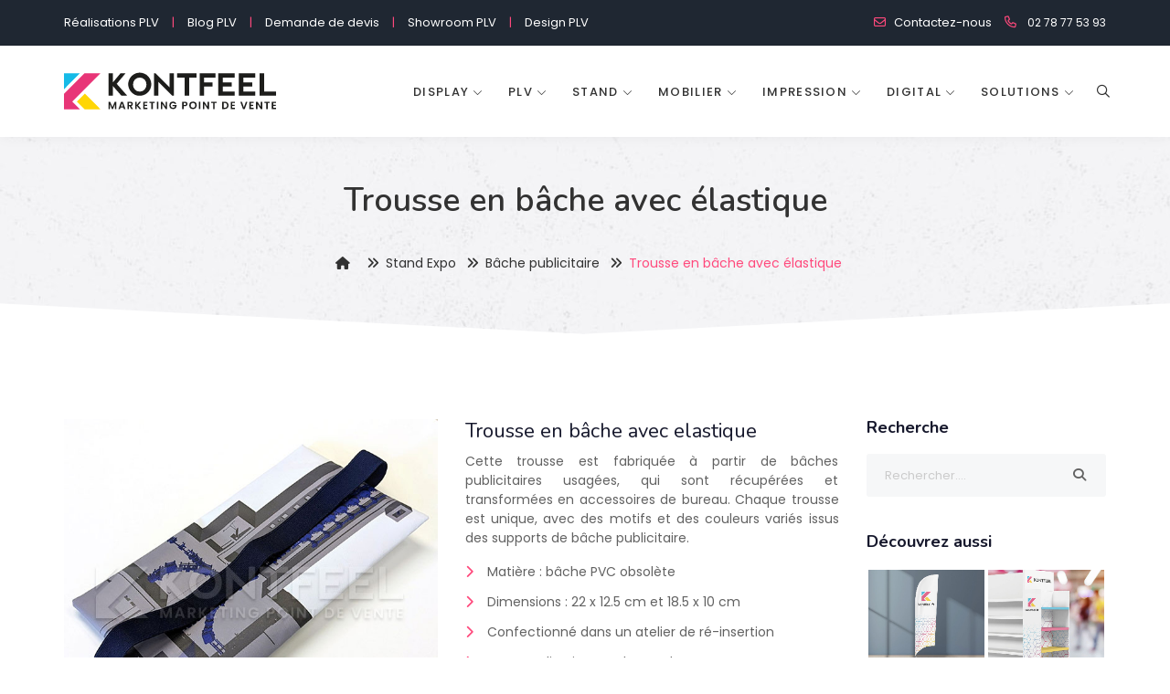

--- FILE ---
content_type: text/html; charset=UTF-8
request_url: https://www.kontfeel.fr/stand-expo/trousse-en-bache-avec-elastique
body_size: 10183
content:
<!DOCTYPE html>
<html lang="fr">
<head>
<meta charset="utf-8">
<meta http-equiv="X-UA-Compatible" content="IE=edge">
<meta name="viewport" content="width=device-width, initial-scale=1, maximum-scale=1" />
	
<title>Trousse publicitaire avec élastique  en bâche recyclé</title>
<meta name='robots' content="" />
<meta name="description" content="Trousse en bâche avec élastique : un produit éco-responsable et tendance, fabriquée à partir de bâches publicitaires usagées." />
<meta property="og:locale" content="fr_FR" />
<meta property="og:type" content="article" />
<meta property="og:title" content="" />
<meta property="og:description" content="" />
<meta property="og:url" content="" />
<meta property="og:site_name" content="Kontfeel" />
<meta property="og:image" content="" />
<script type="application/ld+json">
{
  "@context": "https://schema.org/",
  "@type": "Product",
  "name": "Trousse en bâche avec élastique",
  "image": [
  	"https://www.kontfeel.fr/assets/produits/trousse-en-bache-pvc-avec-elastique.jpg","https://www.kontfeel.fr/assets/produits/trousse-en-bache-avec-elastique.jpg","https://www.kontfeel.fr/assets/produits/trousse-en-bache-pvc.jpg","https://www.kontfeel.fr/assets/produits/trousse-bache-pvc-avec-elastique.jpg","https://www.kontfeel.fr/assets/produits/trousse-en-bache-elastique.jpg","https://www.kontfeel.fr/assets/produits/trousse-bache-avec-elastique.jpg"   ],
  "description": "Trousse en bâche avec élastique : un produit éco-responsable et tendance, fabriquée à partir de bâches publicitaires usagées.",
  "sku": "",
  "aggregateRating": {
	"@type": "AggregateRating",
	"ratingValue": 4.4,
	"ratingCount": 16  }
}
</script>
<!-- Favicon -->
<link rel="shortcut icon" href="https://www.kontfeel.fr/favicon.ico" />
<link rel="apple-touch-icon" sizes="180x180" href="https://www.kontfeel.fr/apple-touch-icon.png">
<link rel="icon" type="image/png" sizes="32x32" href="https://www.kontfeel.fr/favicon-32x32.png">
<link rel="icon" type="image/png" sizes="16x16" href="https://www.kontfeel.fr/favicon-16x16.png">
<link rel="manifest" href="https://www.kontfeel.fr/site.webmanifest">
<link rel="mask-icon" href="https://www.kontfeel.fr/safari-pinned-tab.svg" color="#5bbad5">
<meta name="msapplication-TileColor" content="#ffffff">
<meta name="theme-color" content="#ffffff">

<!-- font -->
<link rel="preconnect" href="https://fonts.googleapis.com">
<link rel="preconnect" href="https://fonts.gstatic.com" crossorigin>
<link href="https://fonts.googleapis.com/css2?family=Montserrat:wght@400;500;600&family=Nunito:ital,wght@0,200;0,300;0,400;0,600;0,700;0,800;0,900;1,400;1,600;1,700;1,800&family=Poppins:ital,wght@0,100;0,200;0,300;0,400;0,500;0,600;0,700;0,800;0,900;1,100;1,200;1,300;1,400;1,500;1,600;1,700;1,800&display=swap" rel="stylesheet">

<!-- Plugins -->
<link rel="stylesheet" href="https://kit.fontawesome.com/a61787beef.css" crossorigin="anonymous">
<link rel="stylesheet" type="text/css" href="https://www.kontfeel.fr/assets/css/plugins-css_all.css" />
	
<link rel="stylesheet" type="text/css" href="https://www.kontfeel.fr/assets/css/shortcodes/shortcodes_all.css" />	
<link rel="stylesheet" type="text/css" href="https://www.kontfeel.fr/assets/css/style.css" />
	
<link rel="stylesheet" type="text/css" href="https://www.kontfeel.fr/assets/css/custom.css" data-style="styles"/>
<link rel="stylesheet" href="https://kit.fontawesome.com/a61787beef.css" crossorigin="anonymous">
	
<!-- Google Tag Manager -->
<script>(function(w,d,s,l,i){w[l]=w[l]||[];w[l].push({'gtm.start':
new Date().getTime(),event:'gtm.js'});var f=d.getElementsByTagName(s)[0],
j=d.createElement(s),dl=l!='dataLayer'?'&l='+l:'';j.async=true;j.src=
'https://www.googletagmanager.com/gtm.js?id='+i+dl;f.parentNode.insertBefore(j,f);
})(window,document,'script','dataLayer','GTM-PGXHQXMR');</script>
<!-- End Google Tag Manager -->	
	
</head>
<body>

<div class="wrapper">

<!--=================================
 header -->
<header id="header" class="header light"><!--transparent -->

<!--=================================
 mega menu -->	
<div class="topbar text-white dark-bg" >
  <div class="container">
    <div class="row">
      <div class="col-lg-8 col-md-8 xs-mb-10">
        <div class="topbar-call text-center text-md-left">
          <ul>
            <li><a href="https://www.kontfeel.fr/realisations" class="theme-color">Réalisations PLV</a></li>
			<li>|</li>
			<li><a href="https://www.kontfeel.fr/blog-plv" class="theme-color">Blog PLV</a></li> 
			<li>|</li>
			<li><a href="https://www.kontfeel.fr/devis" class="theme-color">Demande de devis</a></li>  
			<li>|</li>
			<li><a href="https://www.kontfeel.fr/showroom-plv" class="theme-color">Showroom PLV</a></li>
			<li>|</li>
			<li><a href="https://www.kontfeel.fr/design-plv" class="theme-color">Design PLV</a></li>
          </ul>
        </div>
      </div>
      <div class="col-lg-4 col-md-4">
        <div class="topbar-social text-center text-md-right">
         <ul>
            <li><i class="fa-regular fa-envelope mr-1 theme-color"></i><a href="https://www.kontfeel.fr/contact">Contactez-nous</a> </li>
            <li><i class="fa-regular fa-phone mr-1 theme-color"></i> <a href="tel:0278775393"> <span>02 78 77 53 93</span> </a> </li>
          </ul>
        </div>
      </div>
     </div>
  </div>
</div>

<div class="menu">
  <!-- menu start -->
   <nav id="menu" class="mega-menu">
    <!-- menu list items container -->
    <section class="menu-list-items">
     <div class="container">
      <div class="row">
       <div class="col-lg-12 col-md-12">
        <!-- menu logo -->
        <ul class="menu-logo">
            <li>
                <a href="https://www.kontfeel.fr/"><img src="https://www.kontfeel.fr//assets/images/logo.svg" alt="KONTFEEL" style="width: 232px"> </a>
            </li>
        </ul>
		 <style>
			 	.menu-links .ul .li i { margin-right: 10px}
			 .mega-menu .drop-down a, .mega-menu .drop-down-tab-bar a { /*font-size: 14px; font-weight:500;*/ text-transform: none }
			
		   </style>
        <!-- menu links -->
        <div class="menu-bar">
			<ul class="menu-links">
									<li>
						<a href="https://www.kontfeel.fr/display-plv" title="Présentoir produit"> Display 
							<i class="fa-light fa-chevron-down" style="font-size: 11px"></i>
						</a>
						
						<!-- drop down full width -->
						<div class="drop-down grid-col-12">
							<!--grid row-->
							<div class="grid-row">
								<!--grid column 3-->
                       			<div class="grid-col-3">
									<ul class="">
																			<li><a href="https://www.kontfeel.fr/display-plv/presentoir-comptoir"><i class="fa-solid fa-chevron-right pink mr-2" style="color:#ff497c"></i> Présentoir comptoir</a></li>
																				<li><a href="https://www.kontfeel.fr/display-plv/presentoir-bois"><i class="fa-solid fa-chevron-right pink mr-2" style="color:#ff497c"></i> Présentoir bois pour magasin</a></li>
																				<li><a href="https://www.kontfeel.fr/display-plv/box-automatique"><i class="fa-solid fa-chevron-right pink mr-2" style="color:#ff497c"></i> Box automatique </a></li>
																				<li><a href="https://www.kontfeel.fr/display-plv/presentoir-escalier"><i class="fa-solid fa-chevron-right pink mr-2" style="color:#ff497c"></i> Présentoir escalier </a></li>
																				<li><a href="https://www.kontfeel.fr/display-plv/box-canadien"><i class="fa-solid fa-chevron-right pink mr-2" style="color:#ff497c"></i> Box canadien </a></li>
																				<li><a href="https://www.kontfeel.fr/display-plv/bac-a-fouille"><i class="fa-solid fa-chevron-right pink mr-2" style="color:#ff497c"></i> Bac à fouille </a></li>
																				<li><a href="https://www.kontfeel.fr/display-plv/box-barquettes"><i class="fa-solid fa-chevron-right pink mr-2" style="color:#ff497c"></i> Box barquettes </a></li>
																					</ul>
																					</div>
										<div class="grid-col-3">
											<ul>												
																				<li><a href="https://www.kontfeel.fr/display-plv/fsdu"><i class="fa-solid fa-chevron-right pink mr-2" style="color:#ff497c"></i> FSDU</a></li>
																				<li><a href="https://www.kontfeel.fr/display-plv/pret-a-vendre"><i class="fa-solid fa-chevron-right pink mr-2" style="color:#ff497c"></i> Prêt à vendre </a></li>
																				<li><a href="https://www.kontfeel.fr/display-plv/presentoir-rempli"><i class="fa-solid fa-chevron-right pink mr-2" style="color:#ff497c"></i> Présentoir rempli </a></li>
																				<li><a href="https://www.kontfeel.fr/display-plv/box-palette"><i class="fa-solid fa-chevron-right pink mr-2" style="color:#ff497c"></i> Box palette </a></li>
																				<li><a href="https://www.kontfeel.fr/display-plv/sabot-de-comptoir"><i class="fa-solid fa-chevron-right pink mr-2" style="color:#ff497c"></i> Sabot de comptoir </a></li>
																				<li><a href="https://www.kontfeel.fr/display-plv/presentoir-edition"><i class="fa-solid fa-chevron-right pink mr-2" style="color:#ff497c"></i> Présentoir édition</a></li>
																				<li><a href="https://www.kontfeel.fr/display-plv/presentoir-cosmetique"><i class="fa-solid fa-chevron-right pink mr-2" style="color:#ff497c"></i> Présentoir cosmétique</a></li>
																					</ul>
																					</div>
										<div class="grid-col-3">
											<ul>												
																				<li><a href="https://www.kontfeel.fr/display-plv/presentoir-pharmacie"><i class="fa-solid fa-chevron-right pink mr-2" style="color:#ff497c"></i> Présentoir pharmacie </a></li>
																				<li><a href="https://www.kontfeel.fr/display-plv/presentoir-colonne"><i class="fa-solid fa-chevron-right pink mr-2" style="color:#ff497c"></i> Présentoir colonne</a></li>
																				<li><a href="https://www.kontfeel.fr/display-plv/presentoir-distributeur"><i class="fa-solid fa-chevron-right pink mr-2" style="color:#ff497c"></i> Présentoir distributeur</a></li>
																				<li><a href="https://www.kontfeel.fr/display-plv/presentoir-ilot"><i class="fa-solid fa-chevron-right pink mr-2" style="color:#ff497c"></i> Présentoir ilôt</a></li>
																				<li><a href="https://www.kontfeel.fr/display-plv/box-bouteilles"><i class="fa-solid fa-chevron-right pink mr-2" style="color:#ff497c"></i> Box bouteilles</a></li>
																			<li><a href="https://www.kontfeel.fr/display-plv" class="pink font-weight-bold"><i class="fa-solid fa-chevron-right pink mr-2" style="color:#ff497c"></i> Voir tous nos produits</a></li>
									</ul>
								</div>
								
																<div class="grid-col-3">
																		<img class="img-fluid mx-auto" src="https://www.kontfeel.fr/assets/produits/categories/PLV%20display.jpg" alt="Présentoir produit">	
																										
								</div>
															</div>
							
						</div>						
					</li>
										<li>
						<a href="https://www.kontfeel.fr/plv" title="PLV"> PLV 
							<i class="fa-light fa-chevron-down" style="font-size: 11px"></i>
						</a>
						
						<!-- drop down full width -->
						<div class="drop-down grid-col-12">
							<!--grid row-->
							<div class="grid-row">
								<!--grid column 3-->
                       			<div class="grid-col-3">
									<ul class="">
																			<li><a href="https://www.kontfeel.fr/plv/stop-pile"><i class="fa-solid fa-chevron-right pink mr-2" style="color:#ff497c"></i> Stop pile </a></li>
																				<li><a href="https://www.kontfeel.fr/plv/totem-carton"><i class="fa-solid fa-chevron-right pink mr-2" style="color:#ff497c"></i> Totem carton</a></li>
																				<li><a href="https://www.kontfeel.fr/plv/silhouette-decoupee"><i class="fa-solid fa-chevron-right pink mr-2" style="color:#ff497c"></i> Silhouette découpée </a></li>
																				<li><a href="https://www.kontfeel.fr/plv/rappel-de-marque"><i class="fa-solid fa-chevron-right pink mr-2" style="color:#ff497c"></i> Rappel de marque </a></li>
																				<li><a href="https://www.kontfeel.fr/plv/panneau-chevalet"><i class="fa-solid fa-chevron-right pink mr-2" style="color:#ff497c"></i> Panneau chevalet </a></li>
																				<li><a href="https://www.kontfeel.fr/plv/stop-rayon"><i class="fa-solid fa-chevron-right pink mr-2" style="color:#ff497c"></i> Stop rayon </a></li>
																				<li><a href="https://www.kontfeel.fr/plv/totem-cubes"><i class="fa-solid fa-chevron-right pink mr-2" style="color:#ff497c"></i> Totem cubes </a></li>
																					</ul>
																					</div>
										<div class="grid-col-3">
											<ul>												
																				<li><a href="https://www.kontfeel.fr/plv/totem-arche"><i class="fa-solid fa-chevron-right pink mr-2" style="color:#ff497c"></i> Totem arche </a></li>
																				<li><a href="https://www.kontfeel.fr/plv/triptyque"><i class="fa-solid fa-chevron-right pink mr-2" style="color:#ff497c"></i> Triptyque</a></li>
																				<li><a href="https://www.kontfeel.fr/plv/wobbler"><i class="fa-solid fa-chevron-right pink mr-2" style="color:#ff497c"></i> Wobbler</a></li>
																				<li><a href="https://www.kontfeel.fr/plv/porte-leaflets"><i class="fa-solid fa-chevron-right pink mr-2" style="color:#ff497c"></i> Porte leaflets</a></li>
																				<li><a href="https://www.kontfeel.fr/plv/panneau-de-comptoir"><i class="fa-solid fa-chevron-right pink mr-2" style="color:#ff497c"></i> Panneau de comptoir </a></li>
																				<li><a href="https://www.kontfeel.fr/plv/cube-carton"><i class="fa-solid fa-chevron-right pink mr-2" style="color:#ff497c"></i> Cube carton</a></li>
																				<li><a href="https://www.kontfeel.fr/plv/joue-lineaire"><i class="fa-solid fa-chevron-right pink mr-2" style="color:#ff497c"></i> Joue de linéaire</a></li>
																					</ul>
																					</div>
										<div class="grid-col-3">
											<ul>												
																				<li><a href="https://www.kontfeel.fr/plv/porte-doc-plexi"><i class="fa-solid fa-chevron-right pink mr-2" style="color:#ff497c"></i> Porte doc plexi </a></li>
																				<li><a href="https://www.kontfeel.fr/plv/podium-carton"><i class="fa-solid fa-chevron-right pink mr-2" style="color:#ff497c"></i> Podium carton </a></li>
																				<li><a href="https://www.kontfeel.fr/plv/porte-affiche"><i class="fa-solid fa-chevron-right pink mr-2" style="color:#ff497c"></i> Porte affiche</a></li>
																				<li><a href="https://www.kontfeel.fr/plv/habillage-de-tablette"><i class="fa-solid fa-chevron-right pink mr-2" style="color:#ff497c"></i> Habillage de tablette</a></li>
																				<li><a href="https://www.kontfeel.fr/plv/tour-de-prix"><i class="fa-solid fa-chevron-right pink mr-2" style="color:#ff497c"></i> Tour de prix</a></li>
																				<li><a href="https://www.kontfeel.fr/plv/fronton"><i class="fa-solid fa-chevron-right pink mr-2" style="color:#ff497c"></i> Fronton</a></li>
																			<li><a href="https://www.kontfeel.fr/plv" class="pink font-weight-bold"><i class="fa-solid fa-chevron-right pink mr-2" style="color:#ff497c"></i> Voir tous nos produits</a></li>
									</ul>
								</div>
								
																<div class="grid-col-3">
																		<img class="img-fluid mx-auto" src="https://www.kontfeel.fr/assets/produits/categories/PLV%20sur%20mesure.jpg" alt="PLV">	
																										
								</div>
															</div>
							
						</div>						
					</li>
										<li>
						<a href="https://www.kontfeel.fr/stand-expo" title="Stand Expo"> Stand 
							<i class="fa-light fa-chevron-down" style="font-size: 11px"></i>
						</a>
						
						<!-- drop down full width -->
						<div class="drop-down grid-col-12">
							<!--grid row-->
							<div class="grid-row">
								<!--grid column 3-->
                       			<div class="grid-col-3">
									<ul class="">
																			<li><a href="https://www.kontfeel.fr/stand-expo/stand-parapluie-textile"><i class="fa-solid fa-chevron-right pink mr-2" style="color:#ff497c"></i> Stand parapluie textile </a></li>
																				<li><a href="https://www.kontfeel.fr/stand-expo/roll-up"><i class="fa-solid fa-chevron-right pink mr-2" style="color:#ff497c"></i> Roll up </a></li>
																				<li><a href="https://www.kontfeel.fr/stand-expo/comptoir-textile"><i class="fa-solid fa-chevron-right pink mr-2" style="color:#ff497c"></i> Comptoir textile </a></li>
																				<li><a href="https://www.kontfeel.fr/stand-expo/stand-de-degustation"><i class="fa-solid fa-chevron-right pink mr-2" style="color:#ff497c"></i> Stand de dégustation </a></li>
																				<li><a href="https://www.kontfeel.fr/stand-expo/structure-en-x"><i class="fa-solid fa-chevron-right pink mr-2" style="color:#ff497c"></i> Structure en X </a></li>
																					</ul>
																					</div>
										<div class="grid-col-3">
											<ul>												
																				<li><a href="https://www.kontfeel.fr/stand-expo/kakemono-sur-pied"><i class="fa-solid fa-chevron-right pink mr-2" style="color:#ff497c"></i> Kakémono sur pied </a></li>
																				<li><a href="https://www.kontfeel.fr/stand-expo/comptoir-publicitaire-pvc"><i class="fa-solid fa-chevron-right pink mr-2" style="color:#ff497c"></i> Comptoir publicitaire </a></li>
																				<li><a href="https://www.kontfeel.fr/stand-expo/tente-publicitaire"><i class="fa-solid fa-chevron-right pink mr-2" style="color:#ff497c"></i> Tente publicitaire</a></li>
																				<li><a href="https://www.kontfeel.fr/stand-expo/poster-suspendu"><i class="fa-solid fa-chevron-right pink mr-2" style="color:#ff497c"></i> Poster suspendu </a></li>
																				<li><a href="https://www.kontfeel.fr/stand-expo/mur-image-courbe"><i class="fa-solid fa-chevron-right pink mr-2" style="color:#ff497c"></i> Mur d’image courbé </a></li>
																					</ul>
																					</div>
										<div class="grid-col-3">
											<ul>												
																				<li><a href="https://www.kontfeel.fr/stand-expo/drapeau"><i class="fa-solid fa-chevron-right pink mr-2" style="color:#ff497c"></i> Drapeau</a></li>
																				<li><a href="https://www.kontfeel.fr/stand-expo/stand-parapluie-pvc"><i class="fa-solid fa-chevron-right pink mr-2" style="color:#ff497c"></i> Stand parapluie PVC </a></li>
																				<li><a href="https://www.kontfeel.fr/stand-expo/bache-publicitaire"><i class="fa-solid fa-chevron-right pink mr-2" style="color:#ff497c"></i> Bâche publicitaire</a></li>
																			<li><a href="https://www.kontfeel.fr/stand-expo" class="pink font-weight-bold"><i class="fa-solid fa-chevron-right pink mr-2" style="color:#ff497c"></i> Voir tous nos produits</a></li>
									</ul>
								</div>
								
																<div class="grid-col-3">
																		<img class="img-fluid mx-auto" src="https://www.kontfeel.fr/assets/produits/categories/PLV%20stand%20expo.jpg" alt="Stand Expo">	
																										
								</div>
															</div>
							
						</div>						
					</li>
										<li>
						<a href="https://www.kontfeel.fr/mobilier-commercial" title="Mobilier commercial"> Mobilier 
							<i class="fa-light fa-chevron-down" style="font-size: 11px"></i>
						</a>
						
						<!-- drop down full width -->
						<div class="drop-down grid-col-12">
							<!--grid row-->
							<div class="grid-row">
								<!--grid column 3-->
                       			<div class="grid-col-3">
									<ul class="">
																			<li><a href="https://www.kontfeel.fr/mobilier-commercial/presentoir-plastique"><i class="fa-solid fa-chevron-right pink mr-2" style="color:#ff497c"></i> Présentoir PLV plastique </a></li>
																				<li><a href="https://www.kontfeel.fr/mobilier-commercial/presentoir-metal"><i class="fa-solid fa-chevron-right pink mr-2" style="color:#ff497c"></i> Présentoir métal </a></li>
																				<li><a href="https://www.kontfeel.fr/mobilier-commercial/stele"><i class="fa-solid fa-chevron-right pink mr-2" style="color:#ff497c"></i> Stèle </a></li>
																				<li><a href="https://www.kontfeel.fr/mobilier-commercial/rappel-de-marque-plexi"><i class="fa-solid fa-chevron-right pink mr-2" style="color:#ff497c"></i> Rappel de marque plexi </a></li>
																				<li><a href="https://www.kontfeel.fr/mobilier-commercial/habillage-TG"><i class="fa-solid fa-chevron-right pink mr-2" style="color:#ff497c"></i> Habillage TG </a></li>
																					</ul>
																					</div>
										<div class="grid-col-3">
											<ul>												
																				<li><a href="https://www.kontfeel.fr/mobilier-commercial/stop-trottoir"><i class="fa-solid fa-chevron-right pink mr-2" style="color:#ff497c"></i> Stop trottoir </a></li>
																				<li><a href="https://www.kontfeel.fr/mobilier-commercial/plv-vitrine"><i class="fa-solid fa-chevron-right pink mr-2" style="color:#ff497c"></i> PLV vitrine </a></li>
																				<li><a href="https://www.kontfeel.fr/mobilier-commercial/cross-merchandising"><i class="fa-solid fa-chevron-right pink mr-2" style="color:#ff497c"></i> Cross merchandising </a></li>
																				<li><a href="https://www.kontfeel.fr/mobilier-commercial/presentoir-plexi"><i class="fa-solid fa-chevron-right pink mr-2" style="color:#ff497c"></i> Présentoir plexi </a></li>
																				<li><a href="https://www.kontfeel.fr/mobilier-commercial/plv-modulable"><i class="fa-solid fa-chevron-right pink mr-2" style="color:#ff497c"></i> PLV modulable </a></li>
																					</ul>
																					</div>
										<div class="grid-col-3">
											<ul>												
																				<li><a href="https://www.kontfeel.fr/mobilier-commercial/presentoir-gondole"><i class="fa-solid fa-chevron-right pink mr-2" style="color:#ff497c"></i> Présentoir gondole </a></li>
																				<li><a href="https://www.kontfeel.fr/mobilier-commercial/presentoir-roulettes"><i class="fa-solid fa-chevron-right pink mr-2" style="color:#ff497c"></i> Présentoir roulettes</a></li>
																				<li><a href="https://www.kontfeel.fr/mobilier-commercial/presentoir-bouteilles"><i class="fa-solid fa-chevron-right pink mr-2" style="color:#ff497c"></i> Présentoir bouteilles</a></li>
																			<li><a href="https://www.kontfeel.fr/mobilier-commercial" class="pink font-weight-bold"><i class="fa-solid fa-chevron-right pink mr-2" style="color:#ff497c"></i> Voir tous nos produits</a></li>
									</ul>
								</div>
								
																<div class="grid-col-3">
																		<img class="img-fluid mx-auto" src="https://www.kontfeel.fr/assets/produits/categories/Mobilier%20commercial.jpg" alt="Mobilier commercial">	
																										
								</div>
															</div>
							
						</div>						
					</li>
										<li>
						<a href="https://www.kontfeel.fr/impression" title="Impression"> Impression 
							<i class="fa-light fa-chevron-down" style="font-size: 11px"></i>
						</a>
						
						<!-- drop down full width -->
						<div class="drop-down grid-col-12">
							<!--grid row-->
							<div class="grid-row">
								<!--grid column 3-->
                       			<div class="grid-col-3">
									<ul class="">
																			<li><a href="https://www.kontfeel.fr/impression/etiquette-en-rouleau"><i class="fa-solid fa-chevron-right pink mr-2" style="color:#ff497c"></i> Etiquette en rouleau</a></li>
																				<li><a href="https://www.kontfeel.fr/impression/nappe-personnalisee"><i class="fa-solid fa-chevron-right pink mr-2" style="color:#ff497c"></i> Nappe personnalisée </a></li>
																				<li><a href="https://www.kontfeel.fr/impression/sac-personnalise"><i class="fa-solid fa-chevron-right pink mr-2" style="color:#ff497c"></i> Sac personnalisé </a></li>
																				<li><a href="https://www.kontfeel.fr/impression/valise-commerciale"><i class="fa-solid fa-chevron-right pink mr-2" style="color:#ff497c"></i> Valise commerciale </a></li>
																				<li><a href="https://www.kontfeel.fr/impression/parasol-publicitaire"><i class="fa-solid fa-chevron-right pink mr-2" style="color:#ff497c"></i> Parasol publicitaire </a></li>
																				<li><a href="https://www.kontfeel.fr/impression/cartonnette"><i class="fa-solid fa-chevron-right pink mr-2" style="color:#ff497c"></i> Cartonnette </a></li>
																				<li><a href="https://www.kontfeel.fr/impression/coffret-ecrin"><i class="fa-solid fa-chevron-right pink mr-2" style="color:#ff497c"></i> Coffret écrin </a></li>
																					</ul>
																					</div>
										<div class="grid-col-3">
											<ul>												
																				<li><a href="https://www.kontfeel.fr/impression/cavalier-de-comptoir"><i class="fa-solid fa-chevron-right pink mr-2" style="color:#ff497c"></i> Cavalier de comptoir </a></li>
																				<li><a href="https://www.kontfeel.fr/impression/coffret-bouteille-personnalise"><i class="fa-solid fa-chevron-right pink mr-2" style="color:#ff497c"></i> Coffret bouteille</a></li>
																				<li><a href="https://www.kontfeel.fr/impression/coffret-carton"><i class="fa-solid fa-chevron-right pink mr-2" style="color:#ff497c"></i> Coffret carton </a></li>
																				<li><a href="https://www.kontfeel.fr/impression/coffret-presentation"><i class="fa-solid fa-chevron-right pink mr-2" style="color:#ff497c"></i> Coffret présentation </a></li>
																				<li><a href="https://www.kontfeel.fr/impression/etui-coffret"><i class="fa-solid fa-chevron-right pink mr-2" style="color:#ff497c"></i> Etui coffret </a></li>
																				<li><a href="https://www.kontfeel.fr/impression/coffret-presse"><i class="fa-solid fa-chevron-right pink mr-2" style="color:#ff497c"></i> Coffret de presse </a></li>
																				<li><a href="https://www.kontfeel.fr/impression/porte-documents"><i class="fa-solid fa-chevron-right pink mr-2" style="color:#ff497c"></i> Porte documents </a></li>
																					</ul>
																					</div>
										<div class="grid-col-3">
											<ul>												
																				<li><a href="https://www.kontfeel.fr/impression/sticker-de-sol"><i class="fa-solid fa-chevron-right pink mr-2" style="color:#ff497c"></i> Stickers de sol personnalisés</a></li>
																				<li><a href="https://www.kontfeel.fr/impression/bande-de-rive"><i class="fa-solid fa-chevron-right pink mr-2" style="color:#ff497c"></i> Bande de rive </a></li>
																				<li><a href="https://www.kontfeel.fr/impression/plv-factice"><i class="fa-solid fa-chevron-right pink mr-2" style="color:#ff497c"></i> PLV factice </a></li>
																				<li><a href="https://www.kontfeel.fr/impression/jupe-de-palette"><i class="fa-solid fa-chevron-right pink mr-2" style="color:#ff497c"></i> Jupe de palette </a></li>
																				<li><a href="https://www.kontfeel.fr/impression/reglette-de-lineaire"><i class="fa-solid fa-chevron-right pink mr-2" style="color:#ff497c"></i> Réglette de linéaire </a></li>
																				<li><a href="https://www.kontfeel.fr/impression/print-management"><i class="fa-solid fa-chevron-right pink mr-2" style="color:#ff497c"></i> Print management</a></li>
																			<li><a href="https://www.kontfeel.fr/impression" class="pink font-weight-bold"><i class="fa-solid fa-chevron-right pink mr-2" style="color:#ff497c"></i> Voir tous nos produits</a></li>
									</ul>
								</div>
								
																<div class="grid-col-3">
																		<img class="img-fluid mx-auto" src="https://www.kontfeel.fr/assets/produits/categories/Impression%20PLV.jpg" alt="Impression">	
																										
								</div>
															</div>
							
						</div>						
					</li>
										<li>
						<a href="https://www.kontfeel.fr/plv-digitale" title="PLV Digitale"> Digital 
							<i class="fa-light fa-chevron-down" style="font-size: 11px"></i>
						</a>
						
						<!-- drop down full width -->
						<div class="drop-down grid-col-12">
							<!--grid row-->
							<div class="grid-row">
								<!--grid column 3-->
                       			<div class="grid-col-3">
									<ul class="">
																			<li><a href="https://www.kontfeel.fr/plv-digitale/borne-tactile"><i class="fa-solid fa-chevron-right pink mr-2" style="color:#ff497c"></i> Borne tactile </a></li>
																				<li><a href="https://www.kontfeel.fr/plv-digitale/totem-ecran"><i class="fa-solid fa-chevron-right pink mr-2" style="color:#ff497c"></i> Totem écran </a></li>
																				<li><a href="https://www.kontfeel.fr/plv-digitale/borne-de-jeu"><i class="fa-solid fa-chevron-right pink mr-2" style="color:#ff497c"></i> Borne de jeu </a></li>
																				<li><a href="https://www.kontfeel.fr/plv-digitale/borne-tablette"><i class="fa-solid fa-chevron-right pink mr-2" style="color:#ff497c"></i> Borne tablette </a></li>
																				<li><a href="https://www.kontfeel.fr/plv-digitale/roll-up-ecran"><i class="fa-solid fa-chevron-right pink mr-2" style="color:#ff497c"></i> Roll up écran </a></li>
																					</ul>
																					</div>
										<div class="grid-col-3">
											<ul>												
																				<li><a href="https://www.kontfeel.fr/plv-digitale/plv-ecran"><i class="fa-solid fa-chevron-right pink mr-2" style="color:#ff497c"></i> PLV écran </a></li>
																				<li><a href="https://www.kontfeel.fr/plv-digitale/cadre-lumineux"><i class="fa-solid fa-chevron-right pink mr-2" style="color:#ff497c"></i> Cadre lumineux</a></li>
																			<li><a href="https://www.kontfeel.fr/plv-digitale" class="pink font-weight-bold"><i class="fa-solid fa-chevron-right pink mr-2" style="color:#ff497c"></i> Voir tous nos produits</a></li>
									</ul>
								</div>
								
																<div class="grid-col-6">
																		<img class="img-fluid mx-auto" src="https://www.kontfeel.fr/assets/produits/categories/PLV%20digitale.jpg" alt="PLV Digitale">	
																										
								</div>
															</div>
							
						</div>						
					</li>
													<li>
					<a href="#"> Solutions
						<i class="fa-light fa-chevron-down" style="font-size: 11px"></i>
					</a>

					<!-- drop down full width -->
					<div class="drop-down grid-col-12">
						<!--grid row-->
						<div class="grid-row">
							<!--grid column 3-->
							<div class="grid-col-3">
								<ul class="">
																	<li><a href="https://www.kontfeel.fr/plv-librairie"><i class="fa-solid fa-chevron-right pink mr-2" style="color:#ff497c"></i> PLV librairie</a></li>
																		<li><a href="https://www.kontfeel.fr/plv-automatique"><i class="fa-solid fa-chevron-right pink mr-2" style="color:#ff497c"></i> PLV automatique</a></li>
																		<li><a href="https://www.kontfeel.fr/plv-metal"><i class="fa-solid fa-chevron-right pink mr-2" style="color:#ff497c"></i> PLV métal</a></li>
																		<li><a href="https://www.kontfeel.fr/plv-carton"><i class="fa-solid fa-chevron-right pink mr-2" style="color:#ff497c"></i> PLV carton</a></li>
																		<li><a href="https://www.kontfeel.fr/plv-responsable"><i class="fa-solid fa-chevron-right pink mr-2" style="color:#ff497c"></i> PLV responsable</a></li>
																		<li><a href="https://www.kontfeel.fr/plv-packaging"><i class="fa-solid fa-chevron-right pink mr-2" style="color:#ff497c"></i> PLV packaging</a></li>
																		<li><a href="https://www.kontfeel.fr/plv-en-kit"><i class="fa-solid fa-chevron-right pink mr-2" style="color:#ff497c"></i> PLV en kit</a></li>
																			</ul>
									</div>
									<div class="grid-col-3">
										<ul>												
																		<li><a href="https://www.kontfeel.fr/plv-salon-professionnel"><i class="fa-solid fa-chevron-right pink mr-2" style="color:#ff497c"></i> PLV salon professionnel</a></li>
																		<li><a href="https://www.kontfeel.fr/plv-pharmacie"><i class="fa-solid fa-chevron-right pink mr-2" style="color:#ff497c"></i> PLV pharmacie</a></li>
																		<li><a href="https://www.kontfeel.fr/plv-magasin"><i class="fa-solid fa-chevron-right pink mr-2" style="color:#ff497c"></i> PLV magasin</a></li>
																		<li><a href="https://www.kontfeel.fr/plv-lineaire"><i class="fa-solid fa-chevron-right pink mr-2" style="color:#ff497c"></i> PLV linéaire</a></li>
																		<li><a href="https://www.kontfeel.fr/plv-vitrine"><i class="fa-solid fa-chevron-right pink mr-2" style="color:#ff497c"></i> PLV vitrine</a></li>
																		<li><a href="https://www.kontfeel.fr/plv-plastique"><i class="fa-solid fa-chevron-right pink mr-2" style="color:#ff497c"></i> PLV plastique</a></li>
																		<li><a href="https://www.kontfeel.fr/plv-ecologique"><i class="fa-solid fa-chevron-right pink mr-2" style="color:#ff497c"></i> PLV écologique</a></li>
																	</ul>
							</div>

							
							<div class="grid-col-6">								
								<img class="img-fluid mx-auto" src="https://www.kontfeel.fr/assets/solutions/Solutions-PLV-Kontfeel.jpg" alt="Solutions PLV">	
							</div>
							
						</div>

					</div>						
				</li>
				
								
			</ul>
			<div class="search-cart">
				<div class="search">
					<a class="search-btn not_click" href="javascript:void(0);"><i class="fa-solid fa-magnifying-glass"></i></a>
					<div class="search-box not-click">
						<form action="https://www.kontfeel.fr/search" method="post">
							<input type="text" class="not-click form-control" name="search" placeholder="Rechercher.." value="">
							<button class="search-button" type="submit"> <i class="fa-light fa-magnifying-glass not-click"></i></button>
						</form>
					</div>
				</div>
			</div>
        </div>
       </div>
      </div>
     </div>
    </section>
   </nav>
  <!-- menu end -->
 </div>
</header>

<section class="page-title center pattern bloc_title" style="">
	<div class="container">
		<div class="row">
			<div class="col-lg-12" style="z-index: 5">
				<div class="page-title-name">
					<h1>Trousse en bâche avec élastique</h1>
				</div>
				<ul class="page-breadcrumb" itemscope itemtype="http://schema.org/BreadcrumbList">
					<li itemprop="itemListElement" itemscope itemtype="https://schema.org/ListItem"><a itemprop="item" href="https://www.kontfeel.fr/" title="KONTFEEL"><span itemprop="name"><i class="fa-solid fa-house"></i><span class="d-none">Accueil</span></span></a> <i class="fa fa-angle-double-right"></i><meta itemprop="position" content="1" /></li><li itemprop="itemListElement" itemscope itemtype="https://schema.org/ListItem"><a itemprop="item" href="https://www.kontfeel.fr/stand-expo" title="Stand Expo"><span itemprop="name">Stand Expo</span></a> <i class="fa fa-angle-double-right"></i><meta itemprop="position" content="2" /></li><li itemprop="itemListElement" itemscope itemtype="https://schema.org/ListItem"><a itemprop="item" href="https://www.kontfeel.fr/stand-expo/bache-publicitaire" title="Bâche publicitaire"><span itemprop="name">Bâche publicitaire</span></a> <i class="fa fa-angle-double-right"></i><meta itemprop="position" content="3" /></li><li itemprop="itemListElement" itemscope itemtype="https://schema.org/ListItem"><span itemprop="name">Trousse en bâche avec élastique</span><meta itemprop="position" content="4" /></li>				</ul>
			</div>
		</div>
	</div>
</section>

<section class="page-section-ptb">
	<div class="container">
		
		
		<div class="row">			
			
			<div class="col-lg-9">
				<div class="row">
					<div class="col-lg-6 order-md-2 order-1">
						<div class="row">
							<div class="col-sm-12">
								<div class="easyzoom easyzoom--overlay easyzoom--with-thumbnails">
																		<a href="https://www.kontfeel.fr/assets/produits/trousse-en-bache-pvc-avec-elastique.jpg">
										<img src="https://www.kontfeel.fr/assets/produits/trousse-en-bache-pvc-avec-elastique.jpg" alt="trousse en bache pvc avec elastique" title="trousse en bache pvc avec elastique" class="img-fluid" />
									</a>
																
									
								</div>
							</div>
							<div class="col-sm-12">
								<div class="row no-gutter thumbnails">
										
									<div class="col-3" style="padding: 2px">										
										<a href="https://www.kontfeel.fr/assets/produits/trousse-en-bache-pvc-avec-elastique.jpg" data-standard="https://www.kontfeel.fr/assets/produits/trousse-en-bache-pvc-avec-elastique.jpg">
											<img src="https://www.kontfeel.fr/assets/produits/trousse-en-bache-pvc-avec-elastique.jpg" alt="trousse en bache pvc avec elastique" title="trousse en bache pvc avec elastique">
										</a>
									</div>
										
									<div class="col-3" style="padding: 2px">										
										<a href="https://www.kontfeel.fr/assets/produits/trousse-en-bache-avec-elastique.jpg" data-standard="https://www.kontfeel.fr/assets/produits/trousse-en-bache-avec-elastique.jpg">
											<img src="https://www.kontfeel.fr/assets/produits/trousse-en-bache-avec-elastique.jpg" alt="trousse en bache avec elastique" title="trousse en bache avec elastique">
										</a>
									</div>
										
									<div class="col-3" style="padding: 2px">										
										<a href="https://www.kontfeel.fr/assets/produits/trousse-en-bache-pvc.jpg" data-standard="https://www.kontfeel.fr/assets/produits/trousse-en-bache-pvc.jpg">
											<img src="https://www.kontfeel.fr/assets/produits/trousse-en-bache-pvc.jpg" alt="trousse en bache pvc" title="trousse en bache pvc">
										</a>
									</div>
										
									<div class="col-3" style="padding: 2px">										
										<a href="https://www.kontfeel.fr/assets/produits/trousse-bache-pvc-avec-elastique.jpg" data-standard="https://www.kontfeel.fr/assets/produits/trousse-bache-pvc-avec-elastique.jpg">
											<img src="https://www.kontfeel.fr/assets/produits/trousse-bache-pvc-avec-elastique.jpg" alt="trousse bache pvc avec elastique" title="trousse bache pvc avec elastique">
										</a>
									</div>
										
									<div class="col-3" style="padding: 2px">										
										<a href="https://www.kontfeel.fr/assets/produits/trousse-en-bache-elastique.jpg" data-standard="https://www.kontfeel.fr/assets/produits/trousse-en-bache-elastique.jpg">
											<img src="https://www.kontfeel.fr/assets/produits/trousse-en-bache-elastique.jpg" alt="trousse en bache elastique" title="trousse en bache elastique">
										</a>
									</div>
										
									<div class="col-3" style="padding: 2px">										
										<a href="https://www.kontfeel.fr/assets/produits/trousse-bache-avec-elastique.jpg" data-standard="https://www.kontfeel.fr/assets/produits/trousse-bache-avec-elastique.jpg">
											<img src="https://www.kontfeel.fr/assets/produits/trousse-bache-avec-elastique.jpg" alt="trousse bache avec elastique" title="trousse bache avec elastique">
										</a>
									</div>
										
								</div>
							</div>	
						</div>
					</div>

					<div class="col-lg-6 order-1 order-lg-2 port-information ">
						<div class="port-title sm-mt-40 resume_enfant">
														<style>
								.barre{ width: 100%; height: 1px; border-top: 1px solid #e0e0e0; margin: 20px 0}
								h2{ font-size: 20px; line-height: 24px;}
								h3{ font-size: 18px; margin-top: 25px; line-height: 22px; color: #ff497c}
							</style>
							
														<div class="text-justify">
								<p class="h4 mb-10"><span style="background-color:transparent;">Trousse en bâche avec elastique</span></p><p><span style="background-color:transparent;">Cette trousse est fabriquée à partir de bâches publicitaires usagées, qui sont récupérées et transformées en accessoires de bureau. Chaque trousse est unique, avec des motifs et des couleurs variés issus des supports de bâche publicitaire.</span></p><ul><li>Matière : bâche PVC obsolète</li><li><span style="background-color:transparent;">Dimensions : 22 x 12.5 cm et 18.5 x 10 cm</span></li><li>Confectionné dans un atelier de ré-insertion</li><li><span style="background-color:transparent;">Personnalisation sur demande&nbsp;</span></li></ul><div class="barre"></div><p><span style="background-color:transparent;">En choisissant notre trousse en bâche PVC obsolète, vous faites un geste pour la planète. Vous participez à la réduction des déchets et à la valorisation des ressources. Vous soutenez également un projet social, car notre trousse est confectionnée dans un atelier de couture qui emploie des personnes en ré insertion&nbsp;professionnelle</span></p><p>Découvrez l'ensemble des solutions de <a href="https://www.kontfeel.fr/plv-ecologique">PLV écologique</a> que nous proposons pour une communication plus responsable.</p><div class="barre"></div><p>Code : <span class="pink"></span><br>Tags : <a href="https://www.kontfeel.fr/stand-expo/stand-parapluie-pvc">Stand parapluie PVC </a>, <a href="https://www.kontfeel.fr/stand-expo">Stand</a></p><div class="barre"></div>							</div>
						</div>

						<div class="share clearfix">
							<div class="social mt-15 ">
															</div>
						</div>
												<div class="share clearfix">
							<div class="mt-15 ">			
								<style>
	.review {max-width: 230px;}
	.review .yellow_review { color:#fdb002 }
	.review .total {color: #a0a0a0; font-size: 11px}
</style>
<div class="row review mt-4">
	<div class="col-12">
		<img src="https://www.kontfeel.fr/assets/reviews.png" class="img-fluid"/>
		<p class="mb-0">
			<span class="fw-bold mr-2 h5">5.0</span>
			<i class="fa-solid fa-star yellow_review ml-1"></i><i class="fa-solid fa-star yellow_review ml-1"></i><i class="fa-solid fa-star yellow_review ml-1"></i><i class="fa-solid fa-star yellow_review ml-1"></i><i class="fa-solid fa-star yellow_review ml-1"></i>	
			<span class="ml-3 total">137 avis</span>
		</p>
	</div>
</div>
							</div>
						</div>						
											</div>
				
				</div>
				<hr class="mt-3" />
				<form action="" method="post">
					<div class="row">
						
						<div class="col-12 mt-3">						
							<h2>Ce produit vous intéresse ?</h2>
						</div>
							
						<div class="col-12 col-md-6">
							<label class="form-label mt-2">Nom et prénom</label>
														<input type="text" placeholder="Nom/Prénom *" class="form-control " name="nom" value="">
							
							<label class="form-label mt-2">N° de téléphone</label>
														<input type="text" placeholder="Téléphone *" pattern="^[0-9-+\s()]*$" class="form-control " name="telephone" value="">
							
							<label class="form-label mt-2">Quantité souhaitée</label>
														<input type="text" placeholder="Quantité *" pattern="^[0-9-+\s()]*$" class="form-control " name="quantite" value="">
						</div>
						<div class="col-12 col-md-6">	
							<label class="form-label mt-2">Société</label>
														<input type="text" placeholder="Société *" class="form-control " name="societe" value="">
							
							<label class="form-label mt-2">Email</label>
														<input type="text" placeholder="Email *" class="form-control " name="email" value="">
							
							<p class="mt-5 text-right"><button id="submit" name="submit" type="submit" class="button text-uppercase"><span><i class="fas fa-arrow-circle-right mr-1"></i> Envoyer ma demande </span> </button></p>
							
						</div>
						<div class="col-12 mt-2 text-right"></div>
					</div>
				</form>
				<div class="row">
					<div class="col-12">
						<div class="text-justify mt-5 texte">
																				</div>
					</div>
				</div>
			</div>			
			
			<div class="col-lg-3">
				<div class="sidebar-widgets-wrap">
					<div class="sidebar-widget mb-40">
						<h5 class="mb-20">Recherche</h5>
						<form action="https://www.kontfeel.fr/search" method="post">
						<div class="widget-search">
							<i class="fa-solid fa-magnifying-glass"></i>
							<input type="search" class="form-control placeholder" name="search" placeholder="Rechercher....">
						</div>
						</form>	
					</div>
											<div class="sidebar-widget mb-40">
							<h5 class="mb-20">Découvrez aussi</h5>
							<div class="row no-gutter">
						<a class="col-md-12 col-lg-6" href="https://www.kontfeel.fr/stand-expo/drapeau" title="Drapeau" style="padding: 2px">
	<div class="grid-item photography branding">
		<div class="portfolio-item">
						<img src="https://www.kontfeel.fr/assets/produits/Drapeau-Kontfeel-600x600px.jpg" alt="Drapeau">		
					</div>
	</div>
</a>


<a class="col-md-12 col-lg-6" href="https://www.kontfeel.fr/mobilier-commercial/habillage-TG" title="Habillage TG " style="padding: 2px">
	<div class="grid-item photography branding">
		<div class="portfolio-item">
						<img src="https://www.kontfeel.fr/assets/produits/Habillage-TG-600x600px-Kontfeel.jpg" alt="Habillage TG">		
					</div>
	</div>
</a>


<a class="col-md-12 col-lg-6" href="https://www.kontfeel.fr/plv/porte-doc-plexi" title="Porte doc plexi " style="padding: 2px">
	<div class="grid-item photography branding">
		<div class="portfolio-item">
						<img src="https://www.kontfeel.fr/assets/produits/Porte-Documents-Plexi-600x600-Kontfeel-1.jpg" alt="Porte doc plexi">		
					</div>
	</div>
</a>


<a class="col-md-12 col-lg-6" href="https://www.kontfeel.fr/display-plv/presentoir-colonne" title="Présentoir colonne" style="padding: 2px">
	<div class="grid-item photography branding">
		<div class="portfolio-item">
						<img src="https://www.kontfeel.fr/assets/produits/presentoir%20colonne_1.jpg" alt="Présentoir colonne en carton">		
					</div>
	</div>
</a>


							</div>
						</div>		
											
					<div class="sidebar-widget mb-40">
	<h5 class="mb-20">Réalisations PLV</h5>
	<div class="widget-link">
		<ul>
						<li><a href="https://www.kontfeel.fr/realisations/plv-de-comptoir"> <i class="fa-solid fa-angles-right"></i> PLV de comptoir </a></li>
						<li><a href="https://www.kontfeel.fr/realisations/plv-de-sol"> <i class="fa-solid fa-angles-right"></i> PLV de sol </a></li>
						<li><a href="https://www.kontfeel.fr/realisations/plv-evenementielle"> <i class="fa-solid fa-angles-right"></i> PLV événementielle </a></li>
						<li><a href="https://www.kontfeel.fr/realisations/plv-signaletique"> <i class="fa-solid fa-angles-right"></i> PLV signalétique </a></li>
						<li><a href="https://www.kontfeel.fr/realisations/plv-3d"> <i class="fa-solid fa-angles-right"></i> PLV 3D </a></li>
						<li><a href="https://www.kontfeel.fr/realisations/plv-theatralisation"> <i class="fa-solid fa-angles-right"></i> PLV Théâtralisation </a></li>
						<li><a href="https://www.kontfeel.fr/realisations/plv-ilv"> <i class="fa-solid fa-angles-right"></i> PLV ILV </a></li>
					</ul>
	</div>
</div>					
				</div>
			</div>
						
		</div>
		
		
		
	</div>
</section>

<section class="action-box theme-bg full-width ">
	<div class="container">
		<div class="row">
			<div class="col-lg-12 col-md-12">
				<div class="action-box-text">
					<p class="h3 mb-2 font-weight-bold">Vous souhaitez un devis pour la fabrication de PLV sur mesure ?</p>
					<p class="h5">Utilisez notre formulaire de demande de devis en ligne.</p>
				</div>
				<div class="action-box-button">
					<a class="button button-border white" href="https://www.kontfeel.fr/devis">
						<span>Demande de devis</span>
						<i class="ml-1 fa-regular fa-arrow-pointer"></i>
					</a>
				</div>
			</div>
		</div>
	</div>
</section><section class="page-section-ptb white-bg">
	<div class="container">
		<div class="row mb-10">
			<div class="col-sm-12 text-center mt-25 text-center">
				<div class="h6 ">Accédez à nos réalisations dans nos</div>
				<h2 class="h3 pink mt-1 border-0">Réalisations PLV</h2>
			</div>	
		</div>
		<div class="row mb-30 mt-30">				
			<div class="grid-item photography col-sm-6 col-md-3 mt-3 mb-3">
	
		<div class="portfolio-item">
						<img src="https://www.kontfeel.fr/assets/realisations/plv-vitrine-sur-les-champs-elysees.jpg" alt="PLV Vitrine sur les Champs-elysees">	
					
			<div class="portfolio-overlay">
				<span class="text-white"><a href="https://www.kontfeel.fr/realisations-plv/plv-vitrine-sur-les-champs-elysees-quand-delsey-reinvente-le-voyage-chez-monoprix" title="PLV Vitrine sur les Champs-Élysées" class="title">PLV Vitrine sur les Champs-Élysées</a></span><br />
				<span class="text-white"><a href="https://www.kontfeel.fr/realisations/plv-evenementielle">Événementielle</a></span>
			</div>
		</div>	
</div><div class="grid-item photography col-sm-6 col-md-3 mt-3 mb-3">
	
		<div class="portfolio-item">
						<img src="https://www.kontfeel.fr/assets/realisations/theatralisation-magasin-avec-plvc-carton-sur-mesure.jpg" alt="PLV carton personnalisée pour animation commerciale avec table basse reboard, sticker de sol et mobilier événementiel">	
					
			<div class="portfolio-overlay">
				<span class="text-white"><a href="https://www.kontfeel.fr/realisations-plv/nos-secrets-pour-une-theatralisation-de-magasin-reussie" title="Nos secrets pour une théâtralisation de magasin réussie" class="title">Nos secrets pour une théâtralisation magasin réussie</a></span><br />
				<span class="text-white"><a href="https://www.kontfeel.fr/realisations/plv-theatralisation">Théâtralisation</a></span>
			</div>
		</div>	
</div><div class="grid-item photography col-sm-6 col-md-3 mt-3 mb-3">
	
		<div class="portfolio-item">
						<img src="https://www.kontfeel.fr/assets/realisations/plv-en-vitrine-pour-magasin-jouets.jpg" alt="">	
					
			<div class="portfolio-overlay">
				<span class="text-white"><a href="https://www.kontfeel.fr/realisations-plv/plv-vitrine-pour-magasin-de-jouets" title="PLV vitrine pour magasin de jouets " class="title">PLV vitrine pour magasin de jouets</a></span><br />
				<span class="text-white"><a href="https://www.kontfeel.fr/realisations/plv-evenementielle">Événementielle</a></span>
			</div>
		</div>	
</div><div class="grid-item photography col-sm-6 col-md-3 mt-3 mb-3">
	
		<div class="portfolio-item">
						<img src="https://www.kontfeel.fr/assets/realisations/shop-in-shop-avec-de-la-plv.jpg" alt="SHOP IN SHOP plv en magasin">	
					
			<div class="portfolio-overlay">
				<span class="text-white"><a href="https://www.kontfeel.fr/realisations-plv/shop-in-shop-lart-de-creer-un-univers-avec-de-la-plv" title="Shop in shop : l’art de créer un univers avec de la PLV" class="title">Shop in shop : l’art de créer un univers avec de la PLV</a></span><br />
				<span class="text-white"><a href="https://www.kontfeel.fr/realisations/plv-theatralisation">Théâtralisation</a></span>
			</div>
		</div>	
</div>		</div>
		<div class="row  mt-50">
			<div class="col-12 text-center">
				<a class="button text-uppercase" href="https://www.kontfeel.fr/realisations"> Voir toutes nos réalisations </a>
			</div>
		</div>
	</div>
</section><section class="page-section-ptb page-section-ptb-sm dark-bg">
	<div class="container">
		<div class="row ">	
			<div class="col-sm-12 text-center mb-5">
				<div class="section-title text-center">
					<span class="h3 text-white">Pourquoi choisir KONTFEEL ?</span>
				</div>
			</div>
		</div>
		<div class="row">			
			<div class="col-lg-4 col-md-4 col-sm-4 mb-60 text-center">
				<div style="height: 75px">
					<img src="https://www.kontfeel.fr/assets/pourquoi/Picto-Devis-sur-mesure.svg" alt="Devis sur mesure" style="width: 60px" />
				</div>				
				<p class="text-white h5 mt-3">Devis sur mesure </p>
				<p class="text-white">Sous 24h / 48h </p>
			</div>
			
			<div class="col-lg-4 col-md-4 col-sm-4 mb-60 text-center">
				<div style="height: 75px">
					<img src="https://www.kontfeel.fr/assets/pourquoi/Picto-Etude-technique.svg" alt="Etude technique" style="width: 80px" />
				</div>
				<p class="text-white h5 mt-3">Etude technique </p>
				<p class="text-white">Conseils personnalisés</p>
			</div>
			
			<div class="col-lg-4 col-md-4 col-sm-4 mb-60 text-center">
				<div style="height: 75px">
					<img src="https://www.kontfeel.fr/assets/pourquoi/Picto-Design-PAO.svg" alt="Design et PAO" style="width: 80px" />
				</div>
				<p class="text-white h5 mt-3">Design & PAO</p>
				<p class="text-white">Contrôle avant impression</p>
			</div>
			
			<div class="col-lg-4 col-md-4 col-sm-4 mb-60 text-center">
				<div style="height: 75px">
					<img src="https://www.kontfeel.fr/assets/pourquoi/Picto-Eco-Responsable.svg" alt="Développement éco responsable" style="width:80px" />
				</div>
				<p class="text-white h5 mt-3">Eco responsable</p>
				<p class="text-white">Fabrication maitrisée</p>
			</div>
			
			<div class="col-lg-4 col-md-4 col-sm-4 mb-60 text-center">
				<div style="height: 75px">
					<img src="https://www.kontfeel.fr/assets/pourquoi/Picto-Logistique--Transport.svg" alt="Logistique et transport" style="width: 80px" />
				</div>
				<p class="text-white h5 mt-3">Logistique & transport </p>
				<p class="text-white">Processus adapté</p>
			</div>
			
			<div class="col-lg-4 col-md-4 col-sm-4 mb-60 text-center">
				<div style="height: 75px">
					<img src="https://www.kontfeel.fr/assets/pourquoi/Picto-Interlocuteur-unique.svg" alt="Interlocuteur unique" style="width: 80px" />
				</div>
				<p class="text-white h5 mt-3">Interlocuteur unique</p>
				<p class="text-white">Responsable projet</p>
			</div>
			
					</div>
	</div>
</section><!--=================================
 footer -->

<section class="our-clients theme-bg text-white page-section-ptb">
  <div class="container">
    <div class="row">
      <div class="col-lg-12 col-md-12">
      <div class="owl-carousel" data-items="7" data-sm-items="5" data-xs-items="3" data-xx-items="2">
		
         <div class="item">          
			<img class="mx-auto  logo_logo-client-asus" alt="Asus" src="[data-uri]">
         </div>
         <div class="item">
			 <img class="mx-auto  logo_logo-client-brother" alt="Brother" src="[data-uri]">
         </div>
         <div class="item">
			 <img class="mx-auto logo_logo-client-canal" alt="Canal +" src="[data-uri]">
         </div>
         <div class="item">
			 <img class="mx-auto logo_logo-client-fnac" alt="FNAC" src="[data-uri]">
         </div>
         <div class="item">
			 <img class="mx-auto logo_logo-client-wurth" alt="Wurth" src="[data-uri]">
         </div>
         <div class="item">
			 <img class="mx-auto logo_logo-client-hachette" alt="Hachette" src="[data-uri]">
         </div>
         <div class="item">
			 <img class="mx-auto logo_logo-client-damart" alt="Damart" src="[data-uri]">
         </div>
         <div class="item">
			 <img class="mx-auto logo_logo-client-lafarge" alt="Lafarge" src="[data-uri]">
         </div>
		  <div class="item">
			  <img class="mx-auto logo_logo-client-hilti" alt="Hilti" src="[data-uri]">
         </div>
		  <div class="item">
			  <img class="mx-auto logo_logo-client-lafuma" alt="Lafuma" src="[data-uri]">
         </div>
		  <div class="item">
			  <img class="mx-auto  logo_logo-client-odlo" alt="Odlo" src="[data-uri]">
         </div>
		  <div class="item">
			  <img class="mx-auto logo_logo-client-pika-edition" alt="Pika Edition" src="[data-uri]">
         </div>
		  <div class="item">
			  <img class=" mx-auto logo_logo-client-quitoque" alt="Quitoque" src="[data-uri]">
         </div>
		  <div class="item">
			  <img class=" mx-auto logo_logo-client-smeg" alt="Smeg" src="[data-uri]">
         </div>
		  <div class="item">
			  <img class="mx-auto  logo_logo-client-sodastream" alt="Sodastream" src="[data-uri]">
         </div>
		  <div class="item">
			  <img class="mx-auto logo_logo-client-sony-music" alt="Sony Music" src="[data-uri]">
         </div>
         </div>
      </div>
    </div>
  </div>
</section>

<footer class="footer page-section-pt">
	<div class="container">
		<div class="footer-contact white-bg">
			
			<div class="row">
				<div class="col-lg-4 col-md-4 bottom-m3">
					<div class="contact-box">
						<div class="contact-icon">
							<i class="fa-light fa-signs-post"></i>
						</div>
						<div class="contact-info">
							<div class="text-center">
								<div class="h5 mt-10 mb-10">76140 Le Petit-Quevilly </div>
								<span>72 rue de la république</span>
							</div>
						</div>
					</div>
				</div>
				<div class="col-lg-4 col-md-4 bottom-m3">
					<div class="contact-box">
						<div class="contact-icon">
							<i class="fa-light fa-phone-office"></i>
						</div>
						<div class="contact-info">
							<div class="text-center">
								<div class="h5 mt-10 mb-10">02 78 77 53 93</div>
								<span>du lundi au vendredi 9h00 - 17h30</span>
							</div>
						</div>
					</div>
				</div>
				<div class="col-lg-4 col-md-4">
					<div class="contact-box">
						<div class="contact-icon">
							<i class="fa-light fa-envelope"></i>
						</div>
						<div class="contact-info">
							<div class="text-center">
								<div class="h5 mt-10 mb-10"> commercial@kontfeel.fr</div>								
								<span>-</span>
							</div>
						</div>
					</div>
				</div>
			</div>			
		</div>
		
		<div class="row top">			
			<div class="col-lg-6 col-md-6">
				<img class="img-fluid" id="logo-footer" src="https://www.kontfeel.fr/assets/images/logo.svg" alt="Kontfeel" style="width:232px">
			</div>

			<div class="col-lg-6 col-md-6">
				<div class="social text-left sm-mt-0 text-md-right xs-mt-20">
					<ul>
						<li>
							<a href="https://www.facebook.com/kontfeel/" target="_blank"><i class="fa-brands fa-facebook"></i></a>
						</li>
						<li>
							<a href="https://www.instagram.com/kontfeel" target="_blank"><i class="fa-brands fa-instagram"></i></a>
						</li>
						<li>
							<a href="https://www.linkedin.com/showcase/kontfeel/about/" target="_blank"><i class="fa-brands fa-linkedin"></i></a>
						</li>
					</ul>
				</div>
			</div>
		</div>
		
		<div class="row">
			<div class="col-lg-12 col-md-12">
				<div class="divider mt-30 mb-40"></div>
			</div>
		</div>

		<div class="row">
			<div class="col-lg-4 col-md-12 sm-mt-30">
				<div class="about-content">
					<p class="h6 mb-20 text-uppercase"><a href="">Notre engagement </a></p>
					<p class="text-justify pr-4">Soucieux de l'impact environnemental de notre activité, nous mettons nos connaissances dans les outils de production graphique  à votre service pour la fabrication de <strong>PLV responsable</strong>. Entourés de <strong>professionnels engagés</strong> dans une démarche de développement durable et de protection des ressources de notre planète nous assurons la production de <strong>PLV éco-conçue et recyclable</strong>.</p>
					<div class="pr-4 mt-2 text-center">
						<img src="https://www.kontfeel.fr/assets/logo-region-normandie.png" style="max-width: 60%" class="img-fluid" />
					</div>
					
				</div>
			</div>
			<div class="col-lg-4 col-md-12 sm-mt-30 sm-mb-30">
				<p class="h6 mb-20 text-uppercase pink">liens utiles</p>
				<div class="usefull-link">
					<div class="row">
						<div class="col-lg-6 col-sm-6">
							<ul>
								<li><a href="https://www.kontfeel.fr/realisations">Réalisations PLV</a></li>
								<li><a href="https://www.kontfeel.fr/devis">Demande de devis</a></li>
								<li><a href="https://www.kontfeel.fr/blog-plv">Blog PLV</a></li>
								<li><a href="https://www.kontfeel.fr/display-plv">Display</a></li>
								<li><a href="https://www.kontfeel.fr/plv">PLV</a></li>
								
							</ul>
						</div>
						<div class="col-lg-6 col-sm-6">
							<ul>								
								<li><a href="https://www.kontfeel.fr/stand-expo">Stand Expo</a></li>
								<li><a href="https://www.kontfeel.fr/mobilier-commercial">Mobilier commercial</a></li>
								<li><a href="https://www.kontfeel.fr/impression">Impression</a></li>
								<li><a href="https://www.kontfeel.fr/plv-digitale">PLV digitale</a></li>
							</ul>
						</div>
						
					</div>
				</div>
			</div>
			<div class="col-lg-4 col-md-12 sm-mt-30 sm-mb-30">
				<p class="h6 mb-20 text-uppercase pink">Nos solutions</p>
				<div class="usefull-link">
					<div class="row">
												
						<!--grid column 3-->
						<div class="col-lg-6 col-sm-6">
							<ul>
															<li><a href="https://www.kontfeel.fr/plv-librairie">PLV librairie</a></li>
																<li><a href="https://www.kontfeel.fr/plv-automatique">PLV automatique</a></li>
																<li><a href="https://www.kontfeel.fr/plv-metal">PLV métal</a></li>
																<li><a href="https://www.kontfeel.fr/plv-carton">PLV carton</a></li>
																<li><a href="https://www.kontfeel.fr/plv-responsable">PLV responsable</a></li>
																<li><a href="https://www.kontfeel.fr/plv-packaging">PLV packaging</a></li>
																<li><a href="https://www.kontfeel.fr/plv-en-kit">PLV en kit</a></li>
																	</ul>
								</div>
								<div class="col-lg-4 col-sm-4 px-1">
									<ul>												
																<li><a href="https://www.kontfeel.fr/plv-salon-professionnel">PLV salon professionnel</a></li>
																<li><a href="https://www.kontfeel.fr/plv-pharmacie">PLV pharmacie</a></li>
																<li><a href="https://www.kontfeel.fr/plv-magasin">PLV magasin</a></li>
																<li><a href="https://www.kontfeel.fr/plv-lineaire">PLV linéaire</a></li>
																<li><a href="https://www.kontfeel.fr/plv-vitrine">PLV vitrine</a></li>
																<li><a href="https://www.kontfeel.fr/plv-plastique">PLV plastique</a></li>
																<li><a href="https://www.kontfeel.fr/plv-ecologique">PLV écologique</a></li>
															</ul>
						</div>

						
					</div>
				</div>
			</div>
		</div>
	</div>

	<div class="copyright gray-bg mt-50">
		<div class="container">
			<div class="row">
				<div class="col-md-6">
					<ul class="text-left">
						<li class="list-inline-item"><a href="https://www.kontfeel.fr/sitemap">Plan du site</a> &nbsp;&nbsp;|</li>
						<li class="list-inline-item"><a href="https://www.kontfeel.fr/mentions-legales">Mentions légales</a> &nbsp;&nbsp;|</li>
						<li class="list-inline-item"><a href="https://www.kontfeel.fr/politique-de-confidentialite">Politique de confidentialité </a> </li>
					</ul>
				</div>
				<div class="col-md-6">
					<div class="text-left text-md-right xs-mt-15">
						 <p> ©Copyright <span id="copyright">2026</span> <a href="https://www.kontfeel.fr/"> Kontfeel </a> Tous droits réservés </p>
					</div>
				</div>
			</div>
		</div>
	</div>
</footer>
<!--=================================
 footer -->


<div id="back-to-top"><a class="top arrow" href="#top"><i class="fa-solid fa-angle-up"></i></a></div>

<!--=================================
 jquery -->


<!-- jquery -->
<script src="https://www.kontfeel.fr/assets/js/jquery-3.4.1.min.js"></script>
<!-- plugins-jquery -->
<script src="https://www.kontfeel.fr/assets/js/plugins-jquery.js"></script>
<!-- plugin_path -->
<script>var plugin_path = 'https://www.kontfeel.fr/assets/js/';</script>
<script src="https://www.google.com/recaptcha/api.js"></script>

<script>
function onSubmit(token) {
 document.getElementById("formRecaptcha").submit();
}
</script>
<!-- custom -->
<script src="https://www.kontfeel.fr/assets/js/custom.js"></script>
<!-- Google Tag Manager (noscript) -->
<noscript><iframe src="https://www.googletagmanager.com/ns.html?id=GTM-PGXHQXMR"
height="0" width="0" style="display:none;visibility:hidden"></iframe></noscript>
<!-- End Google Tag Manager (noscript) -->
</body>
</html>


--- FILE ---
content_type: text/css
request_url: https://www.kontfeel.fr/assets/css/shortcodes/shortcodes_all.css
body_size: 16232
content:
/*
Template:  Webster - Responsive Multi-purpose HTML5 Template
Author: potenzaglobalsolutions.com
Design and Developed by: potenzaglobalsolutions.com

NOTE: This file contains Accordion CSS.
*/

/***************************
      Accordion
***************************/
.accordion .acd-group .acd-heading:before { font-family: fontawesome; }
.accordion .acd-group .acd-heading:before { cursor: pointer; position: absolute; top: 6px; right: 20px; display: block; padding: 3px 6px 2px; content: "\f105"; font-size: 22px; line-height: 38px; }
.accordion .acd-group > .acd-heading > span { margin-right: 15px; }
.accordion .acd-heading { font-weight: 500; position: relative; padding: 20px 0; color: #353535; line-height: normal; cursor: pointer; background-color: transparent; margin-bottom: 0px; display: block; font-family: 'Montserrat', sans-serif; text-transform: uppercase; border-radius: 3px;  }
.acd-des { padding: 0 20px 20px 0; }
.accordion .acd-group.acd-active .acd-heading, .accordion .acd-group .acd-heading:hover { color: #84ba3f; }
.accordion .acd-group.acd-active .acd-heading:before { content: "\f107"; }
.accordion .acd-group.acd-active .acd-heading span { color: #fff; }

/*plus-icon*/
.accordion.plus-icon .acd-group.acd-active .acd-heading:before { content: "\f068"; font-size: 14px; }
.accordion.plus-icon .acd-group .acd-heading:before { content: "\f067"; font-size: 14px; }

/*plus-icon round*/
.accordion.plus-icon.round .acd-group.acd-active .acd-heading:before { content: "\f056"; font-size: 14px; }
.accordion.plus-icon.round .acd-group .acd-heading:before { content: "\f055"; font-size: 14px; }

/*gray*/
.accordion.gray .acd-heading { background-color: #f7f7f7; }
.accordion.gray .acd-heading  { margin-bottom: 20px; padding: 20px 30px; }
.accordion.gray .acd-des { padding: 0 30px 20px; }
.accordion.gray .acd-group.acd-active .acd-heading, .accordion.gray .acd-group .acd-heading:hover { color: #fff; background: #84ba3f; }

/*shadow*/
.accordion.shadow .acd-heading { box-shadow: 0px 5px 10px rgba(0, 0, 0, 0.1); background: #ffffff; }
.accordion.shadow .acd-heading  { margin-bottom: 20px; padding: 20px 30px; }
.accordion.shadow .acd-des  { padding: 0 30px 20px; }
.accordion.shadow .acd-group.acd-active .acd-heading, .accordion.shadow .acd-group .acd-heading:hover { color: #fff; background: #84ba3f; }


/*border*/
.accordion.accordion-border .acd-heading { background: transparent; border:1px solid #eeeeee; box-shadow: none; }
.accordion.accordion-border .acd-heading  { margin-bottom: 20px; padding: 20px 30px; }
.accordion.accordion-border .acd-des  { padding: 0 30px 20px; }
.accordion.accordion-border .acd-group.acd-active .acd-heading, .accordion.accordion-border .acd-group .acd-heading:hover { color: #fff; background: #84ba3f; }

/* Accordion Simple */
.accordion.animated .acd-group .acd-heading { box-shadow: none; border:none; font-size: 18px; margin-bottom: 0; color:#363636; text-transform: inherit; font-weight: 700; padding: 20px 0px 0; }
.accordion.animated .acd-group.acd-active .acd-heading { font-size: 28px; color: #84ba3f; margin-bottom: 20px; background: none !important;}
.accordion.animated .acd-group .acd-heading:hover{background: none !important; color: #84ba3f;}
.accordion.animated .acd-group .acd-heading::before { display: none; }
.accordion.animated .acd-group .acd-des { padding: 0 30px 20px; }

.accordion.animated.dark-bg .acd-group.acd-active .acd-heading { color: #ffffff; }
.accordion.animated.dark-bg .acd-group .acd-heading:hover { color: #ffffff; }

/* No border radius*/
.accordion.no-radius .acd-heading{ border-radius: 0; }

/*bootstrap accordion*/
#accordion .card { margin-bottom: 10px; }
#accordion .card .card-header  { box-shadow: none; border-bottom: 0; }
#accordion .card .card-header button { color: #84ba3f; font-weight: 500; padding: 0; text-decoration: none; }
#accordion .card .card-header button.collapsed { color: #323232; }

/*
Template:  Webster - Responsive Multi-purpose HTML5 Template
Author: potenzaglobalsolutions.com
Design and Developed by: potenzaglobalsolutions.com

NOTE: This file contains Action Box CSS.
*/

/*************************************
        action-box 
**************************************/
.action-box { position: relative; }
.action-box a.button { position: absolute; right: 0; top: 50%; margin-top: -20px; }
.action-box strong { font-weight: bold; }
.action-box p { margin-bottom: 0; }

.action-box .action-box-text { padding-right: 230px; }

/*border*/
.action-box.action-box-border { padding: 30px; border:1px solid #eeeeee; } 
.action-box.action-box-border a.button { right: 30px; }

/*border center*/
.action-box.center { text-align: center; } 
.action-box.center a.button { position: relative; top: inherit; right: inherit; margin-top: 15px; }
.action-box.center .action-box-text { padding-right: 0; }

/*theme-bg*/
.action-box.theme-bg { padding: 30px; }
.action-box.theme-bg a.button { right: 30px; }
.action-box.theme-bg h3, .action-box.theme-bg p { color: #ffffff; } 

/*theme-bg*/
.action-box.black-bg { padding: 30px; }
.action-box.black-bg a.button { right: 30px; }
.action-box.black-bg h3, .action-box.black-bg p { color: #ffffff; } 

/*dark-theme-bg*/
.action-box.dark-theme-bg { padding: 30px; }
.action-box.dark-theme-bg a.button { right: 30px; }
.action-box.dark-theme-bg h3, .action-box.dark-theme-bg p { color: #ffffff; } 

/*gray-bg*/
.action-box.gray-bg { padding: 30px; }
.action-box.gray-bg a.button { right: 30px; }

/*white-bg*/
.action-box.white-bg { padding: 30px; }
.action-box.white-bg a.button { right: 30px; }

/*gray-bg*/
.action-box.parallax { padding: 100px 30px; }
.action-box.parallax h3, .action-box.parallax p { color: #ffffff; } 

/*full-width*/
.action-box.full-width a.button { right: 15px; }

/*gray-bg*/
.action-box.pattern { padding: 100px 30px; }

/*small*/
.action-box.small { padding: 40px 35px;  }
.action-box.small h3, .action-box.small p, .action-box.small .social-icons { position: relative; }
.action-box.small a.button { position: relative; top: inherit; right: inherit; margin-top: 15px; }
.action-box.small .action-box-text { padding-right: 0; }

/*
Template:  Webster - Responsive Multi-purpose HTML5 Template
Author: potenzaglobalsolutions.com
Design and Developed by: potenzaglobalsolutions.com

NOTE: This file contains blockquote CSS.
*/

/*************************
    blockquote
*************************/

.blockquote { font-size: 14px; padding: 10px 20px; margin: 0 0 20px; font-size: 17px; border-left: 5px solid #eee; position: relative; }
.blockquote cite { display: block; font-weight: 600; margin-top: 10px; }

/*blockquote-right*/
.blockquote-right { text-align: right; border-right: 5px solid #eee; border-left: 0; padding: 0 20px 0; }

/*blockquote-gray*/
.blockquote.gray-bg {border-left: 5px solid #84ba3f; }
.blockquote-right.gray-bg { text-align: right; border-right: 5px solid #84ba3f; border-left: 0; padding: 0 20px 0; }

/*quote*/
.quote { padding-top: 50px; }
.quote:before { content: "\201C"; font-family: Georgia, serif; font-size: 100px; font-weight: bold; color: #eee; position: absolute; left: 14px;top: -30px; }

/*quote right*/
.blockquote-right.quote:before { left: inherit; right: 14px; }

/*theme-bg*/
.blockquote.theme-bg { border: 0px; color: #ffffff; padding: 70px 30px 30px; border-radius: 6px; }
.blockquote.theme-bg:before { left: 24px; top: -10px; }

/*theme-bg*/
.blockquote.black-bg { border: 0px; color: #ffffff; padding: 70px 30px 30px; border-radius: 6px; }
.blockquote.black-bg:before { left: 24px; top: -10px; left: inherit; }

/*
Template:  Webster - Responsive Multi-purpose HTML5 Template
Author: potenzaglobalsolutions.com
Design and Developed by: potenzaglobalsolutions.com

NOTE: This file contains Bootstrap Typography CSS.
*/

.pager { margin: 0; }
.affix { left: 0; right: 0; }
.btn-primary { background-color: #84ba3f; border-color: #84ba3f; }
.btn-primary:hover { background-color: #323232; border-color: #323232; color: #ffffff; }
.btn-primary.focus, .btn-primary:focus { background-color: #323232; border-color: #323232; color: #ffffff; }
.dropdown-menu>.active>a, .dropdown-menu>.active>a:focus, .dropdown-menu>.active>a:hover { background-color: #84ba3f; }
select.input-sm { height: 50px; }
.nice-select:active, .nice-select.open, .nice-select:focus { border-color:#84ba3f !important; }
.list-group-item.active>.badge, .nav-pills>.active>a>.badge, .btn-primary .badge { color: #84ba3f;  }
.nav .open>a, .nav .open>a:focus, .nav .open>a:hover { border-color: #84ba3f; }
.btn-primary.active.focus, .btn-primary.active:focus, .btn-primary.active:hover, .btn-primary:active.focus, .btn-primary:active:focus, .btn-primary:active:hover, .open>.dropdown-toggle.btn-primary.focus, .open>.dropdown-toggle.btn-primary:focus, .open>.dropdown-toggle.btn-primary:hover { background-color: #84ba3f; border-color: #84ba3f }
.bootstrap-datetimepicker-widget table td.active, .bootstrap-datetimepicker-widget table td.active:hover { background: #84ba3f; }
.input-group-prepend:last-child { border: 0; }
.input-group-prepend { border-left:1px solid #e0e0e0 !important; padding: 16px 26px 16px 22px; background: #f6f7f8; border-radius: 3px; }
.datetimepicker .form-control:focus { box-shadow: none; background-color: #f6f7f8; }
.modal1 .mfp-close { display: none; }
.navbar>.container .navbar-brand, .navbar>.container-fluid .navbar-brand { margin-left: 0; }
.dropdown-item.active, .dropdown-item:active { background-color: #84ba3f;  }
.bootstrap-datetimepicker-widget table td span.active { background-color: #84ba3f;  }

/*************************
    Process step
*************************/
.stepwizard-step p { margin-top: 10px; }
.stepwizard-row { display: table-row;}
.stepwizard { display: table; width: 100%; position: relative; }
.stepwizard-step button[disabled] { opacity: 1 !important; filter: alpha(opacity=100) !important; }
.stepwizard-row:before { top: 24px; bottom: 0; position: absolute; content: " "; width: 100%; height: 1px; background-color: #ccc; }
.stepwizard-step { display: table-cell; text-align: center; position: relative; }
.btn-circle { width: 50px; height: 50px; text-align: center; padding: 6px 0; font-size: 12px; line-height: 1.428571429; border-radius: 3px; }

/*************************
    responsive-utilities
*************************/
.responsive-utilities .is-visible { color: #468847; background-color: #dff0d8!important; }
.responsive-utilities .is-hidden { color: #ccc; background-color: #f9f9f9!important; }
.hidden-on .col-6 .visible, .visible-on .col-6 .visible { color: #468847; background-color: #dff0d8; border: 1px solid #d6e9c6; }

/*************************************
          animations
 **************************************/
.bg { padding: 30px; border-radius: 3px; margin-bottom: 30px; }
.bg-01 { background: #fe80c0; }
.bg-02 { background: #b24a7d; }
.bg-03 { background: #76bcff; }
.bg-04 { background: #8d708e; }
.bg-05 { background: #807fff; }
.bg-06 { background: #e74c3c; }
.bg-07 { background: #16a085; }
.bg-08 { background: #f1c40f; }
.bg-09 { background: #27ae60; }
.bg-10 { background: #1abc9c; }
.bg-11 { background: #9b59b6; }
.bg-12 { background: #3498db; }
.bg-13 { background: #ff6d3a; }
.bg-14 { background: #2ecc71; }
.bg-15 { background: #32cdc7; }
.bg-16 { background: #009a9a; }

/*************************
	   columns
*************************/
.columns .gray-bg { padding: 15px; border-radius: 3px;}
.columns .gray-bg h5 { margin-bottom: 0px; }

/*************************
  data table
*************************/
.table { margin-bottom: 0; }
.table td, .table th { vertical-align: middle; }
.table-responsive>.table-bordered { border:1px solid #dee2e6; }
.table-bordered tbody tr td, .table-bordered thead tr th { border-color: #eee;  font-size: 14px; padding: 12px 20px; }
.table-1 thead { background: #84ba3f; color: #fff; text-align: center; }
.table-1 thead tr th { border: medium none;   font-weight: normal;  text-align: center;}
.table-1 tbody tr td { color: #7e8890; font-size: 14px; padding: 12px 0; text-align: center; }
.table-2.table thead { background: transparent; color: #84ba3f; font-weight: 600; text-align: center; }
.table-2.table thead tr th { border: 1px solid #84ba3f !important; text-align: center; }
.table-3.table thead { background: #dfdfdf; color: #323232; font-weight: 600; text-align: center; }
.table-3.table thead tr th { border:none; text-align: center; }

/*************************
	Typography
*************************/
.typography del, s, u { font-size: 14px; }
.typography .mark, mark { background: #84ba3f; color: #fff;  }
del, mark { background: #84ba3f; color: #ffffff; padding: 0 5px; margin-right: 3px; }
 

/*************************
   alerts and callouts
*************************/
.alerts-and-callouts  { font-size: 14px;  }
.alerts-and-callouts .bs-callout { padding: 20px; margin: 20px 0; border: 1px solid #eee; border-left-width: 5px; border-radius: 3px; }
.alerts-and-callouts .bs-callout h4 {  margin-top: 0; margin-bottom: 5px; }
.alerts-and-callouts .bs-callout p:last-child { margin-bottom: 0; }
.alerts-and-callouts .bs-callout code { border-radius: 3px; }
.alerts-and-callouts .bs-callout+.bs-callout { margin-top: -5px; }
.alerts-and-callouts .bs-callout-default { border-left-color: #777; }
.alerts-and-callouts .bs-callout-default h4 { color: #777; }
.alerts-and-callouts .bs-callout-primary { border-left-color: #428bca; }
.alerts-and-callouts .bs-callout-primary h4 { color: #428bca; }
.alerts-and-callouts .bs-callout-success { border-left-color: #5cb85c; }
.alerts-and-callouts .bs-callout-success h4 { color: #5cb85c; }
.alerts-and-callouts .bs-callout-danger { border-left-color: #d9534f; }
.alerts-and-callouts .bs-callout-danger h4 { color: #d9534f; }
.alerts-and-callouts .bs-callout-warning { border-left-color: #f0ad4e; }
.alerts-and-callouts .bs-callout-warning h4 { color: #f0ad4e; }
.alerts-and-callouts .bs-callout-info { border-left-color: #5bc0de; }
.alerts-and-callouts .bs-callout-info h4 { color: #5bc0de; }

@media screen and (max-width: 767px) {
.animated  { margin-top: 30px; }
.data-table .table tbody tr td { padding: 12px 10px; }
.tab-2 #tabs .tabs { width: 100%; }
.nav-tabs li a { font-size: 14px; }
.tab-1 li { margin-right: 2px; }
}

 /*************************
        isotope 
*************************/ 
.isotope-item{z-index:2}.isotope-hidden.isotope-item{pointer-events:none;z-index:1}.isotope,.isotope .isotope-item{-webkit-transition-duration:.8s;-moz-transition-duration:.8s;-ms-transition-duration:.8s;-o-transition-duration:.8s;transition-duration:.8s}.isotope{-webkit-transition-property:height,width;-moz-transition-property:height,width;-ms-transition-property:height,width;-o-transition-property:height,width;transition-property:height,width}.isotope .isotope-item{-webkit-transition-property:-webkit-transform,opacity;-moz-transition-property:-moz-transform,opacity;-ms-transition-property:-ms-transform,opacity;-o-transition-property:-o-transform,opacity;transition-property:transform,opacity}.isotope .isotope-item.no-transition,.isotope.no-transition,.isotope.no-transition .isotope-item{-webkit-transition-duration:0s;-moz-transition-duration:0s;-ms-transition-duration:0s;-o-transition-duration:0s;transition-duration:0s}

 /*************************
        lists panels 
*************************/ 
.list-group-item.active, .list-group-item.active:focus, .list-group-item.active:hover { background-color: #84ba3f; border-color: #84ba3f;  }
.panel-primary { border-color: #84ba3f;  }
.panel-primary>.panel-heading  {  background-color: #84ba3f; border-color: #84ba3f; }
.badge-primary, .nav-pills .nav-link.active, .nav-pills .show>.nav-link, .bg-primary { background: #84ba3f !important; }
.border-primary { border-color: #84ba3f !important; }

 /*************************
        lists panels 
*************************/ 
.modal { z-index: 99999; }
.modal-backdrop { z-index: 9999; }
.modal-dialog { margin: 100px auto; }
.modal-header, .modal-footer { border: 0; }
.modal-header, .modal-body { padding: 30px 30px 0 30px; }
.modal-footer { padding: 30px 30px 30px 30px;  text-align: left; }
.modal-header .close { position: relative; z-index: 99; }
 
 /*************************
       extra class
*************************/ 
.image-content { float: left; width: 50%; margin: 0 20px 20px 0 ; }
select.form-control-sm:not([size]):not([multiple]) { height: calc(1.8125rem + 22px); }
.dataTables_length .form-control { padding: 15px 8px 15px 20px; }
div.dataTables_wrapper div.dataTables_paginate, div.dataTables_wrapper div.dataTables_info { margin-top: 15px; }


/*
Template:  Webster - Responsive Multi-purpose HTML5 Template
Author: potenzaglobalsolutions.com
Design and Developed by: potenzaglobalsolutions.com

NOTE: This file contains button CSS.
*/

/***************************
        button
***************************/
.button { background: #84ba3f; padding: 10px 20px; font-size: 13px; letter-spacing: 1px; font-family: 'Montserrat', sans-serif; border: 0; color: #ffffff; text-transform: uppercase; font-weight: 500; display: inline-block; border-radius: 3px; text-align: center; border:2px solid #84ba3f; cursor: pointer; }
.button + .button {margin-left: 20px;}
.button:hover, .button:focus { background: #353535; color: #ffffff; border-color: #353535; }
button { transition: all 0.5s ease-in-out; -webkit-transition: all 0.5s ease-in-out; -o-transition: all 0.5s ease-in-out; -ms-transition: all 0.5s ease-in-out; -moz-transition: all 0.5s ease-in-out; }
.button.black { background: #353535; color: #ffffff; border:2px solid #353535;}
.button.black:hover, .button.black.active, .button.black:focus { background: #84ba3f; color: #ffffff; border-color: #84ba3f; }
.button.gray { background: #e0e0e0; color: #353535; border:2px solid #e0e0e0; }
.button.gray:hover, .button.gray.active, .button.gray:focus { background: #84ba3f; color: #ffffff; border-color: #84ba3f;}
.button.white { background: #fff; color: #84ba3f; border-color: #ffffff; }
.button.white:hover, .button.white:focus { background: #353535; color: #ffffff; border-color: #353535;}
.button.button-border { background: transparent; border: 2px solid #84ba3f; color: #323232; }
.button.button-border:hover, .button.button-border:focus { background: #84ba3f; color: #ffffff; border-color: #84ba3f; }
.button.button-border.gray { background: transparent; border: 2px solid #e0e0e0; color: #aaaaaa; }
.button.button-border.gray:hover, .button.button-border.gray:focus { background: #84ba3f; color: #ffffff; border-color: #84ba3f; }
.button.button-border.white { background: transparent; border: 2px solid #fff; color: #fff; }
.button.button-border.white:hover, .button.button-border.white:focus { background: #fff; color: #84ba3f; border-color: #fff; }
.button.button-border.black { background: transparent; border: 2px solid #353535; color: #353535; }
.button.button-border.black:hover, .button.button-border.black:focus { background: #353535; color: #ffffff; border-color: #353535; }
.button.icon i { margin-left: 10px; }
/*button with icon*/
.button.arrow { background: transparent; border: none; color: #84ba3f; padding: 0; font-weight: 600; }
.button.arrow i { padding-left: 10px; font-size: 16px; }
.button.arrow:hover { color: #353535; }
.button.arrow.white { color: #ffffff; border: none; }
.button.arrow.white:hover { color: #aaaaaa; background: transparent; }
.button.icon-color{background: none; border: none; color: #84ba3f; padding: 0}
.button.icon-color:hover{color: #353535; background: transparent; }
.button.icon-color i{border: 1px solid #84ba3f; border-radius: 50%; height: 22px; width: 22px; line-height: 20px;  margin-left: 10px; transform: translateX(0px); transition: all 0.5s cubic-bezier(0.76, 0.46, 0.22, 1) 0s;}
.button.icon-color:hover i { background: #353535; border-color: #353535; color: #ffffff; transform: translateX(3px);}
.button.icon-color.white:hover { color: #ffffff; border:none; background: none;}
.button.icon-color.white:hover i { background: #ffffff; color: #84ba3f; border-color: #ffffff; }
.button-black-iocn .button.icon-color { color: #ffffff; }
.button-black-iocn .button.icon-color i { border-color: #ffffff; }
.button-black-iocn .button.icon-color:hover i { background: #ffffff; color: #323232; }
.button-black-iocn .button.icon-color:hover { color: #323232; }
.big-button { padding: 28px 26px; font-size: 24px; }
.big-button span { display: block; font-size: 12px; margin-top: 6px;}
.button.x-small { padding: 8px 14px; font-size: 12px; }
.button.small { padding: 10px 18px; font-size: 12px; }
.button.medium { padding: 12px 20px; font-size: 14px; }
.button.large { padding: 14px 20px; font-size: 15px; }
.button + .button.btn-block  { margin-left: 0; }
.btn-primary:not(:disabled):not(.disabled).active:focus, .btn-primary:not(:disabled):not(.disabled):active:focus, .show>.btn-primary.dropdown-toggle:focus { background: #84ba3f; border-color: #84ba3f; box-shadow: 0 0 0 0.2rem rgba(132,186,63,0.5); }
.btn-primary.focus, .btn-primary:focus { box-shadow: 0 0 0 0.2rem rgba(132,186,63,0.5); background: #84ba3f; border-color: #84ba3f; }

/*
Template:  Webster - Responsive Multi-purpose HTML5 Template
Author: potenzaglobalsolutions.com
Design and Developed by: potenzaglobalsolutions.com

NOTE: This file contains Clients logo CSS.
*/

/*************************
        Clients
*************************/
.clients-list { overflow: hidden; }
.clients-list ul li { float: left; position: relative; width: 20%; padding: 20px; }
.clients-list.clients-border ul li:before { height: 100%; top: 0; left: -1px; border-left: 1px solid #eee; }
.clients-list.clients-border ul li:after, .clients-list.clients-border ul li:before { content: ''; position: absolute; }
.clients-list.clients-border ul li:after { width: 100%; height: 0; top: auto; left: 0; bottom: -1px; border-bottom: 1px solid #eee; }
 
/*column-4*/
 .clients-list.column-4 ul li { float: left; position: relative; width: 25%; padding: 10px; }

/*column-3*/
.clients-list.column-3 ul li { float: left; position: relative; width: 33.333%; padding: 10px; }

/*column-2*/
.clients-list.column-2 ul li { float: left; position: relative; width: 50%; padding: 10px; }

.clients-list.grayscale img { filter: gray; -webkit-filter: grayscale(100%); -o-filter: grayscale(100%); -ms-filter: grayscale(100%); -moz-filter: grayscale(100%); filter: grayscale(100%); transition: all 0.5s ease-in-out; -webkit-transition: all 0.5s ease-in-out; -o-transition: all 0.5s ease-in-out;  -ms-transition: all 0.5s ease-in-out; -moz-transition: all 0.5s ease-in-out; }
.clients-list.grayscale img:hover { -webkit-filter: grayscale(0%); -o-filter: grayscale(0%); -ms-filter: grayscale(0%); -moz-filter: grayscale(0%); filter: grayscale(0%); }

/*
Template:  Webster - Responsive Multi-purpose HTML5 Template
Author: potenzaglobalsolutions.com
Design and Developed by: potenzaglobalsolutions.com

NOTE: This file contains Contact form CSS.
*/

/*************************
        Contact form
*************************/
/*form-control*/
.form-control { border-radius: 3px; font-size: 13px; height: auto; line-height: 1.33333; padding: 15px 15px 15px 20px; background: #f6f7f8; color: #323232; border: 0px solid transparent; box-shadow: none; }
.form-control:focus { background: #ffffff; border:0px; box-shadow: 0px 3px 10px rgba(0, 0, 0, 0.1); -webkit-transition: all 0.5s ease-out 0s;  -moz-transition: all 0.5s ease-out 0s;
    -ms-transition: all 0.5s ease-out 0s; -o-transition: all 0.5s ease-out 0s; transition: all 0.5s ease-out 0s;
    border-color: transparent; }
.form-control.input-lg { resize: none; font-size: .9em }
.form-control.rounded { border-radius: 0px; }
.input-group-prepend { border: 1px solid #e0e0e0; }
.form-control label { color: #353535; display: inline-block; margin-top: 8px; margin-bottom: 4px; text-transform: uppercase; font-size: 13px; }
.form-inline button { margin: 0px; }
.form-control > label { display: block; }
.form-control::-moz-placeholder { color: #323232; }
.form-control::-ms-input-placeholder { color: #323232; }
.form-control::-webkit-input-placeholder { color: #323232; }
.table-bordeblue>tbody>tr>td, .table-bordeblue>tbody>tr>th, .table-bordeblue>tfoot>tr>td, .table-bordeblue>tfoot>tr>th, .table-bordeblue>thead>tr>td, .table-bordeblue>thead>tr>th { border-color: #e0e0e0; padding: 12px 20px; }
textarea.form-control { resize: vertical; }
.contact-form.border-form .form-control { background: transparent; color: #aaaaaa; border:2px solid #eeeeee; }
.contact-form.border-form .form-control { box-shadow: none; color: #aaaaaa; }
.contact-form.border-form .form-control::-moz-placeholder { color: #aaaaaa; }
.contact-form.border-form .form-control::-ms-input-placeholder { color: #aaaaaa; }
.contact-form.border-form .form-control::-webkit-input-placeholder { color: #aaaaaa; }
.contact-form.border-form .form-control:focus { background: #f6f7f8; }
.contact-form.border-form .nice-select { background: transparent; color: #aaaaaa; border:2px solid #eeeeee; }
.contact-form.border-form .nice-select .option { color: #323232; }
.contact-form.border-form .nice-select:after { border-color: #aaaaaa; }
.contact-form.dark-form .form-control { background: rgba(43, 43, 43, 0.12); color: #ffffff; }
.contact-form.dark-form .form-control { box-shadow: none; color: #ffffff; }
.contact-form.dark-form .form-control::-moz-placeholder { color: #ffffff; }
.contact-form.dark-form .form-control::-ms-input-placeholder { color: #ffffff; }
.contact-form.dark-form .form-control::-webkit-input-placeholder { color: #ffffff; }
.contact-form.dark-form .form-control:focus { background: rgba(43, 43, 43, 0.19); }
.contact-form.dark-form .nice-select { background: rgba(43, 43, 43, 0.12); ; color: #ffffff; border:0; }
.contact-form.white-form .form-control { background: #ffffff; }
.contact-form.dark-form .nice-select .option { color: #323232; }
.contact-form.dark-form .nice-select:after { border-color: #ffffff; }
.contact-form.transparent-form .form-control { background: rgba(255, 255, 255, 0.12); color: #ffffff; }
.contact-form.transparent-form .form-control { box-shadow: none; color: #ffffff; }
.contact-form.transparent-form .form-control::-moz-placeholder { color: #ffffff; }
.contact-form.transparent-form .form-control::-ms-input-placeholder { color: #ffffff; }
.contact-form.transparent-form .form-control::-webkit-input-placeholder { color: #ffffff; }
.contact-form.transparent-form .form-control:focus { background: rgba(255, 255, 255, 0.19); }
.contact-form.transparent-form .nice-select { background: rgba(255, 255, 255, 0.12); color: #ffffff; border:0; }
.contact-form.transparent-form .nice-select .option { color: #323232; }
.contact-form.transparent-form .nice-select:after { border-color: #ffffff; }
.contact-form.full-width .section-field { width: 100%; }
.newsletter.fancy { position: relative; }
.newsletter.fancy .form-control { padding-right: 200px; }
.newsletter.fancy button {  position: absolute; top: 0; right: 0; padding: 12px 20px; border-radius: 0 3px 3px 0; }
.newsletter-box { padding: 30px; background: #ffffff; border-radius: 3px; }
.newsletter-box.gray-bg .form-control { background: #ffffff; }
.newsletter-box.newsletter-border { padding: 30px; border:2px solid #eeeeee; border-radius: 3px; }
.newsletter .button.large { padding: 11px 20px; }
.custom-checkbox .custom-control-input:checked~.custom-control-label::before { background-color: #84ba3f; box-shadow: none; }
.custom-control-label::before { box-shadow: none; outline: none; }
.custom-control-input:focus~.custom-control-label::before { outline: 0 !important; box-shadow: none; border: 0;  }

/*
Template:  Webster - Responsive Multi-purpose HTML5 Template
Author: potenzaglobalsolutions.com
Design and Developed by: potenzaglobalsolutions.com

NOTE: This file contains countdown CSS.
*/

/*************************
    countdown
*************************/
.countdown { display: inline-block; text-align: center; margin: 0px 20px; }
.countdown span { font-size: 40px; line-height: 40px; }
.countdown p { font-size: 16px; text-transform: capitalize; margin-bottom: 0; }

/*small*/
.countdown.small { display: inline-block; text-align: center; margin: 0px 10px; }
.countdown.small span { font-size: 30px; line-height: 30px; }

/*medium*/
.countdown.medium { display: inline-block; text-align: center; margin: 0px 30px; }
.countdown.medium span { font-size: 50px; line-height: 50px; }
.countdown.medium p { font-size: 20px; text-transform: capitalize; }

/*large*/
.countdown.large { display: inline-block; text-align: center; margin: 0px 20px; }
.countdown.large span { font-size: 70px; line-height: 70px; }
.countdown.large p { font-size: 24px; text-transform: capitalize; }

/*gray-bg */
.countdown.gray-bg { padding: 10px; }

/*border*/
.countdown.countdown-border { padding: 10px; border:2px solid #eeeeee; }

/*border*/
.countdown.round { padding: 30px; border:7px solid #eeeeee; border-radius: 50%;  width: 140px; height: 140px; }
.countdown.round.small { width: 100px; height: 100px; padding: 15px 10px; }
.countdown.round.medium { width: 150px; height: 150px; padding: 15px; }
.countdown.round.medium span { line-height: 68px;  }
.countdown.round.large { width: 190px; height: 190px; padding: 20px; }
.countdown.round.large span { line-height: 92px; }

.countdown.text-white p { color: #ffffff; }
.countdown.round.text-white { border-color: rgba(255, 255, 255, 0.3); }

/*
Template:  Webster - Responsive Multi-purpose HTML5 Template
Author: potenzaglobalsolutions.com
Design and Developed by: potenzaglobalsolutions.com

NOTE: This file contains Counter CSS.
*/ 

/*************************
        Counter
*************************/
.counter{ position:relative; color:#353535; min-height:60px; }
.counter .icon { font-size: 40px; }
.counter .timer { display: block; font-size: 44px; font-weight: 600; line-height: 40px; margin: 20px 0 5px; }
.counter label { font-size: 15px; font-weight: 600; margin: 10px 0 0; position: relative; text-transform: capitalize; }
.counter.text-white { color:#ffffff; }
.counter.text-white label { color:#ffffff; }
.counter.text-white span { color:#ffffff; }
.counter.theme-color { color:#84ba3f; }
.counter.theme-color label { color:#84ba3f; }
.counter.theme-color span { color:#84ba3f; }


/*counter-small*/
.counter.counter-small .timer { font-size: 30px; font-weight: 600; }
.counter.counter-small label { font-size: 16px; font-weight: 400; margin-top: 20px; }
.counter.counter-small .icon {  font-size: 30px; line-height: 40px; }

/*big-counter*/
.counter.big-counter .timer { font-size: 70px; font-weight: 600; }
.counter.big-counter label { font-size: 18px; font-weight: 300; margin-top: 20px; }
.counter.big-counter icon {  font-size: 50px; line-height: 60px; }

 /*left-icon*/
.counter.left-icon { position:relative; padding-left:70px; }
.counter.left-icon .icon { font-size:40px; line-height:50px; position:absolute; left:0; bottom:auto; top:0; }
.counter.left-icon span { margin:0; line-height:40px; }

 /*left-icon*/
.counter.right-icon { position:relative; padding-right:70px; }
.counter.right-icon .icon { font-size:40px; line-height:50px; position:absolute; right:0; bottom:auto; top:0; }
.counter.right-icon span { margin:0; line-height:40px; text-align: right; }
.counter.right-icon label  { text-align: right; display: block; }

/*
Template:  Webster - Responsive Multi-purpose HTML5 Template
Author: potenzaglobalsolutions.com
Design and Developed by: potenzaglobalsolutions.com

NOTE: This file contains divider CSS.
*/

/*************************************
          divider
 **************************************/
.divider { border-bottom: 1px solid rgba(0, 0, 0, 0.1);  }
.divider.dotted { border-bottom: 2px dotted rgba(0, 0, 0, 0.1);  }
.divider.dashed { border-bottom: 2px dashed rgba(0, 0, 0, 0.1);  }
.divider.double { border-bottom: 5px double rgba(0, 0, 0, 0.1);  }
.divider.outset { border-bottom: 3px outset rgba(0, 0, 0, 0.1);  }
 
/*icon*/
.divider.icon { border: 0; color: #ccc; width: 100%; overflow: hidden; text-align: center;  } 
.divider.icon:after, .divider.icon:before, .divider.icon:after, .divider.icon:before { border-bottom: 1px solid rgba(0, 0, 0, 0.2); content: ""; display: inline-block; height: 10px;
    margin: 0 -4px 0 -100%; vertical-align: top; width: 50%; }
.divider.icon::after, .divider.icon::after { margin: 0 -100% 0 0; }
.divider.icon i, .divider.icon span, .divider.icon i, .divider.icon span { margin: 0 20px 0 24px; }
 
/*icon left*/
.divider.icon.left i, .divider.icon.left span { float: left; margin: 0 40px 0 0; }
.divider.icon.right i, .divider.icon.right span { float: right; margin: 0 0 0 40px; }

/*medium*/
.divider.medium { width: 40%; margin: 0 auto; }

/*small*/
.divider.small { width: 20%; margin: 0 auto; }
.divider.light { border-color: rgba(255, 255, 255, 0.1); }

/*
Template:  Webster - Responsive Multi-purpose HTML5 Template
Author: potenzaglobalsolutions.com
Design and Developed by: potenzaglobalsolutions.com

NOTE: This file contains Dropcap & Highlight CSS.
*/

/*************************************
           Dropcap & Highlight
 **************************************/
 .dropcap { width: 40px; height: 40px; line-height: 40px; float: left; border-radius: 50%; background: #84ba3f; text-align: center; color: #ffffff; margin-right: 10px; }
 .dropcap.dropcap-border { background: transparent; border:2px solid #84ba3f; color: #84ba3f; }
 .dropcap.gray { background: #f6f7f8; color: #84ba3f; }
 .dropcap.large { width: 70px; height: 70px; line-height: 70px; font-size: 30px; }
 .dropcap.square {  border-radius: 3px; }

/*
Template:  Webster - Responsive Multi-purpose HTML5 Template
Author: potenzaglobalsolutions.com
Design and Developed by: potenzaglobalsolutions.com

NOTE: This file contains Features box CSS.
*/

/*************************************
             Features all
 **************************************/
.feature-text { text-align: center; }
.feature-text.text-left { text-align: left; }
.feature-text.text-left .feature-icon span, .feature-text.text-left .feature-icon i { padding-left: 0;  }
.feature-text.text-right .feature-icon span, .feature-text.text-right .feature-icon i { padding-right: 0; }
.feature-text.text-right { text-align: right; }
.feature-text .feature-icon span, .feature-text .feature-icon i { font-size: 40px; margin-bottom: 30px; display: inline-block; padding-left: 15px; transition: 0.5s ease-in-out; -webkit-transition: 0.5s ease-in-out; -o-transition: 0.5s ease-in-out; -moz-transition: 0.5s ease-in-out; }
.feature-text.round .feature-icon span, .feature-text.round .feature-icon i { width: 70px; height: 70px; line-height: 70px;  display: inline-block; font-size: 26px; border-radius: 50%; padding-left: 0px; }
.feature-text.feature-border .feature-icon span, .feature-text.feature-border .feature-icon i { color: #323232; background: transparent; border:2px solid #323232; padding-left: 0px; }
.feature-text.gray-icon .feature-icon span, .feature-text.gray-icon .feature-icon i {  color: #323232; background: #f6f7f8; padding-left: 0px; }
.feature-text.theme-icon .feature-icon span, .feature-text.theme-icon .feature-icon i { color: #ffffff; background: #84ba3f; padding-left: 0px; }
.feature-text.shadow .feature-icon span, .feature-text.shadow .feature-icon i {  color: #323232; background: #ffffff; box-shadow: 0 4px 20px rgba(0,0,0,0.09); padding-left: 0px; }
.feature-text.square .feature-icon span, .feature-text.square .feature-icon i { width: 70px; height: 70px; line-height: 70px;  display: inline-block; font-size: 26px; padding-left: 0px;}
.feature-text.text-center .feature-icon span, .feature-text.text-center .feature-icon i { padding-left: 0; }

/*left-icon*/
.feature-text.left-icon .feature-info { text-align: left; padding-left: 60px; }
.feature-text.left-icon .feature-icon { position: absolute; left: 0;  }

/*right-icon*/
.feature-text.right-icon .feature-info { text-align: right; padding-right: 60px; }
.feature-text.right-icon .feature-icon { position: absolute; right: 0;  }
 
.feature-text.left-icon.round .feature-info  { padding-left: 80px; }
.feature-text.right-icon.round .feature-info  { padding-right: 80px; }

.feature-text.left-icon.square .feature-info  { padding-left: 100px; }
.feature-text.right-icon.square .feature-info  { padding-right: 100px; }

 /*box-shadow*/
.feature-text.box-shadow { box-shadow: 0 0px 30px rgba(0,0,0,0.09); padding: 40px; transition: all 0.5s ease-in-out; -webkit-transition: all 0.5s ease-in-out; -moz-transition: all 0.5s ease-in-out; -ms-transition: all 0.5s ease-in-out; -o-transition: all 0.5s ease-in-out;  } 
.feature-text.box-shadow:hover { box-shadow: 0 0px 70px rgba(0,0,0,0.09); }
 
/*border-box*/
.feature-text.border-box { box-shadow: 0 0px 1px rgba(0,0,0,0.5); padding: 40px;}

/*button*/
.feature-text .button { margin-top: 10px; }
.feature-text.round:hover .feature-icon i, .feature-text.round:hover .feature-icon span { background: #84ba3f; color: #ffffff; border-color: #84ba3f; }
.feature-text.theme-icon:hover .feature-icon span, .feature-text.theme-icon:hover .feature-icon i { background: #323232; color: #ffffff; }
.feature-text.square:hover .feature-icon i, .feature-text.square:hover .feature-icon span { background: #84ba3f; color: #ffffff; border-color: #84ba3f; }
.feature-text.square.theme-icon:hover .feature-icon span, .feature-text.square.theme-icon:hover .feature-icon i { background: #323232; color: #ffffff; }

 /*feature-box*/
 .awesome-features .img-side img { position: absolute; top: -30px; left: 0; }
.feature-box {  border:1px solid #e6e6e6; padding: 1px; position: relative; -webkit-transition: all 0.3s ease-out 0s; -moz-transition: all 0.3s ease-out 0s; -ms-transition: all 0.3s ease-out 0s; -o-transition: all 0.3s ease-out 0s; transition: all 0.3s ease-out 0s; z-index: 1; }
.feature-box-content { position: relative; padding: 30px; padding-bottom: 0; z-index: 9; }
.feature-box i { width: 100%; font-size: 30px; color: #84ba3f; padding: 0 10px;  -webkit-transition: all 0.3s ease-out 0s; -moz-transition: all 0.3s ease-out 0s; -ms-transition: all 0.3s ease-out 0s; -o-transition: all 0.3s ease-out 0s; transition: all 0.3s ease-out 0s;}
.feature-box h4 { text-transform: none; padding:30px 0 0px; font-weight: 500; transition: all 0.3s ease-out 0s; }
.feature-box p {   transition: all 0.3s ease-out 0s; }
.feature-box a { font-size: 16px; font-weight: 300; color: #808080; margin: 25px 0 10px; padding: 0 30px; display: block; position: relative; z-index: 3; }
.feature-box .feature-box-img { bottom: 0; left: 0; opacity: 0; position: absolute; right: 0; top: 0; z-index: 0; -webkit-transition: all 0.3s ease-out 0s; -moz-transition: all 0.3s ease-out 0s; -ms-transition: all 0.3s ease-out 0s; -o-transition: all 0.3s ease-out 0s; transition: all 0.3s ease-out 0s; z-index: 0; background-size: cover; background-position: center center; }
.feature-box .feature-border { position: absolute; background: #84ba3f; height: 0px; bottom: 0; left: 0; z-index:2; width: 100%; -webkit-transition: all 0.3s ease-out 0s; -moz-transition: all 0.3s ease-out 0s; -ms-transition: all 0.3s ease-out 0s; -o-transition: all 0.3s ease-out 0s; transition: all 0.3s ease-out 0s;  }
.feature-box:hover .feature-box-img, .feature-box.active .feature-box-img { opacity: 1; }
.feature-box:hover .feature-border, .feature-box.active .feature-border { height: 45px; }
.feature-box:hover i, .feature-box.active i { background: rgba(255, 255, 255, 0); color: #fff; }
.feature-box:hover h4, .feature-box.active h4, .feature-box:hover p, .feature-box.active p { color: #fff; }
.feature-box:hover a, .feature-box.active a {  color: #fff; }
.feature-box:hover:before, .feature-box.active:before { background: rgba(0, 0, 0, 0.5) none repeat scroll 0 0; color: #fff; content: ""; display: inline-block; height: 100%;
  left: 0; position: absolute; top: 0; width: 100%; z-index: 1;  -webkit-transition: all 0.3s ease-out 0s; -moz-transition: all 0.3s ease-out 0s; -ms-transition: all 0.3s ease-out 0s; -o-transition: all 0.3s ease-out 0s; transition: all 0.3s ease-out 0s; }

/*
Template:  Webster - Responsive Multi-purpose HTML5 Template
Author: potenzaglobalsolutions.com
Design and Developed by: potenzaglobalsolutions.com

NOTE: This file contains list style CSS.
*/

/*************************
	  list-style
*************************/
ul.list { padding:0; margin:0;  }
ul.list li { margin:5px 0; padding-left:24px; position: relative; line-height: 28px; }
ul.list i { position: absolute; left: 0; top: 5px; }
ul.list.theme-color li i { color: #84ba3f; }
ul.list.theme-color li { color: #333333; }
ul.list li:after { content:""; font-family: 'FontAwesome'; position:absolute; color:#84ba3f; left:0; top:0; }

/* Ul List Mark */
ul.list-mark{padding:0; margin:0;}
ul.list-mark li{list-style-type:none; padding-left:25px; position:relative;}
ul.list-mark li:after{content:"\f00c";}

/* Ul List Arrow */
ul.list-arrow{padding:0; margin:0;}
ul.list-arrow li{list-style-type:none; padding-left:25px; position:relative;}
ul.list-arrow li:after{content:"\f105"; font-size:18px;}

/* Ul List Hand */
ul.list-hand{padding:0; margin:0;}
ul.list-hand li{list-style-type:none; padding-left:25px; position:relative;}
ul.list-hand li:after{content:"\f0a4";}

/* Ul List Edit */
ul.list-edit{padding:0; margin:0;}
ul.list-edit li{list-style-type:none; padding-left:25px; position:relative;}
ul.list-edit li:after{content:"\f040";}

/*
Template:  Webster - Responsive Multi-purpose HTML5 Template
Author: potenzaglobalsolutions.com
Design and Developed by: potenzaglobalsolutions.com

NOTE: This file contains nice select CSS.
*/

/*************************
    nice-select
*************************/
.nice-select { -webkit-tap-highlight-color: transparent; background-color: #f6f7f8; border-radius: 3px; border: solid 1px #f6f7f8; box-sizing: border-box;
  clear: both; cursor: pointer; display: block; float: left; font-family: inherit; font-size: 14px; font-weight: normal; height: 50px; line-height: 47px;  outline: none;
  padding-left: 20px; padding-right: 30px; position: relative; text-align: left !important; -webkit-transition: all 0.2s ease-in-out; transition: all 0.2s ease-in-out;  -webkit-user-select: none;  -moz-user-select: none; -ms-user-select: none; user-select: none; white-space: nowrap; width: auto; }
.nice-select:hover { border-color: #d0dae5; }
.nice-select:active, .nice-select.open, .nice-select:focus { border-color: #88bfff; }
.nice-select:after { border-bottom: 2px solid #90a1b5; border-right: 2px solid #90a1b5; content: ''; display: block; height: 5px; margin-top: -4px; pointer-events: none;
    position: absolute; right: 22px; top: 50%; -webkit-transform-origin: 66% 66%; -ms-transform-origin: 66% 66%; transform-origin: 66% 66%; -webkit-transform: rotate(45deg);
        -ms-transform: rotate(45deg); transform: rotate(45deg); -webkit-transition: all 0.15s ease-in-out; transition: all 0.15s ease-in-out; width: 5px; }
.nice-select.open:after { -webkit-transform: rotate(-135deg); -ms-transform: rotate(-135deg); transform: rotate(-135deg); }
.nice-select.open .list { opacity: 1; pointer-events: auto; -webkit-transform: scale(1) translateY(0); -ms-transform: scale(1) translateY(0); transform: scale(1) translateY(0); }
.nice-select.disabled { border-color: #e7ecf2; color: #90a1b5; pointer-events: none; }
.nice-select.disabled:after { border-color: #cdd5de; }
.nice-select.wide { width: 100%; }
.nice-select.wide .list { left: 0 !important; right: 0 !important; }
.nice-select.right { float: right; }
.nice-select.right .list { left: auto; right: 0; }
.nice-select.small { font-size: 12px; height: 36px; line-height: 34px; }
.nice-select.small:after { height: 4px; width: 4px; }
.nice-select.small .option { line-height: 34px; min-height: 34px; }
.nice-select .list { max-height: 300px; overflow-y: auto; min-width: 100px; background-color: #fff; border-radius: 3px; box-shadow: 0 0 0 1px rgba(68, 88, 112, 0.11); box-sizing: border-box; margin-top: 4px; opacity: 0; padding: 0; pointer-events: none; position: absolute; top: 100%; left: 0; -webkit-transform-origin: 50% 0; -ms-transform-origin: 50% 0; transform-origin: 50% 0; -webkit-transform: scale(0.75) translateY(-21px); -ms-transform: scale(0.75) translateY(-21px); transform: scale(0.75) translateY(-21px); -webkit-transition: all 0.2s cubic-bezier(0.5, 0, 0, 1.25), opacity 0.15s ease-out; transition: all 0.2s cubic-bezier(0.5, 0, 0, 1.25), opacity 0.15s ease-out; z-index: 9; }
.nice-select .list:hover .option:not(:hover) { background-color: transparent !important; }
.nice-select .option { cursor: pointer; font-weight: 400; line-height: 40px; list-style: none; min-height: 40px; outline: none; padding-left: 18px; padding-right: 29px; text-align: left;
    -webkit-transition: all 0.2s; transition: all 0.2s; }
.nice-select .option:hover, .nice-select .option.focus, .nice-select .option.selected.focus { background-color: #f6f7f9; }
.nice-select .option.selected { font-weight: bold; }
.nice-select .option.disabled { background-color: transparent; color: #90a1b5; cursor: not-allowed; }
.nice-select:active, .nice-select.open, .nice-select:focus { border-color: #ffffff !important; }

/*
Template:  Webster - Responsive Multi-purpose HTML5 Template
Author: potenzaglobalsolutions.com
Design and Developed by: potenzaglobalsolutions.com

NOTE: This file contains Owl Carousel CSS.
*/

/***************************
        Owl Carousel
***************************/
.owl-carousel .owl-item img { width: auto; }
.owl-carousel .owl-nav {  cursor: pointer; z-index: 999; width: 100%; }
.owl-carousel .owl-nav .owl-prev,
.owl-carousel .owl-nav .owl-next{ display: block; position: absolute; text-indent: inherit; width: auto; cursor: pointer; transition:all 0.2s ease-in-out; -webkit-transition:all 0.2s ease-in-out; -o-transition:all 0.2s ease-in-out; -moz-transition:all 0.2s ease-in-out; -ms-transition:all 0.2s ease-in-out;}
.owl-carousel .owl-nav .owl-prev { left:10px;  display: block; position: absolute; text-indent: inherit; top: 50%; transform: translateY(-50%); -webkit-transform: translateY(-50%); -o-transform: translateY(-50%); -ms-transform: translateY(-50%); -moz-transform: translateY(-50%);   }
.owl-carousel .owl-nav .owl-next { right:10px; display: block; position: absolute; text-indent: inherit; top: 50%; transform: translateY(-50%); -webkit-transform: translateY(-50%); -o-transform: translateY(-50%); -ms-transform: translateY(-50%); -moz-transform: translateY(-50%);  }
.owl-carousel .owl-nav i{ font-size: 20px; width:36px; height:36px; line-height:36px; display: inline-block; color:#ffffff; border-radius: 3px; background:#84ba3f; border:0px solid #3d3d3d; font-weight:normal; text-align: center; -webkit-transition:all 0.2s ease-in-out; -moz-transition:all 0.2s ease-in-out; transition:all 0.2s ease-in-out;}
.owl-carousel .owl-nav i:hover{background:#333; color:#ffffff;}
.bottom-nav .owl-nav { bottom: 0; top: inherit; }
.bottom-nav .owl-nav .owl-next { right: 46%; bottom: -20px; top: inherit; transform: inherit; }
.bottom-nav .owl-nav .owl-prev { left: 46%; bottom: -20px; top: inherit; transform: inherit; }
 .owl-carousel .owl-nav .owl-next, .owl-carousel .owl-nav .owl-prev { margin: 0 !important; }

/* Dots */ 
.owl-carousel .owl-controls .owl-dot { margin: 0; display: inline-block; }
.owl-carousel .owl-dots { display: inline-block;  /*position: absolute; bottom: -35px; */ margin-top: 20px; text-indent: inherit; width: 100%; cursor: pointer; text-align: center; }
.owl-carousel .owl-dots .owl-dot span { background: #ddd; display: inline-block; width: 12px; min-height: 12px; margin-top: 5px; border-radius: 3px; transition:all 0.5s ease-in-out; -webkit-transition:all 0.5s ease-in-out; -o-transition:all 0.5s ease-in-out; -moz-transition:all 0.5s ease-in-out; -ms-transition:all 0.5s ease-in-out; cursor: pointer; }
.owl-carousel .owl-dots .owl-dot:hover span, .owl-carousel .owl-dots .owl-dot.active span { background:#84ba3f; min-height: 17px; margin-top: 0; }
.owl-carousel .owl-dot, .owl-carousel .owl-nav .owl-next, .owl-carousel .owl-nav .owl-prev { display: inline-block; margin: 14px 2px 0; }
.bottom-center-dots .owl-dots { bottom: 30px !important; position: absolute;  }
.bottom-center-dots .owl-dots .owl-dot span  { background: #ffffff; }
.bottom-right-dots .owl-dots { bottom: 30px !important; position: absolute; right: 30px; width: auto; }
.bottom-right-dots .owl-dots .owl-dot span  { background: #ffffff; }

/*
Template:  Webster - Responsive Multi-purpose HTML5 Template
Author: potenzaglobalsolutions.com
Design and Developed by: potenzaglobalsolutions.com

NOTE: This file contains Page Title CSS.
*/

/*************************************
       page-title
**************************************/
.page-title { display: block; padding-top:250px; padding-bottom: 100px; position: relative; }
.page-title.bg-overlay-black-60:before  { z-index: 0; }
.page-title .container { height: 100%; position: relative; }
.page-title span { text-transform: capitalize; }
.page-title h1 { text-transform: capitalize; color: #ffffff; font-weight: 600; }
.page-title p { font-size: 18px; text-transform: capitalize; color: #ffffff; }
.page-title .page-title-name { display: inline-block; width: 60%; }
.page-title .page-breadcrumb { float: right; width: 40%; text-align: right; }
ul.page-breadcrumb li span {  color: #fff; font-size: 14px; text-transform: capitalize; }
ul.page-breadcrumb { padding-top: 30px; }
ul.page-breadcrumb li { color: #fff; display: inline-block; list-style: none; }
ul.page-breadcrumb li i { font-size: 14px; padding: 0 7px;} 
ul.page-breadcrumb li a { color: #fff; font-size: 14px; text-transform: capitalize; }
ul.page-breadcrumb li a:hover {  color: #84ba3f; }
.page-title.gray-bg h1, .page-title.gray-bg p { color: #323232; }
.page-title.gray-bg ul.page-breadcrumb li a { color: #323232; }
.page-title.gray-bg ul.page-breadcrumb li a:hover { color: #84ba3f; }
.page-title.gray-bg ul.page-breadcrumb li { color: #323232; }
.page-title.gray-bg ul.page-breadcrumb li span { color: #84ba3f; }

/*center*/
.page-title.center { text-align: center; }
.page-title.center .page-title-name { display: block; width: inherit; }
.page-title.center .page-breadcrumb { float: none; width: inherit; text-align: center; }

/*right*/
.page-title.right { clear: both; }
.page-title.right .page-title-name { display: inline-block; float: right; text-align: right; }
.page-title.right .page-breadcrumb { float: left; text-align: left; }

/*small*/
.page-title.small { padding-top:20px; padding-bottom: 20px; position: relative; }
.page-title.small h1 { font-size: 22px; line-height: 24px; margin-bottom: 0px; margin-top: 8px; }
.page-title.small .page-breadcrumb { padding-top: 10px; }

/*gray-bg */
.page-title.pattern h1, .page-title.pattern p { color: #323232; }
.page-title.pattern ul.page-breadcrumb li a { color: #323232; }
.page-title.pattern ul.page-breadcrumb li a:hover { color: #84ba3f; }
.page-title.pattern ul.page-breadcrumb li { color: #323232; }
.page-title.pattern ul.page-breadcrumb li span { color: #84ba3f; }

/*light-overlay*/
.page-title.light-overlay { position: relative; padding-top: 360px; }
.page-title.light-overlay:before { position: absolute; width: 100%; height: 100%; bottom: 0; left: 0; right: 0; content: ""; background: url(../../images/white-overlay.png);  background-repeat: repeat-x; background-position: bottom; } 
.page-title.light-overlay h1, .page-title.light-overlay p { color: #323232; }
.page-title.light-overlay ul.page-breadcrumb li a { color: #323232; }
.page-title.light-overlay ul.page-breadcrumb li a:hover { color: #84ba3f; }
.page-title.light-overlay ul.page-breadcrumb li { color: #323232; }
.page-title.light-overlay ul.page-breadcrumb li span { color: #84ba3f; }


/*dark-overlay*/
.page-title.dark-overlay { position: relative; padding-top: 360px; }
.page-title.dark-overlay:before { position: absolute; width: 100%; height: 100%; bottom: 0; left: 0; right: 0; content: ""; background: url(../../images/dark-overlay.png);  background-repeat: repeat-x; background-position: bottom; } 


/*
Template:  Webster - Responsive Multi-purpose HTML5 Template
Author: potenzaglobalsolutions.com
Design and Developed by: potenzaglobalsolutions.com

NOTE: This file contains Pie chart CSS.
*/


/***************************
      pie-chart
***************************/
.round-chart { display: inline-block; position: relative; text-align: center; margin-bottom: 20px; }
.round-chart span, .round-chart i { display: inline-block; font-size: 28px; z-index: 2; font-weight: 600; position: absolute; }
.round-chart.white span, .round-chart.white i { color: #ffffff; }


/*
Template:  Webster - Responsive Multi-purpose HTML5 Template
Author: potenzaglobalsolutions.com
Design and Developed by: potenzaglobalsolutions.com

NOTE: This file contains Pricing CSS.
*/

/***************************
        Our Pricing
***************************/
.pricing-top { box-shadow: 0 0 40px rgba(0, 0, 0, 0.05); padding: 30px; border-top: 8px solid #1a1a1a; border-radius: 6px; }
.pricing-prize h2 span { font-size: 18px; }
.pricing-prize { margin: 30px 0; }
.pricing-content {   width: 70%; margin: 40px auto 0; }
.pricing-content .pricing-table-list ul li { line-height: 56px; font-weight: 600; }
.pricing-content .pricing-table-list ul li i { width: 25px; display: inline-block; color: #84ba3f; }
.pricing-content .pricing-table-list ul li i.fa-times { color: red; }
.pricing-content .pricing-table-list ul li span { margin-top: 16px; text-align: center; font-size: 14px; line-height: 24px; box-shadow: 0 6px 14px rgba(0, 0, 0, 0.09); width: 24px; height: 24px; background: transparent; border-radius: 50%; }
.pricing-content .pricing-table-list ul li span i { padding-right: 0; }
.pricing-table.active { margin-top: -7px;  }
.pricing-table.active .pricing-top { border-top: 16px solid #84ba3f; box-shadow: 0 0 50px rgba(0, 0, 0, 0.05); padding-bottom: 30px; }
.pricing-table.active .pricing-top a.button { padding: 12px 60px; font-size: 20px; }
.pricing-table.active .pricing-prize { margin: 30px 0 20px; }

/*style-2*/
.pricing-table.boxed {  box-shadow: 0 0 40px rgba(0, 0, 0, 0.05); padding: 30px; border-top: 8px solid #1a1a1a; border-radius: 6px;  }
.pricing-table.boxed .pricing-top { box-shadow: none; border: 0; padding: inherit; border-radius: inherit; padding: 0; }
.pricing-table.boxed .pricing-content { width: inherit; margin:0 ; margin-top: 20px; }
.pricing-table.active.boxed { border-top: 16px solid #84ba3f; box-shadow: 0 0 50px rgba(0, 0, 0, 0.05); }
 
/*price simple*/
.price { list-style-type: none; border: 1px solid #eee; margin: 0; padding: 0;  -webkit-transition: 0.3s; transition: 0.3s; border:0; }
.price:hover {  box-shadow: 0 0 40px rgba(0, 0, 0, 0.05); }
.price .header { background-color: #111; color: #ffffff; font-size: 25px; }
.price li { border-bottom: 1px solid #eee; padding: 20px; text-align: center; }
.price .grey { background-color: #eee; font-size: 20px; }
.price.active .header { background: #84ba3f; }
 
/*membership-pricing*/
.membership-pricing-table { width: 100%; }
.membership-pricing-table table { width: 100%; }
.membership-pricing-table table .icon-no,.membership-pricing-table table .icon-yes { font-size: 22px; }
.membership-pricing-table table .icon-no { color: #a93717; }
.membership-pricing-table table .icon-yes { color: #209e61; }
.membership-pricing-table table .plan-header { text-align: center; font-size: 48px; border: 1px solid #e2e2e2; padding: 25px 0; }
.membership-pricing-table table .plan-header-free { background-color: #eee; color: #555; }
.membership-pricing-table table .plan-header-blue { color: #fff; background-color: #111; border-color: #000; }
.membership-pricing-table table .plan-header-standard { color: #fff; background-color: #84ba3f; border-color: #84ba3f; }
.membership-pricing-table table td { text-align: center; width: 15%; padding: 7px 10px; background-color: #fafafa; font-size: 14px; -webkit-box-shadow: 0 1px 0 #fff inset;
    box-shadow: 0 1px 0 #fff inset; }
.membership-pricing-table table,.membership-pricing-table table td { border: 1px solid #ebebeb; }
.membership-pricing-table table tr td:first-child { background-color: transparent; text-align: right; width: 14%; }
.membership-pricing-table table tr td:nth-child(5) { background-color: #FFF; }
.membership-pricing-table table tr:first-child td,.membership-pricing-table table tr:nth-child(2) td { -webkit-box-shadow: none; box-shadow: none; }
.membership-pricing-table table tr:first-child th:first-child { border-top-color: transparent; border-left-color: transparent; border-right-color: #e2e2e2; }
.membership-pricing-table table tr:first-child th .pricing-plan-name { font-size: 22px; }
.membership-pricing-table table tr:first-child th .pricing-plan-price { line-height: 35px; }
.membership-pricing-table table tr:first-child th .pricing-plan-price>sup { font-size: 45%; }
.membership-pricing-table table tr:first-child th .pricing-plan-price>i { font-size: 30%; }
.membership-pricing-table table tr:first-child th .pricing-plan-period { margin-top:  10px; font-size: 25%; }
.membership-pricing-table table .header-plan-inner { position: relative; }
.membership-pricing-table table .recommended-plan-ribbon { box-sizing: content-box; background-color: #ffffff; color: #84ba3f; position: absolute;
    padding: 3px 6px; font-size: 11px!important; font-weight: 500; left: -6px; top: -22px; z-index: 99; width: 100%; -webkit-box-shadow: 0 -1px #c2284c inset;
    box-shadow: 0 -1px #ffffff inset; text-shadow: 0 -1px #ffffff; }
.membership-pricing-table table .recommended-plan-ribbon:before { border: solid; border-color: #ffffff transparent; border-width: 6px 0 0 6px;
    bottom: -5px; content: ""; left: 0; position: absolute; z-index: 90; }
.membership-pricing-table table .recommended-plan-ribbon:after { border: solid; border-color: #ffffff transparent; border-width: 6px 6px 0 0;
    bottom: -5px; content: ""; right: 0; position: absolute; z-index: 90; }
.membership-pricing-table table .plan-head { box-sizing: content-box; background-color: #ff9c00; border: 1px solid #cf7300; position: absolute; top: -33px;
    left: -1px; height: 30px; width: 100%; border-bottom: none; }
.membership-pricing-table table td i.fa-times-circle-o { color: red; }

/*
Template:  Webster - Responsive Multi-purpose HTML5 Template
Author: potenzaglobalsolutions.com
Design and Developed by: potenzaglobalsolutions.com

NOTE: This file contains Progress Bar (Skill) CSS.
*/

/*************************
        skills 
*************************/ 
.skill{ position: relative; width:100%; height:7px; margin:40px 0 20px 0; background-color:#eceff8; border-radius: 4px;}
.skill:not(:first-child){margin-top:64px;}
.skill-bar  { position: relative; height:100%; border-radius: 4px; padding:0px; background:#84ba3f; box-shadow:none; transition: width .9s ease; -webkit-transition: width .9s ease; -o-transition: width .9s ease; -ms-transition: width .9s ease; -moz-transition: width .9s ease; }
 .progress-bar { position: relative; height:100%; border-radius: 4px; padding:0px; background-color: #84ba3f; box-shadow:none;   }
.skill-title{color:#353535; font-size:18px;  font-weight:500;  position:absolute; text-align:left; margin-left:0;  margin-top:-28px;}
.skill-title > i{margin-right:8px;}
.skill-bar .progress-number,
.skill-bar .progress-type {color:#353535; float:right; margin-top:-18px; position:absolute; right: 0; top:-10px; font-size:15px; font-weight: 600;}
.skill-bar .progress-number { right: 14px; } 

/* Dark Background */
.text-white .skill{background:rgba(255,255,255,0.25);}
.text-white .skill-title{color:#ffffff;}
.text-white .skill-bar .progress-number,
.text-white .skill-bar .progress-type{color:#ffffff;}
.theme-bg .skill-bar, .services-text-box-blue .skill-bar{background: #ffffff}

/* big Skills */
.skill.skill-big { height:12px; }

/* Medium Skills */
.skill.skill-medium { height:8px; }

/* Small Skills */
.skill.skill-small { height:3px; }

/* Dark Skills */
.skill.skill-dark .skill-bar { background:#353535; }


/*Template:  Webster - Responsive Multi-purpose HTML5 Template
Author: potenzaglobalsolutions.com
Design and Developed by: potenzaglobalsolutions.com

NOTE: This file contains Section titles CSS.*/
 

/*************************
    Section title 1
***********************/
.section-title { margin-bottom: 40px; position: relative; }
.section-title .title { margin-top: 0px; position: relative; } 
.section-title .subtitle { font-size: 12px; letter-spacing: 1px; font-weight: 700; margin-bottom: 10px; text-transform: uppercase;} 
.section-title p { margin-bottom: 0px; font-size: 20px; font-weight: 400; }

/*line*/
.section-title.line .title { padding-bottom: 20px; }
.section-title.line .title:before { position: absolute; left: 0; bottom: 0; width: 80px; height: 3px; background: #84ba3f; content: "";  }

 /*title center */
.section-title.center .title:before { left: 50%; margin-left: -35px; }
.section-title.right .title:before { right: 0; left: inherit; margin-left: inherit; }

/*bg */
.section-title span.theme-bg { background: #84ba3f; color: #ffffff; padding: 0 15px; } 

/*dark-bg*/
.section-title.dark-bg .title { color: #ffffff; } 
.section-title.dark-bg .subtitle { color: #ffffff; } 
.section-title.dark-bg p { color: #ffffff; }  
.section-title.dark-bg.line .title:before { background: #ffffff; }
.section-title.dark-bg span.theme-bg { background: #ffffff; color: #84ba3f; }
 
.title-effect  { z-index: 99; position: relative; display: inline-block; transition: transform 0.5s, color 0.5s; transition-timing-function: cubic-bezier(0.2,1,0.3,1); }
.title-effect::before { content: ''; position: absolute; z-index: -1; width: 100%; height: 50%; left: 0; bottom: 0;	opacity: 0.2; transform: scale3d(0,1,1);
	transform-origin: 0% 50%; transition: transform 0.5s; transition-timing-function: cubic-bezier(0.2,1,0.3,1); }
.section-title:nth-child(odd) .title-effect::before { background: #84ba3f; }

section:hover .title-effect::before, section:focus .title-effect::before {transform: scale3d(1,1,1); }
section:hover .title-effect:nth-child(even), section:focus .title-effect:nth-child(even) { color: #84ba3f; }

 /*dark*/
section:nth-child(odd) .title-effect.dark::before { background: #ffffff; }
section:hover .title-effect.dark:nth-child(even), section:focus .title-effect.dark:nth-child(even) { color: #ffffff; }

.section-title.line-dabble .title { position: relative; padding-bottom: 15px; }
.section-title.line-dabble .title:before {  content: ''; position: absolute; left: 0; bottom: 0; width: 100%; height: 2px;  z-index: 1; background: rgba(234, 234, 234, 1); }
.section-title.line-dabble .title:after {  content: ''; position: absolute; left: 0; bottom: 0; width:40px; height: 2px;  z-index: 2; background: #84ba3f; }


/*
Template:  Webster - Responsive Multi-purpose HTML5 Template
Author: potenzaglobalsolutions.com
Design and Developed by: potenzaglobalsolutions.com

NOTE: This file contains social icon CSS.
*/

/*************************
	   social-icon
*************************/
.social-icons ul{padding:0;}
.text-center.social-icons ul{display:inline-block;}
.social-icons li{ display: inline-block; list-style:none; padding:0; margin:0 8px 8px 0;}
.social-icons li:last-child { margin-right: 0; }
.social-icons li a { display: block; height: 32px; width: 32px; line-height: 32px; font-size: 16px; text-align: center; margin:0; border-radius: 4px; border: 0; background: transparent; color: #333; overflow: hidden; -webkit-transition: all .3s ease; -o-transition: all .3s ease; transition: all .3s ease; }

.text-white .social-icons li a{color:#ffffff;}

/*Colored*/
.social-icons.color a,
.social-icons.color-hover a:hover{color:#fff; border:0;}

.social-icons.color .social-rss a,
.social-icons.color-hover .social-rss a:hover {background-color: #faa33d;}

.social-icons.color .social-facebook a,
.social-icons.color-hover .social-facebook a:hover{background-color:#5d82d1;}

.social-icons.color .social-twitter a,
.social-icons.color-hover .social-twitter a:hover{background-color:#40bff5;}

.social-icons.color .social-vimeo a,
.social-icons.color-hover .social-vimeo a:hover{background-color:#35c6ea;}

.social-icons.color .social-myspace a,
.social-icons.color-hover .social-myspace a:hover{background-color:#008dde;}

.social-icons.color .social-youtube a,
.social-icons.color-hover .social-youtube a:hover{background-color:#ef4e41;}

.social-icons.color .social-instagram a,
.social-icons.color-hover .social-instagram a:hover{background-color:#e1326b;}

.social-icons.color .social-gplus a,
.social-icons.color-hover .social-gplus a:hover{background-color:#d68400;}

.social-icons.color .social-stumbleupon a,
.social-icons.color-hover .social-stumbleupon a:hover{background-color:#ff5c30;}

.social-icons.color .social-lastfm a,
.social-icons.color-hover .social-lastfm a:hover{background-color:#f34320;}

.social-icons.color .social-pinterest a,
.social-icons.color-hover .social-pinterest a:hover{background-color:#e13138;}

.social-icons.color .social-google a,
.social-icons.color-hover .social-google a:hover{background-color:#eb5e4c;}

.social-icons.color .social-evernote a,
.social-icons.color-hover .social-evernote a:hover{background-color:#9acf4f;}

.social-icons.color .social-dribbble a,
.social-icons.color-hover .social-dribbble a:hover{background-color:#f7659c;}

.social-icons.color .social-skype a,
.social-icons.color-hover .social-skype a:hover{background-color:#13c1f3;}

.social-icons.color .social-forrst a,
.social-icons.color-hover .social-forrst a:hover{background-color:#45ad76;}

.social-icons.color .social-linkedin a,
.social-icons.color-hover .social-linkedin a:hover{background-color:#238cc8;}

.social-icons.color .social-wordpress a,
.social-icons.color-hover .social-wordpress a:hover{background-color:#2592c3;}

.social-icons.color .social-grooveshark a,
.social-icons.color-hover .social-grooveshark a:hover{background-color:#ffb21d;}

.social-icons.color .social-delicious a,
.social-icons.color-hover .social-delicious a:hover{background-color:#377bda;}

.social-icons.color .social-behance a,
.social-icons.color-hover .social-behance a:hover{background-color:#1879fd;}

.social-icons.color .social-dropbox a,
.social-icons.color-hover .social-dropbox a:hover{background-color:#17a3eb;}

.social-icons.color .social-soundcloud a,
.social-icons.color-hover .social-soundcloud a:hover{background-color:#ff7e30;}

.social-icons.color .social-deviantart a,
.social-icons.color-hover .social-deviantart a:hover{background-color:#6a8a7b;}

.social-icons.color .social-yahoo a,
.social-icons.color-hover .social-yahoo a:hover{background-color:#ab47ac;}

.social-icons.color .social-flickr a,
.social-icons.color-hover .social-flickr a:hover{background-color:#ff48a3;}

.social-icons.color .social-digg a,
.social-icons.color-hover .social-digg a:hover{background-color:#75788d;}

.social-icons.color .social-blogger a,
.social-icons.color-hover .social-blogger a:hover{background-color:#ff9233;}

.social-icons.color .social-tumblr a,
.social-icons.color-hover .social-tumblr a:hover{background-color:#426d9b;}

.social-icons.color .social-quora a,
.social-icons.color-hover .social-quora a:hover{background-color:#ea3d23;}

.social-icons.color .social-github a,
.social-icons.color-hover .social-github a:hover{background-color:#3f91cb;}

.social-icons.color .social-amazon a,
.social-icons.color-hover .social-amazon a:hover{background-color:#ff8e2e;}

.social-icons.color .social-xing a,
.social-icons.color-hover .social-xing a:hover{background-color:#1a8e8c;}

.social-icons.color .social-wikipedia a,
.social-icons.color-hover .social-wikipedia a:hover{background-color:#b3b5b8;}

.social-icons.color .social-android a,
.social-icons.color-hover .social-android a:hover{background-color:#A4C639;}

.social-icons.color .social-apple a,
.social-icons.color-hover .social-apple a:hover{background-color:#999999;}

/* Border */
.social-icons.social-border li a{border:1px solid #eee;   background:transparent;}

/* Dark */
.social-icons.social-icons-dark li a{background:#888; color:#fff;}

/* Light */
.social-icons.light li a{background:#fff; color:#333; border:1px solid #eee;}

/* Rounded */
.social-icons.rounded li a{-webkit-border-radius:50%; -moz-border-radius:50%; border-radius:50%;}

/* Medium Size */
.social-icons.medium li a{height:42px; width:42px; line-height:42px; font-size:18px;}

/* Large Size */
.social-icons.social-icons-large li a{height:48px; width:48px; line-height:48px; font-size:18px; margin:0 10px 10px 0;}
.social-icons:not(.color):not(.color-hover) li a:hover{background-color: #eee;}
.social-icons li:hover i{-webkit-animation: toTopFromBottom 0.3s forwards; -moz-animation: toTopFromBottom 0.3s forwards; animation: toTopFromBottom 0.3s forwards;}

@-webkit-keyframes toTopFromBottom {
    49% {-webkit-transform: translateY(-100%);}
    50% {opacity: 0; -webkit-transform: translateY(100%);}
    51% {opacity: 1;}
}
@-moz-keyframes toTopFromBottom {
    49% {-moz-transform: translateY(-100%);}
    50% {opacity: 0; -moz-transform: translateY(100%);}
    51% {opacity: 1;}
}
@keyframes toTopFromBottom {
    49% {transform: translateY(-100%);}
    50% {opacity: 0; transform: translateY(100%);}
    51% {opacity: 1;}
}

.social-icons.big li a { height:62px; width:62px; line-height:62px; font-size:18px; }

 
/*icon */
.social-icons.color-icon a { color: #84ba3f; }

.social-icons.color-icon .social-rss a  { color: #faa33d;}

.social-icons.color-icon .social-facebook a { color:#5d82d1;}

.social-icons.color-icon .social-twitter a { color:#40bff5;}

.social-icons.color-icon .social-vimeo a { color:#35c6ea;}

.social-icons.color-icon .social-myspace a { color:#008dde;}

.social-icons.color-icon .social-youtube a { color:#ef4e41;}

.social-icons.color-icon .social-instagram a { color:#e1326b;}

.social-icons.color-icon .social-gplus a { color:#d68400;}

.social-icons.color-icon .social-stumbleupon a { color:#ff5c30;}

.social-icons.color-icon .social-lastfm a { color:#f34320;}

.social-icons.color-icon .social-pinterest a { color:#e13138;}

.social-icons.color-icon .social-google a { color:#eb5e4c;}

.social-icons.color-icon .social-evernote a { color:#9acf4f;}

.social-icons.color-icon .social-dribbble a { color:#f7659c;}

.social-icons.color-icon .social-skype a { color:#13c1f3;}

.social-icons.color-icon .social-forrst a { color:#45ad76;}

.social-icons.color-icon .social-linkedin a { color:#238cc8;}

.social-icons.color-icon .social-wordpress a { color:#2592c3;}

.social-icons.color-icon .social-grooveshark a { color:#ffb21d;}

.social-icons.color-icon .social-delicious a { color:#377bda;}

.social-icons.color-icon .social-behance a { color:#1879fd;}

.social-icons.color-icon .social-dropbox a { color:#17a3eb;}

.social-icons.color-icon .social-soundcloud a { color:#ff7e30;}

.social-icons.color-icon .social-deviantart a { color:#6a8a7b;}

.social-icons.color-icon .social-yahoo a { color:#ab47ac;}

.social-icons.color-icon .social-flickr a { color:#ff48a3;}

.social-icons.color-icon .social-digg a { color:#75788d;}

.social-icons.color-icon .social-blogger a { color:#ff9233;}

.social-icons.color-icon .social-tumblr a { color:#426d9b;}

.social-icons.color-icon .social-quora a { color:#ea3d23;}

.social-icons.color-icon .social-github a { color:#3f91cb;}

.social-icons.color-icon .social-amazon a { color:#ff8e2e;}

.social-icons.color-icon .social-xing a { color:#1a8e8c;}

.social-icons.color-icon .social-wikipedia a { color:#b3b5b8;}

.social-icons.color-icon .social-android a { color:#A4C639;}

.social-icons.color-icon .social-apple a { color:#999999;}

.social-icons.text-social li a { width: inherit; height: inherit; font-size: 18px; font-weight: bold; }
.social-icons.text-social li a:hover { background: transparent; }
.social-icons:not(.color):not(.color-hover) li a:hover { background: transparent; }

/*
Template:  Webster - Responsive Multi-purpose HTML5 Template
Author: potenzaglobalsolutions.com
Design and Developed by: potenzaglobalsolutions.com

NOTE: This file contains tab CSS.
*/

/*************************
        tab
*************************/
 /*tab 1*/
.tab .nav.nav-tabs { border: none; margin-bottom: 20px; }
.tab .nav.nav-tabs li { margin-bottom: 0px; float: none; display: inline-block; }
.tab .nav.nav-tabs li a { border: none; line-height: normal; border-radius: 0px; padding: 12px 30px; background: #f6f7f8; color: #353535; border:1px solid #eeeeee; }
.tab .nav.nav-tabs li a i { padding-right: 5px; }
.tab .nav.nav-tabs > li > a.active, .nav.nav-tabs > li > a.active:focus, .nav.nav-tabs > li > a.active:hover {  background: #84ba3f; color: #fff; border-color:transparent; }

/*nav-border*/
.nav-border .nav.nav-tabs li a { margin-right: 0; border:1px solid #eeeeee; background: transparent; }
.nav-border .nav.nav-tabs > li > a.active, .nav-border .nav.nav-tabs > li > a.active:focus, .nav-border .nav.nav-tabs > li > a.active:hover { color: #ffffff;  background: #84ba3f;  border-color:#84ba3f; }

/*tab-border*/
.tab-border .nav.nav-tabs { margin-bottom: 0; }
.tab-border .tab-content { padding: 20px; border:1px solid #eeeeee; margin-top: -1px; }
.tab-border .nav.nav-tabs > li > a.active, .tab-border .nav.nav-tabs > li > a.active:focus, .tab-border .nav.nav-tabs > li > a.active:hover { color: #84ba3f;  background: #ffffff !important;  border-color:#eeeeee; border-bottom:1px solid #ffffff; }

/*nav-center*/
.nav-center .nav.nav-tabs { text-align: center; display: block; }
.nav-right .nav.nav-tabs { text-align: right; display: block; }
.nav-right .tab-content { text-align: right; }

/*round*/
.round .nav.nav-tabs li a { border: none; line-height: normal; margin-right: 10px; border-radius: 90px; padding: 12px 30px; background: #f6f7f8; color: #353535; }

/*shadow*/
.shadow .nav.nav-tabs > li > a.active, .shadow .nav.nav-tabs > li > a.active:focus, .shadow .nav.nav-tabs > li > a.active:hover { color: #84ba3f;  background: #ffffff !important;  border-color:#eeeeee; border-bottom: 0; box-shadow:  0px 3px 10px rgba(0, 0, 0, 0.1); }

/*tab-vertical*/
.tab-vertical .nav-tabs { float: left; width: 25%; }
.tab-vertical .nav.nav-tabs li {  display: block; width: 100%; }
.tab-vertical .nav.nav-tabs li a { border-right: 0; border-top: 0; padding: 14px 30px; }
.tab-vertical .nav.nav-tabs li:first-child a { border-top: 1px solid #eeeeee; }
.tab-vertical .tab-content { background-color: #fff; border: 1px solid #e9e9e9; padding: 40px 30px; margin-left: 25%; line-height: 30px; margin-top: 0; }
.tab-vertical .tab-content p { line-height: 30px; }
.tab-vertical .nav.nav-tabs > li > a.active, .tab-vertical .nav.nav-tabs > li > a.active:focus, .tab-vertical .nav.nav-tabs > li > a.active:hover { border-bottom: 1px solid #eeeeee; }

/*vertical-right*/
.vertical-right .nav-tabs { float: right; }
.vertical-right .nav.nav-tabs li a { border-right: 1px solid #eeeeee; border-left: 0; }
.vertical-right .tab-content {  margin-right: 24.8%; margin-left: inherit; text-align: right; }

/* dropdown */
.tab-dropdown .tab-content { margin-top: 30px; }
.nav-pills>li>a.active, .nav-pills>li>a.active:focus, .nav-pills>li>a.active:hover { background: #84ba3f; color: #ffffff; }

/* nav border top */
.tab.nav-bt .nav li a { margin-right:0px !important; border-top: 2px solid transparent; border-left: 0; border-right: 0; border-bottom: 0;} 
.tab.nav-bt .nav.nav-tabs > li> a.active { background: #f6f7f8; border-color: transparent; color: #353535; border-top: 2px solid #84ba3f; }

/* nav border left */
.tab.nav-bl .nav li a{ margin-right:0px !important;} 
.tab.nav-bl .nav.nav-tabs > li > a { border-left: 4px solid transparent; border-right: none; border-bottom: none; border-top: none; }
.tab.nav-bl .nav.nav-tabs > li > a.active{ background: #f6f7f8; border-color: transparent; color: #353535; border-left: 4px solid #84ba3f; border-bottom: none !important; }

/* nav border right */
.tab.nav-br .nav li a{ margin-right:0px !important;} 
.tab.nav-br .nav.nav-tabs > li > a { border-right: 4px solid transparent; border-left: none; border-bottom: none; border-top: none; }
.tab.nav-br .nav.nav-tabs > li > a.active { background: #f6f7f8; border-color: transparent; color: #353535; border-right: 4px solid #84ba3f;  border-bottom: none !important; }

/*
Template:  Webster - Responsive Multi-purpose HTML5 Template
Author: potenzaglobalsolutions.com
Design and Developed by: potenzaglobalsolutions.com

NOTE: This file contains Team CSS.
*/

/*************************
        team
*************************/
.team { text-align: center; overflow: hidden; }
.team .team-description { padding: 20px 20px 10px; }
.team .team-info h5 { text-transform: uppercase; line-height: 24px; }
.team .team-info span { font-size: 14px; text-transform: uppercase;}
.team .social-icons { text-align: center; display: inline-block; margin-top: 10px; } 
.team .team-contact span { display: block; font-size: 14px; display: block; margin-bottom: 10px; }
.team .team-contact span.call { font-size: 20px; line-height: 28px; font-weight: 600; margin: 10px 0; color: #84ba3f; }
.team .team-contact span i { padding-right: 5px; }

/*team-hover*/
.team.team-hover .social-icons { position: absolute; top: 0; left: 10px; opacity: 0; transition: 0.5s ease-in-out; -webkit-transition: 0.5s ease-in-out; -moz-transition: 0.5s ease-in-out; -o-transition: 0.5s ease-in-out; -ms-transition: 0.5s ease-in-out; }
.team.team-hover .social-icons ul { display: block; }
.team.team-hover .social-icons li { display: block; float: none; clear: both; }
.team.team-hover .social-icons li a { margin: 3px 0; border-radius: 50%; }
.team.team-hover:hover .social-icons { opacity: 1; left: 40px; }

/*team-hover*/
.team.team-hover-2 .social-icons { position: absolute; top: 0%; right: 0; left:0px; opacity: 0; transition: 0.5s ease-in-out; -webkit-transition: 0.5s ease-in-out; -moz-transition: 0.5s ease-in-out; -o-transition: 0.5s ease-in-out; -ms-transition: 0.5s ease-in-out; }
.team.team-hover-2 .social-icons ul { display: block; text-align: center; margin: 0 auto; }
.team.team-hover-2 .social-icons li { display: inline-block; float: none; clear: both; }
.team.team-hover-2 .social-icons li a { margin: 3px 0; background: #fff; color: #323232;}
.team.team-hover-2:hover .social-icons { opacity: 1; top: 10%; }
.team.team-hover-2 .team-photo{ position: relative; }
.team.team-hover-2 .team-photo::before { content: ""; position: absolute; height: 100%; top: 0; left: 0; width: 100%; right: 0; bottom: 0; -webkit-transition: all 0.7s cubic-bezier(.68,.11,.13,.98); -moz-transition: all 0.7s cubic-bezier(.68,.11,.13,.98); transition: all 0.6s cubic-bezier(.68,.11,.13,.98)
 }
.team.team-hover-2:hover .team-photo::before { background:rgba(132,186,63, 0.9); }

/*team border*/
.team-border .team-description { border:1px solid #eeeeee; }

/*team bg*/
.team-bg .team-description { background: #f6f7f8; }

/*team bg*/
.team-dark .team-description { background: #323232; }
.team-dark .team-info h5, .team-dark .team-contact span, .team-dark .team-info span, .team-dark .social-icons li a { color: #fff; }

/*team shadow*/
.team-shadow { box-shadow: 0px 0px 15px rgba(0, 0, 0, 0.1); }

/*team round*/
.team-round .team-photo img { border-radius: 50%; }

/*team round*/
.team-round-shadow .team-photo img { border-radius: 50%; width: 90%; border: 3px solid #fff; box-shadow: 0px 0px 13px rgba(0, 0, 0, 0.10); margin-top: 15px; }

/*team round small*/
.team-round-small .team-photo img { border-radius: 50%; width: 50%; }

/*team round small shadow*/
.team-round-small-shadow .team-photo img { border-radius: 50%; border: 3px solid #fff; width: 50%; box-shadow: 0px 0px 13px rgba(0, 0, 0, 0.10); margin-top: 15px;}

/*team full border*/
.team-round.full-border { padding: 10px; border:1px solid #eeeeee; }
.team-round.full-border .team-contact span.call { font-size: 16px; line-height: 22px; font-weight: normal; color: #363636; }
.team-round.full-border .team-contact span.email { font-size: 17px; color: #84ba3f; }
.team-round.full-border .team-description { padding-bottom: 0; }

/*team list*/
.team.team-list { clear: both; }
.team.team-list h5 { font-size: 26px; }
.team.team-list .team-info span { font-size: 18px; }
.team.team-list .team-photo { float: left; width: 40%; } 
.team.team-list .team-description { position: relative; overflow: hidden; text-align: left; } 
.team.team-list .team-description { padding-top: 0; }
.team.team-list.team-hover .social-icons { opacity: 1; left: inherit; top: inherit; margin-top:15px; }
.team.team-list.team-hover .social-icons li { float: left;  }
.team.team-list.team-hover .team-description { padding: 30px 20px 50px; }

/*team-overlay*/
.team.team-overlay { position: relative; }
.team.team-overlay .team-description { width: 100%; padding: 10px 0px; position: absolute;  bottom: 10px; display: block;  margin-top: 0; float: left; z-index: 9; left: 0;  transition: all 0.5s ease-in-out; -webkit-transition: all 0.5s ease-in-out; -moz-transition: all 0.5s ease-in-out;  -ms-transition: all 0.5s ease-in-out;  -o-transition: all 0.5s ease-in-out; }
.team.team-overlay .team-description span { display: block; }
.team.team-overlay:before { z-index: 1; position: absolute; width: 100%; left: 0; right: 0; bottom: 0; content: ""; ackground: -moz-linear-gradient(top,rgba(0,0,0,0) 0,rgba(0,0,0,0.9) 100%); background: -webkit-gradient(linear,left top,left bottom,color-stop(0,rgba(0,0,0,0)),color-stop(100%,rgba(0,0,0,0.9))); background: -webkit-linear-gradient(top,rgba(0,0,0,0) 0,rgba(0,0,0,0.9) 100%); background: -o-linear-gradient(top,rgba(0,0,0,0) 0,rgba(0,0,0,0.9) 100%); background: -ms-linear-gradient(top,rgba(0,0,0,0) 0,rgba(0,0,0,0.9) 100%);  background: linear-gradient(to bottom,rgba(0,0,0,0) 0,rgba(0,0,0,0.9) 100%); top: auto; height: 75%; transition: all .35s; }
.team.team-overlay img { transition: all 0.5s ease-in-out; -o-transition: all 0.5s ease-in-out; -ms-transition: all 0.5s ease-in-out; -moz-transition: all 0.5s ease-in-out; -webkit-transition: all 0.5s ease-in-out; }
.team.team-overlay:hover img { -webkit-transform:scale(1.20);  -moz-transform:scale(1.20); -ms-transform:scale(1.20);  -o-transform:scale(1.20);  transform:scale(1.20); }
.team.team-overlay.team-hover .social-icons, .team.team-overlay.team-hover .team-contact { display: none; }

/*
Template:  Webster - Responsive Multi-purpose HTML5 Template
Author: potenzaglobalsolutions.com
Design and Developed by: potenzaglobalsolutions.com

NOTE: This file contains testimonial CSS.
*/

/*************************
    testimonial
*************************/
.testimonial {position: relative; background:#f9f9f9; padding:85px 50px 45px 70px; margin:0 0px 4px 0; margin-top:45px; color:#656565; font-weight:400; line-height:24px; text-align:center; }
.testimonial-avatar{position: absolute; left: 50%; margin-left:-40px; top:-45px; width:100px; height:100px;}
.testimonial-avatar img{border:4px solid #84ba3f; max-width:100%; border-radius: 50%;}

.testimonial-info{position: relative;}
.testimonial-info:before{position:absolute; top:-15px; left:-35px; color:#84ba3f; content: "\201C"; font-family: Georgia, serif; font-size:100px;}

.author-info{font-size:16px; color:#323232; text-transform:uppercase; margin-top:20px; position:relative;}
.author-info strong{font-weight:500;}
.author-info span{font-weight: normal; color: #84ba3f; text-transform:none;}

/* Light */
.testimonial.light { background:#fff; }

/* Text White */
.text-white .testimonial, .testimonial.text-white { color:#fff; }
.text-white .testimonial .author-info { color:#fff; }

/* Clean */
.testimonial.clean { background:none; box-shadow:none; padding-bottom:0; padding:0 50px 25px 70px; margin-top:0; }
.testimonial.clean .testimonial-avatar { position:relative; top:0; margin-bottom:20px; }
.testimonial.clean .testimonial-avatar { margin-left: -65px; }

.testimonial.text-white.clean .author-info { color:#84ba3f; }
.theme-bg .testimonial.clean { padding-bottom:10px; margin-bottom:0;}
.theme-bg .testimonial.clean .author-info { color:#323232; }
.theme-bg .testimonial.clean .testimonial-avatar img { border-color:#ffffff; }
.testimonial.text-white.clean .testimonial-info:before,
.testimonial.text-white.clean .author-info span { color:#ffffff; }
.testimonial.text-white.clean .author-info:before{ background:#ffffff;}

/* Left Position */
.testimonial.left_pos { margin-left: 40px; padding:60px 40px 40px 100px; text-align:left; }
.testimonial.left_pos .testimonial-avatar { left:0; margin-top:-50px; top:50%; }
.testimonial.left_pos .author-info:before { margin-left:0; left:0; }

/* Bottom Position */
.testimonial.bottom_pos { padding:60px 40px 40px 60px; text-align: left; margin-top:0; margin-bottom:70px; }
.testimonial.bottom_pos .testimonial-avatar { bottom: -50px; top: inherit; left: 0px; margin-left: 50px; } 
.testimonial.bottom_pos .author-info { margin-left:125px; }
.testimonial.bottom_pos .author-info:before { margin-left:0; left:0; }

/* green BG */
.testimonial.theme-bg { background:#84ba3f; color:#ffffff; }
.testimonial.theme-bg .testimonial-info:before,
.testimonial.theme-bg .author-info span { color:#ffffff; }
.testimonial.theme-bg .testimonial-avatar img { border-color:#ffffff; color:#ffffff; }
.testimonial.theme-bg .author-info:before { background:#ffffff; }

/*
Template:  Webster - Responsive Multi-purpose HTML5 Template
Author: potenzaglobalsolutions.com
Design and Developed by: potenzaglobalsolutions.com

NOTE: This file contains Side panel CSS.
*/

html,
body,
.st-container,
.st-pusher,
.st-content { }
.st-content { overflow-y: scroll; }
.st-content,
.st-content-inner { position: relative; }
.st-container { position: relative; overflow-x: hidden; }
.st-pusher { position: relative; left: 0; z-index: 99; height: 100%; -webkit-transition: -webkit-transform 0.5s;  -moz-transition: -moz-transform 0.5s;  -ms-transition: -ms-transform 0.5s;  -o-transition: -o-transform 0.5s;  transition: transform 0.5s; }
.st-menu .newsletter-box.newsletter-border { border-left: 0; border-right: 0; }
.st-pusher::after { position: absolute; top: 0; right: 0; width: 0; height: 0; background: rgba(0, 0, 0, 0.6); content: ''; opacity: 0; -webkit-transition: opacity 0.5s, width 0.1s 0.5s, height 0.1s 0.5s; -o-transition: opacity 0.5s, width 0.1s 0.5s, height 0.1s 0.5s; -ms-transition: opacity 0.5s, width 0.1s 0.5s, height 0.1s 0.5s; -moz-transition: opacity 0.5s, width 0.1s 0.5s, height 0.1s 0.5s; transition: opacity 0.5s, width 0.1s 0.5s, height 0.1s 0.5s; }
.st-menu-open .st-pusher::after { width: 100%; height: 100%; opacity: 1; z-index: 9999; -webkit-transition: opacity 0.5s; -ms-transition: opacity 0.5s; -o-transition: opacity 0.5s; -moz-transition: opacity 0.5s; transition: opacity 0.5s; cursor: url("../../images/close.png") 25 25, pointer; }
.st-menu { position: fixed !important; top: 0; left: 0; z-index: 9999; visibility: hidden; width: 380px; height: 100%; background: #ffffff; -webkit-transition: all 0.5s; -o-transition: all 0.5s; -webkit-transition: all 0.5s; -ms-transition: all 0.5s; -moz-transition: all 0.5s; transition: all 0.5s; }
.st-menu::after { position: absolute; top: 0; right: 0; width: 100%; height: 100%; background: rgba(0, 0, 0, 0.2); content: ''; opacity: 1; -webkit-transition: opacity 0.5s; -moz-transition: opacity 0.5s; -o-transition: opacity 0.5s; -ms-transition: opacity 0.5s; transition: opacity 0.5s; }
.st-menu-open .st-menu::after { width: 0; height: 0; opacity: 0; -webkit-transition: opacity 0.5s, width 0.1s 0.5s, height 0.1s 0.5s; -moz-transition: opacity 0.5s, width 0.1s 0.5s, height 0.1s 0.5s; -o-transition: opacity 0.5s, width 0.1s 0.5s, height 0.1s 0.5s; -ms-transition: opacity 0.5s, width 0.1s 0.5s, height 0.1s 0.5s; transition: opacity 0.5s, width 0.1s 0.5s, height 0.1s 0.5s; }


/* content style */
.slide-logo { padding: 30px; }
.slide-logo img { height: 50px; }
.st-menu ul.menu { margin: 0; padding: 30px; list-style: none; }
.st-menu ul.menu li { line-height: 60px; }
.st-menu ul.menu li a { font-size: 30px; color: #323232; font-family: 'Montserrat', sans-serif; position: relative; }
.st-menu ul.menu li a:before { opacity: 0; content: ''; position: absolute; left: 0; width: 0; height: 14px; background: rgba(132, 186, 63, 0.4); bottom: 0; transition: 0.3s ease-in-out; }
.st-menu ul.menu li a:hover:before,
.st-menu ul.menu li a.active:before,
.st-menu ul.menu li a.active,
.st-menu ul.menu li a:hover { opacity: 1; width: 100%; color: #84ba3f; }
.slide-footer { padding: 30px; }
.slide-footer .social ul li { display: inline-block; }
.slide-footer .social ul li a { font-size: 20px; padding-right: 20px; }
.slide-footer .social ul li.facebook a { color: #5d82d1; }
.slide-footer .social ul li.instagram a { color: #521313; }
.slide-footer .social ul li.twitter a { color: #40bff5; }
.slide-footer .social ul li.pinterest a { color: #e13138; }
.slide-footer .social ul li.behance a { color: #1879fd; }
.slide-footer .social ul li.google a { color: #ff0000; }

/* Individual effects */

/* Effect 1: Slide in on top */
.st-effect-1.st-menu { visibility: visible; -webkit-transform: translate3d(-100%, 0, 0); -ms-transform: translate3d(-100%, 0, 0); -o-transform: translate3d(-100%, 0, 0); -moz-transform: translate3d(-100%, 0, 0); transform: translate3d(-100%, 0, 0); }
.st-effect-1.st-menu-open .st-effect-1.st-menu { visibility: visible; -webkit-transform: translate3d(0, 0, 0); -moz-transform: translate3d(0, 0, 0); -ms-transform: translate3d(0, 0, 0); -o-transform: translate3d(0, 0, 0); transform: translate3d(0, 0, 0); }
.st-effect-1.st-menu::after { display: none; }

/* Effect 2: Reveal */
.st-effect-2.st-menu-open .st-pusher { -webkit-transform: translate3d(380px, 0, 0); -ms-transform: translate3d(380px, 0, 0); -o-transform: translate3d(380px, 0, 0); -moz-transform: translate3d(380px, 0, 0); transform: translate3d(380px, 0, 0); }
.st-effect-2.st-menu { z-index: 1; }
.st-effect-2.st-menu-open .st-effect-2.st-menu { visibility: visible; -webkit-transition: -webkit-transform 0.5s; -ms-transition: -ms-transform 0.5s; -moz-transition: -moz-transform 0.5s; -o-transition: -o-transform 0.5s; transition: transform 0.5s; }
.st-effect-2.st-menu::after { display: none; }

/* Effect 3: Push*/
.st-effect-3.st-menu-open .st-pusher { -webkit-transform: translate3d(380px, 0, 0); -ms-transform: translate3d(380px, 0, 0); -moz-transform: translate3d(380px, 0, 0); -o-transform: translate3d(380px, 0, 0); transform: translate3d(380px, 0, 0); }
.st-effect-3.st-menu { -webkit-transform: translate3d(-100%, 0, 0); -o-transform: translate3d(-100%, 0, 0); -ms-transform: translate3d(-100%, 0, 0); -moz-transform: translate3d(-100%, 0, 0); transform: translate3d(-100%, 0, 0); }
.st-effect-3.st-menu-open .st-effect-3.st-menu { visibility: visible; -webkit-transition: -webkit-transform 0.5s; -ms-transition: -ms-transform 0.5s; -o-transition: -o-transform 0.5s; -moz-transition: -moz-transform 0.5s; transition: transform 0.5s; }
.st-effect-3.st-menu::after { display: none; }

/* Effect 4: Slide along */
.st-effect-4.st-menu-open .st-pusher { -webkit-transform: translate3d(380px, 0, 0); -ms-transform: translate3d(380px, 0, 0); -moz-transform: translate3d(380px, 0, 0); -o-transform: translate3d(380px, 0, 0); transform: translate3d(380px, 0, 0); }
.st-effect-4.st-menu { z-index: 1; -webkit-transform: translate3d(-50%, 0, 0); transform: translate3d(-50%, 0, 0); }
.st-effect-4.st-menu-open .st-effect-4.st-menu { visibility: visible; -webkit-transition: -webkit-transform 0.5s; -ms-transition: -ms-transform 0.5s; -o-transition: -o-transform 0.5s; -moz-transition: -moz-transform 0.5s; transition: transform 0.5s; -webkit-transform: translate3d(0, 0, 0); -o-transform: translate3d(0, 0, 0);  -ms-transform: translate3d(0, 0, 0); -moz-transform: translate3d(0, 0, 0); transform: translate3d(0, 0, 0); }
.st-effect-4.st-menu::after { display: none; }

/* Effect 5: Reverse slide out */
.st-effect-5.st-menu-open .st-pusher { -webkit-transform: translate3d(380px, 0, 0); -ms-transform: translate3d(380px, 0, 0); -o-transform: translate3d(380px, 0, 0); -moz-transform: translate3d(380px, 0, 0); transform: translate3d(380px, 0, 0); }
.st-effect-5.st-menu { z-index: 1; -webkit-transform: translate3d(50%, 0, 0); -ms-transform: translate3d(50%, 0, 0); -o-transform: translate3d(50%, 0, 0); -moz-transform: translate3d(50%, 0, 0); transform: translate3d(50%, 0, 0); }
.st-effect-5.st-menu-open .st-effect-5.st-menu { visibility: visible; -webkit-transition: -webkit-transform 0.5s; -o-transition: -o-transform 0.5s; -ms-transition: -ms-transform 0.5s; -moz-transition: -moz-transform 0.5s; transition: transform 0.5s; -webkit-transform: translate3d(0, 0, 0); -ms-transform: translate3d(0, 0, 0); -moz-transform: translate3d(0, 0, 0); -o-transform: translate3d(0, 0, 0); transform: translate3d(0, 0, 0); }

/* Effect 6: Rotate pusher */
.st-effect-6.st-container { -webkit-perspective: 1500px; -moz-perspective: 1500px; -ms-perspective: 1500px; -o-perspective: 1500px; perspective: 1500px; }
.st-effect-6 .st-pusher { -webkit-transform-origin: 0% 50%; -o-transform-origin: 0% 50%; -ms-transform-origin: 0% 50%; -moz-transform-origin: 0% 50%; transform-origin: 0% 50%; -webkit-transform-style: preserve-3d; -o-transform-style: preserve-3d; -ms-transform-style: preserve-3d; -moz-transform-style: preserve-3d; transform-style: preserve-3d; }
.st-effect-6.st-menu-open .st-pusher { -webkit-transform: translate3d(380px, 0, 0) rotateY(-15deg); -o-transform: translate3d(380px, 0, 0) rotateY(-15deg); -ms-transform: translate3d(380px, 0, 0) rotateY(-15deg); -moz-transform: translate3d(380px, 0, 0) rotateY(-15deg); transform: translate3d(380px, 0, 0) rotateY(-15deg); }
.st-effect-6.st-menu { -webkit-transform: translate3d(-100%, 0, 0); -moz-transform: translate3d(-100%, 0, 0); -ms-transform: translate3d(-100%, 0, 0); -o-transform: translate3d(-100%, 0, 0); transform: translate3d(-100%, 0, 0); -webkit-transform-origin: 100% 50%; -moz-transform-origin: 100% 50%; -ms-transform-origin: 100% 50%; -o-transform-origin: 100% 50%; transform-origin: 100% 50%; -webkit-transform-style: preserve-3d; -moz-transform-style: preserve-3d; -ms-transform-style: preserve-3d; -o-transform-style: preserve-3d; transform-style: preserve-3d; }
.st-effect-6.st-menu-open .st-effect-6.st-menu { visibility: visible; -webkit-transition: -webkit-transform 0.5s; -moz-transition: -moz-transform 0.5s; -ms-transition: -ms-transform 0.5s; -o-transition: -o-transform 0.5s; transition: transform 0.5s; -webkit-transform: translate3d(-100%, 0, 0) rotateY(15deg); -moz-transform: translate3d(-100%, 0, 0) rotateY(15deg); -ms-transform: translate3d(-100%, 0, 0) rotateY(15deg); -o-transform: translate3d(-100%, 0, 0) rotateY(15deg); transform: translate3d(-100%, 0, 0) rotateY(15deg); }
.st-effect-6.st-menu::after { display: none; }

/* Effect 7: 3D rotate in */
.st-effect-7.st-container { -webkit-perspective: 1500px; -moz-perspective: 1500px; -ms-perspective: 1500px; -o-perspective: 1500px; perspective: 1500px; -webkit-perspective-origin: 0% 50%; perspective-origin: 0% 50%; }
.st-effect-7 .st-pusher { -webkit-transform-style: preserve-3d; transform-style: preserve-3d; }
.st-effect-7.st-menu-open .st-pusher { -webkit-transform: translate3d(380px, 0, 0); -moz-transform: translate3d(380px, 0, 0); -ms-transform: translate3d(380px, 0, 0); -o-transform: translate3d(380px, 0, 0); transform: translate3d(380px, 0, 0); }
.st-effect-7.st-menu { -webkit-transform: translate3d(-100%, 0, 0) rotateY(-90deg); -moz-transform: translate3d(-100%, 0, 0) rotateY(-90deg); -ms-transform: translate3d(-100%, 0, 0) rotateY(-90deg); -o-transform: translate3d(-100%, 0, 0) rotateY(-90deg); transform: translate3d(-100%, 0, 0) rotateY(-90deg); -webkit-transform-origin: 100% 50%; -moz-transform-origin: 100% 50%; -ms-transform-origin: 100% 50%; -o-transform-origin: 100% 50%; transform-origin: 100% 50%; -webkit-transform-style: preserve-3d; -moz-transform-style: preserve-3d; -ms-transform-style: preserve-3d; -o-transform-style: preserve-3d; transform-style: preserve-3d; }
.st-effect-7.st-menu-open .st-effect-7.st-menu { visibility: visible; -webkit-transition: -webkit-transform 0.5s; -ms-transition: -ms-transform 0.5s; -moz-transition: -moz-transform 0.5s; -o-transition: -o-transform 0.5s; transition: transform 0.5s; -webkit-transform: translate3d(-100%, 0, 0) rotateY(0deg); -o-transform: translate3d(-100%, 0, 0) rotateY(0deg); -ms-transform: translate3d(-100%, 0, 0) rotateY(0deg); -moz-transform: translate3d(-100%, 0, 0) rotateY(0deg); transform: translate3d(-100%, 0, 0) rotateY(0deg); }

/* Effect 8: 3D rotate out */
.st-effect-8.st-container { -webkit-perspective: 1500px; -moz-perspective: 1500px; -ms-perspective: 1500px; -o-perspective: 1500px; perspective: 1500px; -webkit-perspective-origin: 0% 50%; perspective-origin: 0% 50%; }
.st-effect-8 .st-pusher { -webkit-transform-style: preserve-3d; -o-transform-style: preserve-3d; -ms-transform-style: preserve-3d; -o-transform-style: preserve-3d; transform-style: preserve-3d; }
.st-effect-8.st-menu-open .st-pusher { -webkit-transform: translate3d(380px, 0, 0); -moz-transform: translate3d(380px, 0, 0); -ms-transform: translate3d(380px, 0, 0);  -o-transform: translate3d(380px, 0, 0); transform: translate3d(380px, 0, 0); }
.st-effect-8.st-menu { -webkit-transform: translate3d(-100%, 0, 0) rotateY(90deg); -o-transform: translate3d(-100%, 0, 0) rotateY(90deg); -ms-transform: translate3d(-100%, 0, 0) rotateY(90deg); -moz-transform: translate3d(-100%, 0, 0) rotateY(90deg); transform: translate3d(-100%, 0, 0) rotateY(90deg); -webkit-transform-origin: 100% 50%; -ms-transform-origin: 100% 50%; -moz-transform-origin: 100% 50%; -o-transform-origin: 100% 50%; transform-origin: 100% 50%; -webkit-transform-style: preserve-3d; transform-style: preserve-3d; -moz-transform-style: preserve-3d; transform-style: preserve-3d; -o-transform-style: preserve-3d; transform-style: preserve-3d; -ms-transform-style: preserve-3d; transform-style: preserve-3d; }
.st-effect-8.st-menu-open .st-effect-8.st-menu { visibility: visible; -webkit-transition: -webkit-transform 0.5s; -moz-transition: -moz-transform 0.5s; -ms-transition: -ms-transform 0.5s; -o-transition: -o-transform 0.5s; transition: transform 0.5s; -webkit-transform: translate3d(-100%, 0, 0) rotateY(0deg); -moz-transform: translate3d(-100%, 0, 0) rotateY(0deg); -ms-transform: translate3d(-100%, 0, 0) rotateY(0deg); -o-transform: translate3d(-100%, 0, 0) rotateY(0deg); transform: translate3d(-100%, 0, 0) rotateY(0deg); }
.st-effect-8.st-menu::after { display: none; }

/* Effect 9: Scale down pusher */
.st-effect-9.st-container { -webkit-perspective: 1500px; -moz-perspective: 1500px; -ms-perspective: 1500px; -o-perspective: 1500px; perspective: 1500px; }
.st-effect-9 .st-pusher { -webkit-transform-style: preserve-3d; -ms-transform-style: preserve-3d; -moz-transform-style: preserve-3d; -o-transform-style: preserve-3d; transform-style: preserve-3d; }
.st-effect-9.st-menu-open .st-pusher { -webkit-transform: translate3d(0, 0, -380px); -ms-transform: translate3d(0, 0, -380px); -moz-transform: translate3d(0, 0, -380px); -o-transform: translate3d(0, 0, -380px); transform: translate3d(0, 0, -380px); }
.st-effect-9.st-menu { opacity: 1; -webkit-transform: translate3d(-100%, 0, 0); -ms-transform: translate3d(-100%, 0, 0); -moz-transform: translate3d(-100%, 0, 0); -o-transform: translate3d(-100%, 0, 0); transform: translate3d(-100%, 0, 0); }
.st-effect-9.st-menu-open .st-effect-9.st-menu { visibility: visible; -webkit-transition: -webkit-transform 0.5s; -moz-transition: -moz-transform 0.5s; -ms-transition: -ms-transform 0.5s; -o-transition: -o-transform 0.5s; transition: transform 0.5s; -webkit-transform: translate3d(0, 0, 0);  -o-transform: translate3d(0, 0, 0);  -moz-transform: translate3d(0, 0, 0);  -ms-transform: translate3d(0, 0, 0); transform: translate3d(0, 0, 0); }
.st-effect-9.st-menu::after { display: none; }

/* Effect 10: Scale up */
.st-effect-10.st-container { -webkit-perspective: 1500px; -moz-perspective: 1500px; -ms-perspective: 1500px; -o-perspective: 1500px; perspective: 1500px; -webkit-perspective-origin: 0% 50%; perspective-origin: 0% 50%; }
.st-effect-10.st-menu-open .st-pusher { -webkit-transform: translate3d(380px, 0, 0); -moz-transform: translate3d(380px, 0, 0); -ms-transform: translate3d(380px, 0, 0); -o-transform: translate3d(380px, 0, 0); transform: translate3d(380px, 0, 0); }
.st-effect-10.st-menu { z-index: 1; opacity: 1; -webkit-transform: translate3d(0, 0, -380px); -moz-transform: translate3d(0, 0, -380px); -ms-transform: translate3d(0, 0, -380px); -o-transform: translate3d(0, 0, -380px); transform: translate3d(0, 0, -380px); }
.st-effect-10.st-menu-open .st-effect-10.st-menu { visibility: visible; -webkit-transition: -webkit-transform 0.5s; -moz-transition: -moz-transform 0.5s; -ms-transition: -ms-transform 0.5s; -o-transition: -o-transform 0.5s; transition: transform 0.5s; -webkit-transform: translate3d(0, 0, 0); -moz-transform: translate3d(0, 0, 0); -ms-transform: translate3d(0, 0, 0); -o-transform: translate3d(0, 0, 0); transform: translate3d(0, 0, 0); }

/* Effect 11: Scale and rotate pusher */
.st-effect-11.st-container { -webkit-perspective: 1500px; -moz-perspective: 1500px; -ms-perspective: 1500px; -o-perspective: 1500px; perspective: 1500px; }
.st-effect-11 .st-pusher { -webkit-transform-style: preserve-3d; -moz-transform-style: preserve-3d; -ms-transform-style: preserve-3d; -o-transform-style: preserve-3d; transform-style: preserve-3d; }
.st-effect-11.st-menu-open .st-pusher { -webkit-transform: translate3d(100px, 0, -600px) rotateY(-20deg); -ms-transform: translate3d(100px, 0, -600px) rotateY(-20deg);  -moz-transform: translate3d(100px, 0, -600px) rotateY(-20deg); -o-transform: translate3d(100px, 0, -600px) rotateY(-20deg); transform: translate3d(100px, 0, -600px) rotateY(-20deg); }
.st-effect-11.st-menu { opacity: 1; -webkit-transform: translate3d(-100%, 0, 0); -ms-transform: translate3d(-100%, 0, 0); -moz-transform: translate3d(-100%, 0, 0); -o-transform: translate3d(-100%, 0, 0); transform: translate3d(-100%, 0, 0); }
.st-effect-11.st-menu-open .st-effect-11.st-menu { visibility: visible; -webkit-transition: -webkit-transform 0.5s; -moz-transition: -moz-transform 0.5s; -o-transition: -o-transform 0.5s; -ms-transition: -ms-transform 0.5s; transition: transform 0.5s; -webkit-transform: translate3d(0, 0, 0); -moz-transform: translate3d(0, 0, 0); -ms-transform: translate3d(0, 0, 0); -o-transform: translate3d(0, 0, 0); transform: translate3d(0, 0, 0); }
.st-effect-11.st-menu::after { display: none; }

/* Effect 12: Open door */
.st-effect-12.st-container { -webkit-perspective: 1500px; -moz-perspective: 1500px; -ms-perspective: 1500px; -o-perspective: 1500px; perspective: 1500px; }
.st-effect-12 .st-pusher { -webkit-transform-origin: 100% 50%; -o-transform-origin: 100% 50%; -ms-transform-origin: 100% 50%; -moz-transform-origin: 100% 50%; transform-origin: 100% 50%; -webkit-transform-style: preserve-3d; -ms-transform-style: preserve-3d; -moz-transform-style: preserve-3d; -o-transform-style: preserve-3d; transform-style: preserve-3d; }
.st-effect-12.st-menu-open .st-pusher { -webkit-transform: rotateY(-10deg); -moz-transform: rotateY(-10deg); -o-transform: rotateY(-10deg); -ms-transform: rotateY(-10deg); transform: rotateY(-10deg); }
.st-effect-12.st-menu { opacity: 1; -webkit-transform: translate3d(-100%, 0, 0); -ms-transform: translate3d(-100%, 0, 0); -moz-transform: translate3d(-100%, 0, 0); -o-transform: translate3d(-100%, 0, 0); transform: translate3d(-100%, 0, 0); }
.st-effect-12.st-menu-open .st-effect-12.st-menu { visibility: visible; -webkit-transition: -webkit-transform 0.5s; -moz-transition: -moz-transform 0.5s; -o-transition: -o-transform 0.5s; -ms-transition: -ms-transform 0.5s; transition: transform 0.5s; -webkit-transform: translate3d(0, 0, 0); -moz-transform: translate3d(0, 0, 0); -ms-transform: translate3d(0, 0, 0); -o-transform: translate3d(0, 0, 0); transform: translate3d(0, 0, 0); }
.st-effect-12.st-menu::after { display: none; }

/* Effect 13: Fall down */
.st-effect-13.st-container { -webkit-perspective: 1500px; -moz-perspective: 1500px; -ms-perspective: 1500px; -o-perspective: 1500px; perspective: 1500px; -webkit-perspective-origin: 0% 50%; perspective-origin: 0% 50%; }
.st-effect-13.st-menu-open .st-pusher { -webkit-transform: translate3d(380px, 0, 0); -moz-transform: translate3d(380px, 0, 0); -ms-transform: translate3d(380px, 0, 0); -o-transform: translate3d(380px, 0, 0); transform: translate3d(380px, 0, 0); }
.st-effect-13.st-menu { z-index: 1; opacity: 1; -webkit-transform: translate3d(0, -100%, 0); -moz-transform: translate3d(0, -100%, 0); -ms-transform: translate3d(0, -100%, 0); -o-transform: translate3d(0, -100%, 0); transform: translate3d(0, -100%, 0); }
.st-effect-13.st-menu-open .st-effect-13.st-menu { visibility: visible; -webkit-transition-timing-function: ease-in-out; -o-transition-timing-function: ease-in-out; -ms-transition-timing-function: ease-in-out; -o-transition-timing-function: ease-in-out; transition-timing-function: ease-in-out; -webkit-transition-property: -webkit-transform; -moz-transition-property: -moz-transform; -ms-transition-property: -ms-transform; -o-transition-property: -o-transform; transition-property: transform; -webkit-transform: translate3d(0, 0, 0); transform: translate3d(0, 0, 0); -webkit-transform: translate3d(0, 0, 0); -moz-transform: translate3d(0, 0, 0); -ms-transform: translate3d(0, 0, 0); -o-transform: translate3d(0, 0, 0); transform: translate3d(0, 0, 0); }

/* Effect 14: Delayed 3D rotate */
.st-effect-14.st-container { -webkit-perspective: 1500px; -moz-perspective: 1500px; -ms-perspective: 1500px; -o-perspective: 1500px; perspective: 1500px; -webkit-perspective-origin: 0% 50%; -moz-perspective-origin: 0% 50%; -ms-perspective-origin: 0% 50%; -o-perspective-origin: 0% 50%; perspective-origin: 0% 50%; }
.st-effect-14 .st-pusher { -webkit-transform-style: preserve-3d; -moz-transform-style: preserve-3d; -ms-transform-style: preserve-3d; -o-transform-style: preserve-3d; transform-style: preserve-3d; }
.st-effect-14.st-menu-open .st-pusher { -webkit-transform: translate3d(380px, 0, 0); -moz-transform: translate3d(380px, 0, 0); -ms-transform: translate3d(380px, 0, 0); -o-transform: translate3d(380px, 0, 0); transform: translate3d(380px, 0, 0); }
.st-effect-14.st-menu { -webkit-transform: translate3d(-100%, 0, 0) rotateY(90deg); -moz-transform: translate3d(-100%, 0, 0) rotateY(90deg); -ms-transform: translate3d(-100%, 0, 0) rotateY(90deg); -o-transform: translate3d(-100%, 0, 0) rotateY(90deg); transform: translate3d(-100%, 0, 0) rotateY(90deg); -webkit-transform-origin: 0% 50%; -o-transform-origin: 0% 50%; -ms-transform-origin: 0% 50%; -o-transform-origin: 0% 50%; transform-origin: 0% 50%; -webkit-transform-style: preserve-3d; -moz-transform-style: preserve-3d; -ms-transform-style: preserve-3d; -o-transform-style: preserve-3d; transform-style: preserve-3d; }
.st-effect-14.st-menu-open .st-effect-14.st-menu { visibility: visible; -webkit-transition-delay: 0.1s; -moz-transition-delay: 0.1s; -ms-transition-delay: 0.1s; -o-transition-delay: 0.1s; transition-delay: 0.1s; -webkit-transition-timing-function: ease-in-out; -moz-transition-timing-function: ease-in-out; -ms-transition-timing-function: ease-in-out; -o-transition-timing-function: ease-in-out; transition-timing-function: ease-in-out; -webkit-transition-property: -webkit-transform; -o-transition-property: -o-transform; -ms-transition-property: -ms-transform; -moz-transition-property: -moz-transform; transition-property: transform; -webkit-transform: translate3d(-100%, 0, 0) rotateY(0deg); -ms-transform: translate3d(-100%, 0, 0) rotateY(0deg); -moz-transform: translate3d(-100%, 0, 0) rotateY(0deg); -o-transform: translate3d(-100%, 0, 0) rotateY(0deg); transform: translate3d(-100%, 0, 0) rotateY(0deg); }

/* Fallback example for browsers that don't support 3D transforms (and no JS fallback) */
.no-csstransforms3d .st-pusher,
.no-js .st-pusher { padding-left: 380px; }

/*************************************
             v1.2
**************************************/
/*right-side*/
.st-menu.right-side { right: 0; left: inherit; }
/*.st-menu.right-side .pos-bot { bottom: inherit; }*/

/* Effect 1: Slide in on top */
.st-effect-1.st-menu.right-side { background: #ffffff url(../../images/objects/sidemenu_bg.png) no-repeat; visibility: visible; -webkit-transform: translate3d(100%, 0, 0); -ms-transform: translate3d(100%, 0, 0); -o-transform: translate3d(100%, 0, 0); -moz-transform: translate3d(100%, 0, 0); transform: translate3d(100%, 0, 0); }
.st-effect-1.st-menu-open.right-side .st-effect-1.st-menu.right-side { visibility: visible; -webkit-transform: translate3d(0, 0, 0); -moz-transform: translate3d(0, 0, 0); -ms-transform: translate3d(0, 0, 0); -o-transform: translate3d(0, 0, 0); transform: translate3d(0, 0, 0); }
.st-effect-1.right-side.st-menu::after { display: none; }

/*big-side */
.st-menu.big-side { width: 550px; }
.st-menu.big-side ul.menu { padding-bottom: 0px; }
.st-menu.big-side ul.menu li a { font-size: 40px; line-height: 40px; font-weight: 500; }

.st-menu.big-side .right-side-bottom { position: relative; top: 60%; transform: translateY(-50%); -webkit-transform: translateY(-50%); -moz-transform: translateY(-50%); -ms-transform: translateY(-50%); -o-transform: translateY(-50%); }

.social-icons.width-half ul { display: inline-block; }
.social-icons.width-half ul li { width: 49%; float: left; margin: 0; }
.social-icons.width-half ul li a { text-align: left; }

/*slide-footer-content*/
.slide-footer-content { padding: 30px 30px 30px 0; margin-bottom: 30px; position: relative; }
.slide-footer-content p {font-size: 16px; font-weight: bold; line-height: 30px; font-style: italic; }
 
/*
Template:  Webster - Responsive Multi-purpose HTML5 Template
Author: potenzaglobalsolutions.com
Design and Developed by: potenzaglobalsolutions.com

NOTE: This file contains onload modal CSS.
*/

.mfp-container { cursor: url("../../images/close.png") 25 25, pointer; }

/*modal-simple-content*/
.modal-simple-content { background: #ffffff; padding: 50px 30px; border-radius: 3px; margin: 0 auto; max-width: 600px; }

/*modal-shop*/
.modal-shop { background: #323232; padding: 50px 60px; border-radius: 3px; margin: 0 auto; max-width: 650px; }
.modal-shop h2 { font-size: 60px; line-height: 60px; color: #ffffff; font-weight: 500; margin-top: 15px; }
.modal-shop span { display: block; }
.modal-shop p { color: rgba(255,255,255,0.5); }
.modal-shop .button  { padding: 12px 20px; }

/*modal-subscribe*/
.modal-subscribe { background: #ffffff;  margin: 0 auto; max-width: 500px; }
.modal-subscribe .subscribe-icon { height: 300px; background: #84ba3f; display: block; overflow: hidden; }
.modal-subscribe .subscribe-icon i { color: rgba(0, 0, 0, 0.2); font-size: 270px; transform: rotate(-30deg); -o-transform: rotate(-30deg); -ms-transform: rotate(-30deg); -moz-transform: rotate(-30deg); }
.modal-subscribe .subscribe-content { padding: 30px; }
.modal-subscribe .subscribe-content p { color: #323232; }
  
/*modal-login*/
.modal-login { background: #ffffff; border-radius: 3px; margin: 0 auto; max-width: 600px; }
.modal-login .login-bg .login-title { border-radius: 0; }

/*modal-register*/
.modal-register { background: #ffffff;  border-radius: 3px; margin: 0 auto; max-width: 600px; }
.modal-register .register-title { padding: 40px 30px; text-align: center; }
.modal-register .register-title img { height: 40px; }
.modal-register .register-form { padding: 50px; }

/*modal-video*/
.modal-video { background: #ffffff; padding: 50px 30px; border-radius: 3px; margin: 0 auto; max-width: 600px; } 
.image-source-link { color: #98C3D1;  }

/*mfp-with-zoom*/
.mfp-with-zoom .mfp-container,
.mfp-with-zoom.mfp-bg {	opacity: 0;	-webkit-backface-visibility: hidden;/* ideally, transition speed should match zoom duration */
	-webkit-transition: all 0.3s ease-out; 	-moz-transition: all 0.3s ease-out; -o-transition: all 0.3s ease-out; transition: all 0.3s ease-out; }
.mfp-with-zoom.mfp-ready .mfp-container { opacity: 1; }
.mfp-with-zoom.mfp-ready.mfp-bg { opacity: 0.8; }
.mfp-with-zoom.mfp-removing .mfp-container, 
.mfp-with-zoom.mfp-removing.mfp-bg { opacity: 0; }


--- FILE ---
content_type: image/svg+xml
request_url: https://www.kontfeel.fr/assets/pourquoi/Picto-Etude-technique.svg
body_size: 15274
content:
<?xml version="1.0" encoding="UTF-8" standalone="no"?>
<svg
   xmlns:dc="http://purl.org/dc/elements/1.1/"
   xmlns:cc="http://creativecommons.org/ns#"
   xmlns:rdf="http://www.w3.org/1999/02/22-rdf-syntax-ns#"
   xmlns:svg="http://www.w3.org/2000/svg"
   xmlns="http://www.w3.org/2000/svg"
   xmlns:sodipodi="http://sodipodi.sourceforge.net/DTD/sodipodi-0.dtd"
   xmlns:inkscape="http://www.inkscape.org/namespaces/inkscape"
   version="1.1"
   id="svg2"
   xml:space="preserve"
   width="149.33333"
   height="133.33333"
   viewBox="0 0 149.33333 133.33333"
   sodipodi:docname="Picto-Etude-technique.ai"><metadata
     id="metadata8"><rdf:RDF><cc:Work
         rdf:about=""><dc:format>image/svg+xml</dc:format><dc:type
           rdf:resource="http://purl.org/dc/dcmitype/StillImage" /></cc:Work></rdf:RDF></metadata><defs
     id="defs6"><clipPath
       clipPathUnits="userSpaceOnUse"
       id="clipPath18"><path
         d="M 0,100 H 112 V 0 H 0 Z"
         id="path16" /></clipPath></defs><sodipodi:namedview
     pagecolor="#ffffff"
     bordercolor="#666666"
     borderopacity="1"
     objecttolerance="10"
     gridtolerance="10"
     guidetolerance="10"
     inkscape:pageopacity="0"
     inkscape:pageshadow="2"
     inkscape:window-width="640"
     inkscape:window-height="480"
     id="namedview4" /><g
     id="g10"
     inkscape:groupmode="layer"
     inkscape:label="Picto-Etude-technique"
     transform="matrix(1.3333333,0,0,-1.3333333,0,133.33333)"><g
       id="g12"><g
         id="g14"
         clip-path="url(#clipPath18)"><g
           id="g20"
           transform="translate(28.0347,55.9395)"><path
             d="M 0,0 C -0.06,0 -0.121,0.004 -0.184,0.012 -0.288,0.023 -0.396,0.049 -0.505,0.083 L -3.233,1.114 C -3.922,1.376 -4.353,2.07 -4.281,2.803 L -3.8,7.448 c 0.077,0.739 0.642,1.333 1.375,1.447 l 2.544,0.394 c 0.072,0.159 0.148,0.317 0.226,0.474 0.225,0.463 0.464,0.896 0.709,1.287 l -1.05,2.328 c -0.304,0.676 -0.115,1.474 0.46,1.941 l 3.619,2.936 c 0.29,0.235 0.657,0.364 1.034,0.364 0.065,0 0.131,-0.004 0.196,-0.012 0.276,-0.034 0.541,-0.138 0.765,-0.301 l 2.079,-1.521 c 0.616,0.231 1.254,0.42 1.898,0.565 l 0.911,2.406 c 0.238,0.633 0.852,1.057 1.528,1.057 0.056,0 0.113,-0.002 0.17,-0.008 l 4.635,-0.484 c 0.358,-0.044 0.664,-0.181 0.913,-0.402 0.288,-0.25 0.48,-0.599 0.539,-0.981 l 0.395,-2.542 c 0.597,-0.273 1.182,-0.59 1.74,-0.946 l 2.347,1.06 c 0.213,0.094 0.439,0.143 0.671,0.143 0.067,0 0.134,-0.004 0.2,-0.012 0.423,-0.052 0.803,-0.262 1.071,-0.592 l 2.934,-3.62 c 0.467,-0.576 0.488,-1.397 0.05,-1.995 L 26.458,8.108 C 26.191,7.716 25.752,7.469 25.317,7.469 c -0.047,0 -0.094,0.003 -0.141,0.009 -0.227,0.028 -0.436,0.12 -0.619,0.273 -0.562,0.469 -0.464,1.224 -0.134,1.727 l 1.387,1.896 -2.143,2.642 -2.394,-1.079 c -0.16,-0.072 -0.329,-0.109 -0.503,-0.109 -0.05,0 -0.101,0.003 -0.151,0.01 -0.2,0.024 -0.393,0.099 -0.558,0.216 -0.77,0.545 -1.603,0.997 -2.475,1.343 -0.402,0.159 -0.693,0.523 -0.759,0.952 l -0.206,1.331 0.18,0.132 -0.198,-0.032 -0.183,1.161 -3.388,0.351 -0.925,-2.445 C 11.955,15.442 11.594,15.145 11.168,15.071 10.241,14.913 9.333,14.643 8.469,14.269 8.314,14.202 8.151,14.168 7.983,14.168 c -0.05,0 -0.1,0.003 -0.15,0.01 -0.205,0.024 -0.403,0.102 -0.574,0.225 l -2.12,1.552 -2.642,-2.143 0.881,-1.953 c 0.036,-0.05 0.077,-0.134 0.108,-0.222 L 3.585,11.409 C 3.76,11.019 3.715,10.555 3.465,10.203 2.92,9.434 2.469,8.601 2.123,7.728 1.962,7.326 1.598,7.036 1.171,6.97 L -1.423,6.567 -1.775,3.184 0.509,2.319 C 0.771,2.221 1.005,1.988 1.136,1.697 1.27,1.398 1.282,1.071 1.17,0.776 1.034,0.418 0.646,0 0,0"
             style="fill:#ea4e78;fill-opacity:1;fill-rule:nonzero;stroke:none"
             id="path22" /></g><g
           id="g24"
           transform="translate(34.6392,56.8223)"><path
             d="m 0,0 c -0.054,0 -0.106,0.003 -0.159,0.01 -0.54,0.066 -0.986,0.468 -1.106,1.001 -0.333,1.465 -0.248,2.991 0.247,4.413 0.508,1.462 1.426,2.737 2.654,3.689 1.413,1.096 3.106,1.675 4.894,1.675 2.499,0 4.808,-1.129 6.333,-3.097 0.713,-0.919 1.207,-1.955 1.47,-3.08 C 14.495,3.914 14.06,3.215 13.363,3.052 13.266,3.028 13.166,3.018 13.067,3.018 12.46,3.018 11.941,3.43 11.803,4.021 11.626,4.779 11.292,5.479 10.811,6.101 9.78,7.43 8.221,8.191 6.533,8.191 5.325,8.191 4.182,7.801 3.227,7.061 1.572,5.778 0.802,3.629 1.267,1.586 1.344,1.248 1.285,0.899 1.1,0.606 0.915,0.312 0.626,0.109 0.288,0.032 0.194,0.011 0.096,0 0,0"
             style="fill:#ea4e78;fill-opacity:1;fill-rule:nonzero;stroke:none"
             id="path26" /></g><g
           id="g28"
           transform="translate(26.3994,30.8057)"><path
             d="m 0,0 c -2.443,0 -4.51,-1.83 -4.809,-4.258 -0.326,-2.653 1.568,-5.078 4.222,-5.404 0.2,-0.025 0.399,-0.036 0.595,-0.036 2.443,0 4.51,1.83 4.808,4.258 0.159,1.283 -0.194,2.552 -0.992,3.574 -0.799,1.022 -1.945,1.672 -3.228,1.83 C 0.396,-0.012 0.197,0 0,0 m 0.009,-12.296 c -0.301,0 -0.607,0.019 -0.913,0.057 -4.075,0.502 -6.983,4.224 -6.482,8.299 0.458,3.727 3.633,6.538 7.385,6.538 0.302,0 0.607,-0.019 0.914,-0.057 C 4.987,2.04 7.895,-1.683 7.395,-5.758 6.936,-9.485 3.762,-12.296 0.01,-12.296 Z"
             style="fill:#ea4e78;fill-opacity:1;fill-rule:nonzero;stroke:none"
             id="path30" /></g><g
           id="g32"
           transform="translate(66.8643,44.8115)"><path
             d="m 0,0 c -5.728,0 -10.387,-4.66 -10.387,-10.389 0,-5.727 4.659,-10.387 10.387,-10.387 5.729,0 10.389,4.66 10.389,10.387 C 10.389,-4.66 5.729,0 0,0 m 0,-23.373 c -7.159,0 -12.984,5.825 -12.984,12.984 0,7.16 5.825,12.985 12.984,12.985 7.159,0 12.984,-5.825 12.984,-12.985 0,-7.159 -5.825,-12.984 -12.984,-12.984"
             style="fill:#ea4e78;fill-opacity:1;fill-rule:nonzero;stroke:none"
             id="path34" /></g><g
           id="g36"
           transform="translate(49.437,4.0693)"><path
             d="m 0,0 c -0.715,0 -1.298,0.582 -1.298,1.298 v 3.485 c 0,5.14 3.648,9.894 9.518,12.406 0.161,0.071 0.333,0.106 0.511,0.106 0.521,0 0.989,-0.31 1.193,-0.788 0.137,-0.319 0.141,-0.671 0.012,-0.992 C 9.808,15.192 9.562,14.94 9.243,14.804 4.342,12.705 1.298,8.866 1.298,4.783 V 1.298 C 1.298,0.582 0.716,0 0,0"
             style="fill:#ea4e78;fill-opacity:1;fill-rule:nonzero;stroke:none"
             id="path38" /></g><g
           id="g40"
           transform="translate(84.293,4.0693)"><path
             d="m 0,0 c -0.716,0 -1.299,0.582 -1.299,1.298 v 3.485 c 0,4.084 -3.045,7.924 -7.946,10.022 -0.318,0.135 -0.564,0.387 -0.693,0.711 -0.129,0.32 -0.125,0.672 0.011,0.993 0.205,0.477 0.674,0.787 1.194,0.787 0.174,0 0.346,-0.035 0.509,-0.106 C -2.351,14.678 1.298,9.923 1.298,4.783 V 1.298 C 1.298,0.582 0.716,0 0,0"
             style="fill:#ea4e78;fill-opacity:1;fill-rule:nonzero;stroke:none"
             id="path42" /></g><g
           id="g44"
           transform="translate(58.1689,4.0693)"><path
             d="m 0,0 c -0.716,0 -1.297,0.582 -1.297,1.298 v 3.5 c 0,0.716 0.581,1.299 1.297,1.299 0.716,0 1.299,-0.583 1.299,-1.299 v -3.5 C 1.299,0.582 0.716,0 0,0"
             style="fill:#ea4e78;fill-opacity:1;fill-rule:nonzero;stroke:none"
             id="path46" /></g><g
           id="g48"
           transform="translate(75.5605,4.0693)"><path
             d="m 0,0 c -0.716,0 -1.299,0.582 -1.299,1.298 v 3.5 c 0,0.716 0.583,1.299 1.299,1.299 0.716,0 1.298,-0.583 1.298,-1.299 v -3.5 C 1.298,0.582 0.716,0 0,0"
             style="fill:#ea4e78;fill-opacity:1;fill-rule:nonzero;stroke:none"
             id="path50" /></g><g
           id="g52"
           transform="translate(94.3252,35.9248)"><path
             d="m 0,0 c -4.393,0 -7.967,-3.574 -7.967,-7.967 0,-4.393 3.574,-7.968 7.967,-7.968 4.394,0 7.968,3.575 7.968,7.968 C 7.968,-3.574 4.394,0 0,0 m 0,-18.538 c -5.828,0 -10.57,4.742 -10.57,10.571 0,5.828 4.742,10.571 10.57,10.571 5.828,0 10.57,-4.743 10.57,-10.571 0,-5.829 -4.742,-10.571 -10.57,-10.571"
             style="fill:#ea4e78;fill-opacity:1;fill-rule:nonzero;stroke:none"
             id="path54" /></g><g
           id="g56"
           transform="translate(108.1484,3.6104)"><path
             d="m 0,0 c -0.718,0 -1.302,0.584 -1.302,1.302 v 2.764 c 0,3.128 -2.351,6.078 -6.137,7.699 -0.66,0.282 -0.967,1.048 -0.684,1.709 0.205,0.479 0.675,0.789 1.196,0.789 0.176,0 0.349,-0.036 0.513,-0.107 4.759,-2.037 7.715,-5.903 7.715,-10.09 V 1.302 C 1.301,0.584 0.717,0 0,0"
             style="fill:#ea4e78;fill-opacity:1;fill-rule:nonzero;stroke:none"
             id="path58" /></g><g
           id="g60"
           transform="translate(101.2217,3.6104)"><path
             d="m 0,0 c -0.717,0 -1.301,0.584 -1.301,1.302 v 2.776 c 0,0.718 0.584,1.302 1.301,1.302 0.718,0 1.302,-0.584 1.302,-1.302 V 1.302 C 1.302,0.584 0.718,0 0,0"
             style="fill:#ea4e78;fill-opacity:1;fill-rule:nonzero;stroke:none"
             id="path62" /></g><g
           id="g64"
           transform="translate(45.3818,16.4961)"><path
             d="m 0,0 c -0.396,0 -0.765,0.178 -1.013,0.487 l -2.429,3.156 c -0.549,0.713 -0.549,1.709 0.001,2.421 l 2.896,3.754 c -0.461,1.263 -0.814,2.575 -1.05,3.902 l -4.393,1.791 c -0.833,0.341 -1.334,1.201 -1.218,2.093 l 1.011,7.766 c 0.115,0.893 0.82,1.597 1.713,1.712 l 4.705,0.607 c 0.567,1.222 1.244,2.4 2.013,3.503 l -1.84,4.371 c -0.347,0.827 -0.094,1.789 0.616,2.338 l 6.21,4.78 c 0.344,0.265 0.775,0.412 1.21,0.412 0.437,0 0.867,-0.147 1.212,-0.413 l 3.753,-2.896 c 1.265,0.462 2.577,0.815 3.902,1.05 l 1.79,4.393 c 0.307,0.751 1.028,1.235 1.838,1.235 0.085,0 0.171,-0.005 0.256,-0.017 l 7.765,-1.01 c 0.893,-0.117 1.597,-0.821 1.713,-1.714 l 0.608,-4.704 c 1.219,-0.567 2.397,-1.244 3.502,-2.013 l 1.481,0.622 0.138,0.073 2.732,1.154 c 0.246,0.102 0.505,0.155 0.771,0.155 0.366,0 0.723,-0.101 1.036,-0.291 0.213,-0.127 0.4,-0.293 0.554,-0.493 l 2.202,-2.867 2.563,-3.324 c 0.55,-0.712 0.55,-1.708 0.001,-2.422 l -3.402,-4.412 h -0.005 c -0.247,-0.276 -0.595,-0.433 -0.969,-0.433 -0.716,0 -1.299,0.582 -1.299,1.297 0,0.294 0.102,0.583 0.284,0.811 l 3.05,3.947 -0.045,0.059 c -0.031,0.028 -0.077,0.082 -0.119,0.14 l -2.335,3.042 -1.701,2.206 -4.603,-1.937 c -0.159,-0.067 -0.328,-0.102 -0.501,-0.102 -0.278,0 -0.553,0.092 -0.776,0.258 -1.315,0.981 -2.749,1.805 -4.261,2.449 -0.421,0.178 -0.718,0.572 -0.777,1.027 l -0.641,4.961 -6.836,0.889 -1.887,-4.632 c -0.174,-0.423 -0.563,-0.727 -1.015,-0.794 -1.629,-0.236 -3.225,-0.665 -4.746,-1.277 -0.154,-0.062 -0.317,-0.093 -0.484,-0.093 -0.285,0 -0.566,0.095 -0.791,0.269 L 8.432,40.34 2.969,36.136 4.909,31.526 C 5.086,31.105 5.026,30.615 4.752,30.249 3.773,28.937 2.95,27.505 2.304,25.989 2.125,25.567 1.731,25.27 1.277,25.211 L -3.685,24.57 -4.574,17.735 0.059,15.847 C 0.482,15.674 0.786,15.285 0.852,14.832 1.087,13.206 1.517,11.609 2.129,10.086 2.3,9.662 2.232,9.174 1.953,8.812 L -1.101,4.853 1.017,2.105 C 1.212,1.842 1.299,1.577 1.299,1.299 1.299,0.583 0.716,0 0,0"
             style="fill:#ea4e78;fill-opacity:1;fill-rule:nonzero;stroke:none"
             id="path66" /></g><g
           id="g68"
           transform="translate(25.6724,1.9951)"><path
             d="M 0,0 C -0.078,0 -0.156,0.005 -0.234,0.015 -0.282,0.02 -0.333,0.028 -0.382,0.038 l -6.499,1.35 C -7.732,1.565 -8.358,2.296 -8.404,3.164 L -8.606,7.04 c -0.275,0.157 -0.549,0.322 -0.817,0.492 -0.677,0.419 -1.302,0.857 -1.856,1.3 l -3.652,-1.219 c -0.196,-0.065 -0.4,-0.098 -0.604,-0.098 -0.078,0 -0.157,0.005 -0.236,0.014 -0.561,0.069 -1.061,0.379 -1.371,0.852 l -3.63,5.543 c -0.476,0.727 -0.402,1.687 0.18,2.333 l 2.598,2.886 c -0.282,1.027 -0.483,2.083 -0.596,3.14 l -3.472,1.735 c -0.778,0.388 -1.197,1.254 -1.02,2.106 l 1.353,6.486 c 0.084,0.396 0.283,0.745 0.576,1.017 0.328,0.308 0.758,0.491 1.21,0.516 l 3.876,0.201 c 0.528,0.926 1.134,1.813 1.802,2.641 l -1.228,3.683 c -0.275,0.825 0.041,1.733 0.769,2.21 l 5.544,3.629 c 0.312,0.205 0.676,0.313 1.052,0.313 0.077,0 0.154,-0.005 0.231,-0.014 0.395,-0.049 0.757,-0.215 1.05,-0.479 l 2.884,-2.599 c 1.029,0.283 2.085,0.482 3.141,0.595 l 1.736,3.472 c 0.321,0.643 0.994,1.059 1.713,1.059 0.078,0 0.157,-0.004 0.235,-0.014 0.053,-0.006 0.106,-0.015 0.158,-0.027 L 9.506,47.46 c 0.855,-0.182 1.478,-0.911 1.522,-1.776 l 0.137,-2.604 c 0.046,-0.653 -0.389,-1.237 -1.033,-1.386 -0.099,-0.022 -0.199,-0.033 -0.3,-0.033 -0.053,0 -0.107,0.003 -0.16,0.01 -0.556,0.068 -1.013,0.481 -1.138,1.025 -0.012,0.051 -0.02,0.102 -0.026,0.158 L 8.7,42.979 8.5,42.968 8.393,44.965 3.042,46.081 1.233,42.462 C 1.022,42.041 0.6,41.76 0.129,41.728 c -1.364,-0.093 -2.72,-0.35 -4.028,-0.764 -0.13,-0.041 -0.265,-0.063 -0.4,-0.063 -0.055,0 -0.111,0.004 -0.167,0.011 -0.273,0.033 -0.526,0.149 -0.73,0.333 l -3.008,2.71 -4.572,-2.993 1.281,-3.841 c 0.149,-0.447 0.049,-0.945 -0.262,-1.301 -0.903,-1.034 -1.681,-2.174 -2.311,-3.386 -0.217,-0.419 -0.644,-0.694 -1.115,-0.718 l -4.043,-0.218 c 0,0 -1.105,-5.337 -1.11,-5.357 l 3.607,-1.802 c 0.421,-0.211 0.703,-0.634 0.735,-1.104 0.093,-1.363 0.35,-2.719 0.765,-4.029 0.142,-0.449 0.034,-0.946 -0.281,-1.296 l -2.71,-3.009 2.994,-4.572 3.211,1.072 c 0.072,0.04 0.178,0.08 0.287,0.107 l 0.354,0.112 c 0.132,0.044 0.273,0.067 0.417,0.067 0.055,0 0.108,-0.003 0.162,-0.01 0.265,-0.031 0.512,-0.142 0.715,-0.319 1.035,-0.904 2.175,-1.682 3.388,-2.312 C -6.275,8.829 -6,8.401 -5.975,7.931 l 0.21,-4.042 c 0,0 5.333,-1.109 5.351,-1.114 l 1.808,3.618 c 0.211,0.421 0.634,0.704 1.104,0.734 1.365,0.093 2.72,0.35 4.028,0.764 0.131,0.042 0.266,0.062 0.403,0.062 0.054,0 0.108,-0.003 0.162,-0.01 C 7.366,7.909 7.619,7.794 7.823,7.61 l 3.01,-2.713 2.853,1.803 c 0.038,0.029 0.087,0.061 0.14,0.088 0.185,0.101 0.398,0.154 0.613,0.154 0.717,0 1.299,-0.583 1.299,-1.298 0,-0.442 -0.221,-0.849 -0.592,-1.09 L 11.808,2.348 C 11.615,2.222 11.406,2.133 11.186,2.083 11.046,2.051 10.902,2.034 10.76,2.034 10.681,2.034 10.602,2.04 10.522,2.05 10.13,2.098 9.767,2.263 9.474,2.527 L 6.59,5.127 C 5.561,4.844 4.505,4.645 3.449,4.531 L 1.713,1.059 C 1.393,0.416 0.72,0 0,0"
             style="fill:#ea4e78;fill-opacity:1;fill-rule:nonzero;stroke:none"
             id="path70" /></g><g
           id="g72"
           transform="translate(12.6465,71.1567)"><path
             d="m 0,0 c 0.146,-0.056 0.297,-0.083 0.445,-0.083 0.501,0 0.974,0.305 1.164,0.801 2.625,6.853 7.763,12.275 14.465,15.264 6.703,2.99 14.169,3.19 21.023,0.565 v 0 c 0.642,-0.246 1.362,0.075 1.609,0.718 l 1.637,4.272 5.763,-7.107 -11.168,-1.777 c -0.679,-0.108 -1.142,-0.746 -1.034,-1.426 0.097,-0.613 0.627,-1.05 1.228,-1.05 0.065,0 0.132,0.005 0.198,0.016 l 13.298,2.115 c 0.439,0.07 0.809,0.369 0.968,0.785 0.159,0.415 0.085,0.885 -0.196,1.23 l -8.482,10.459 c -0.28,0.346 -0.723,0.515 -1.163,0.446 -0.439,-0.07 -0.808,-0.369 -0.967,-0.785 L 36.816,19.295 C 33.396,20.448 29.849,20.97 26.252,20.847 22.379,20.714 18.614,19.843 15.06,18.257 11.505,16.672 8.341,14.452 5.655,11.66 2.874,8.768 0.729,5.386 -0.718,1.609 -0.964,0.966 -0.643,0.246 0,0"
             style="fill:#ea4e78;fill-opacity:1;fill-rule:nonzero;stroke:none"
             id="path74" /></g><g
           id="g76"
           transform="translate(10.3423,57.1558)"><path
             d="m 0,0 c 0.102,-0.609 0.629,-1.042 1.228,-1.042 0.067,0 0.136,0.006 0.205,0.018 C 2.112,-0.912 2.57,-0.27 2.458,0.409 2.336,1.142 2.243,1.888 2.181,2.626 2.124,3.312 1.521,3.821 0.836,3.764 0.151,3.707 -0.358,3.104 -0.301,2.419 -0.234,1.614 -0.133,0.8 0,0"
             style="fill:#ea4e78;fill-opacity:1;fill-rule:nonzero;stroke:none"
             id="path78" /></g></g></g></g></svg>


--- FILE ---
content_type: image/svg+xml
request_url: https://www.kontfeel.fr/assets/images/logo.svg
body_size: 5059
content:
<svg id="Calque_1" data-name="Calque 1" xmlns="http://www.w3.org/2000/svg" viewBox="0 0 422.2 71.53"><defs><style>.cls-1{fill:#1d1d1b;}.cls-2{fill:#e83577;}.cls-3{fill:#16bae7;}.cls-4{fill:#ffd605;}</style></defs><path class="cls-1" d="M285.73,306.58H289l4.63,10.81,4.62-10.81h3.29v14.54h-2.91v-9.45l-3.9,9.45h-2.21l-3.91-9.45v9.45h-2.92Z" transform="translate(-197.14 -250.09)"/><path class="cls-1" d="M315.46,318.35h-5.79l-1,2.77h-3.06l5.22-14.56h3.4l5.23,14.56h-3.09Zm-2.9-8.41-2.1,6.08h4.2Z" transform="translate(-197.14 -250.09)"/><path class="cls-1" d="M329,306.58c3.49,0,5.24,2,5.24,4.46a4.2,4.2,0,0,1-3.31,4.19l3.48,5.89H331l-3.21-5.66h-1.38v5.66h-2.91V306.58Zm-.11,2.42h-2.44v4.27h2.44c1.63,0,2.35-.85,2.35-2.17S330.52,309,328.89,309Z" transform="translate(-197.14 -250.09)"/><path class="cls-1" d="M341.89,314.64v6.48H339V306.58h2.92v6.52l5.29-6.52h3.52l-6,7.21,6.17,7.33h-3.69Z" transform="translate(-197.14 -250.09)"/><path class="cls-1" d="M363.3,308.94h-5.52v3.64h4.9v2.31h-4.9v3.86h5.52v2.37h-8.43V306.56h8.43Z" transform="translate(-197.14 -250.09)"/><path class="cls-1" d="M367.26,306.58h10.66v2.36h-3.87v12.18h-2.92V308.94h-3.87Z" transform="translate(-197.14 -250.09)"/><path class="cls-1" d="M382.13,306.58h2.92v14.54h-2.92Z" transform="translate(-197.14 -250.09)"/><path class="cls-1" d="M402.44,306.56v14.56h-2.92l-6.6-10v10H390V306.56h2.92l6.6,10v-10Z" transform="translate(-197.14 -250.09)"/><path class="cls-1" d="M420.87,311h-3.35a3.66,3.66,0,0,0-3.42-1.88c-2.6,0-4.41,1.86-4.41,4.75s1.83,4.79,4.54,4.79a3.94,3.94,0,0,0,4.12-3.35h-5V313h7.88v2.54a7.12,7.12,0,0,1-7.11,5.67,7.43,7.43,0,0,1,0-14.85C417.35,306.4,419.94,308,420.87,311Z" transform="translate(-197.14 -250.09)"/><path class="cls-1" d="M437.87,315.54h-2.44v5.58h-2.91V306.58h5.35c3.5,0,5.25,2,5.25,4.5C443.12,313.29,441.62,315.54,437.87,315.54Zm-.12-2.35c1.64,0,2.37-.82,2.37-2.11s-.73-2.12-2.37-2.12h-2.32v4.23Z" transform="translate(-197.14 -250.09)"/><path class="cls-1" d="M454,321.27a7.45,7.45,0,1,1,7.44-7.46A7.3,7.3,0,0,1,454,321.27Zm0-2.61c2.63,0,4.44-1.89,4.44-4.85S456.64,309,454,309s-4.45,1.85-4.45,4.81S451.37,318.66,454,318.66Z" transform="translate(-197.14 -250.09)"/><path class="cls-1" d="M465.7,306.58h2.91v14.54H465.7Z" transform="translate(-197.14 -250.09)"/><path class="cls-1" d="M486,306.56v14.56h-2.92l-6.6-10v10h-2.92V306.56h2.92l6.6,10v-10Z" transform="translate(-197.14 -250.09)"/><path class="cls-1" d="M490.19,306.58h10.67v2.36H497v12.18h-2.91V308.94h-3.88Z" transform="translate(-197.14 -250.09)"/><path class="cls-1" d="M524.85,313.87c0,4.4-3,7.25-7.66,7.25h-5.08V306.58h5.08C521.83,306.58,524.85,309.46,524.85,313.87Zm-7.77,4.77c3.07,0,4.8-1.75,4.8-4.77s-1.73-4.83-4.8-4.83H515v9.6Z" transform="translate(-197.14 -250.09)"/><path class="cls-1" d="M537.56,308.94H532v3.64h4.89v2.31H532v3.86h5.52v2.37h-8.44V306.56h8.44Z" transform="translate(-197.14 -250.09)"/><path class="cls-1" d="M559.28,306.58h3.11l-5.34,14.54h-3.54l-5.33-14.54h3.13l4,11.56Z" transform="translate(-197.14 -250.09)"/><path class="cls-1" d="M574.66,308.94h-5.52v3.64H574v2.31h-4.89v3.86h5.52v2.37h-8.44V306.56h8.44Z" transform="translate(-197.14 -250.09)"/><path class="cls-1" d="M591.82,306.56v14.56H588.9l-6.6-10v10h-2.92V306.56h2.92l6.6,10v-10Z" transform="translate(-197.14 -250.09)"/><path class="cls-1" d="M596,306.58h10.66v2.36H602.8v12.18h-2.92V308.94H596Z" transform="translate(-197.14 -250.09)"/><path class="cls-1" d="M619.31,308.94h-5.52v3.64h4.9v2.31h-4.9v3.86h5.52v2.37h-8.43V306.56h8.43Z" transform="translate(-197.14 -250.09)"/><polygon class="cls-1" points="88.58 0 97.5 0 97.5 17.84 112.37 0 122.4 0 104.94 20.82 126.05 44.61 114.45 44.61 97.5 25.34 97.5 44.61 88.58 44.61 88.58 0"/><path class="cls-1" d="M348,286.37a12.55,12.55,0,0,0,9.64-4,15.24,15.24,0,0,0,0-19.93,13.63,13.63,0,0,0-19.33,0,15.21,15.21,0,0,0,0,19.93,12.6,12.6,0,0,0,9.69,4m-15.94,1.92A23,23,0,1,1,348,294.7a21.61,21.61,0,0,1-15.91-6.41" transform="translate(-197.14 -250.09)"/><polygon class="cls-1" points="179.2 44.61 179.2 0 182.18 0 210.13 27.96 210.13 0 219.05 0 219.05 44.61 215.78 44.61 188.12 16.95 188.12 44.61 179.2 44.61"/><polygon class="cls-1" points="264.1 0 264.1 8.33 249.22 8.33 249.22 44.61 240.3 44.61 240.3 8.33 225.43 8.33 225.43 0 264.1 0"/><polygon class="cls-1" points="270.09 44.61 270.09 0 301.46 0 301.46 8.33 279.01 8.33 279.01 17.84 295.58 17.84 295.58 26.14 279.01 26.14 279.01 44.61 270.09 44.61"/><polygon class="cls-1" points="307.22 44.61 307.22 0.03 339.99 0 339.99 8.33 316.14 8.33 316.14 17.84 334.02 17.84 334.02 26.14 316.14 26.14 316.14 36.28 339.94 36.28 339.94 44.61 307.22 44.61"/><polygon class="cls-1" points="348.25 44.61 348.25 0.03 381.02 0 381.02 8.33 357.17 8.33 357.17 17.84 375.04 17.84 375.04 26.14 357.17 26.14 357.17 36.28 380.96 36.28 380.96 44.61 348.25 44.61"/><polygon class="cls-1" points="398.4 0 398.4 36.28 422.2 36.28 422.2 44.61 389.48 44.61 389.48 0 398.4 0"/><polygon class="cls-2" points="31.87 71.53 16.48 56.13 72.61 0 40.79 0 0 40.79 0 71.53 31.87 71.53"/><polygon class="cls-3" points="0 31.73 0 0 31.39 0 0 31.73"/><polygon class="cls-4" points="41.64 40.41 25.78 56.3 40.98 71.53 72.61 71.53 41.64 40.41"/></svg>

--- FILE ---
content_type: image/svg+xml
request_url: https://www.kontfeel.fr/assets/pourquoi/Picto-Devis-sur-mesure.svg
body_size: 14827
content:
<?xml version="1.0" encoding="UTF-8" standalone="no"?>
<svg
   xmlns:dc="http://purl.org/dc/elements/1.1/"
   xmlns:cc="http://creativecommons.org/ns#"
   xmlns:rdf="http://www.w3.org/1999/02/22-rdf-syntax-ns#"
   xmlns:svg="http://www.w3.org/2000/svg"
   xmlns="http://www.w3.org/2000/svg"
   xmlns:sodipodi="http://sodipodi.sourceforge.net/DTD/sodipodi-0.dtd"
   xmlns:inkscape="http://www.inkscape.org/namespaces/inkscape"
   version="1.1"
   id="svg2"
   xml:space="preserve"
   width="106.66667"
   height="133.33333"
   viewBox="0 0 106.66667 133.33333"
   sodipodi:docname="Picto-Devis-sur-mesure.ai"><metadata
     id="metadata8"><rdf:RDF><cc:Work
         rdf:about=""><dc:format>image/svg+xml</dc:format><dc:type
           rdf:resource="http://purl.org/dc/dcmitype/StillImage" /></cc:Work></rdf:RDF></metadata><defs
     id="defs6"><clipPath
       clipPathUnits="userSpaceOnUse"
       id="clipPath18"><path
         d="M 0,100 H 80 V 0 H 0 Z"
         id="path16" /></clipPath></defs><sodipodi:namedview
     pagecolor="#ffffff"
     bordercolor="#666666"
     borderopacity="1"
     objecttolerance="10"
     gridtolerance="10"
     guidetolerance="10"
     inkscape:pageopacity="0"
     inkscape:pageshadow="2"
     inkscape:window-width="640"
     inkscape:window-height="480"
     id="namedview4" /><g
     id="g10"
     inkscape:groupmode="layer"
     inkscape:label="Picto-Devis-sur-mesure"
     transform="matrix(1.3333333,0,0,-1.3333333,0,133.33333)"><g
       id="g12"><g
         id="g14"
         clip-path="url(#clipPath18)"><g
           id="g20"
           transform="translate(61.4404,5.5312)"><path
             d="m 0,0 c -1.679,0 -3.308,0.329 -4.84,0.978 -1.48,0.626 -2.81,1.522 -3.952,2.664 -1.142,1.141 -2.038,2.471 -2.664,3.952 -0.648,1.533 -0.978,3.161 -0.978,4.84 0,1.678 0.33,3.307 0.978,4.84 0.625,1.479 1.521,2.809 2.664,3.953 1.142,1.141 2.472,2.037 3.952,2.664 1.532,0.648 3.161,0.977 4.84,0.977 1.032,0 2.059,-0.127 3.052,-0.377 C 4.016,24.247 4.95,23.887 5.829,23.42 6.33,23.153 6.521,22.529 6.255,22.028 6.126,21.786 5.91,21.607 5.647,21.526 5.549,21.496 5.447,21.481 5.346,21.481 5.179,21.481 5.012,21.523 4.863,21.603 3.377,22.393 1.695,22.81 0,22.81 c -5.722,0 -10.376,-4.655 -10.376,-10.376 0,-5.722 4.654,-10.376 10.376,-10.376 5.722,0 10.376,4.654 10.376,10.376 0,1.401 -0.273,2.759 -0.814,4.039 -0.108,0.253 -0.11,0.532 -0.006,0.787 0.103,0.255 0.299,0.454 0.552,0.561 0.127,0.054 0.262,0.081 0.4,0.081 0.415,0 0.787,-0.247 0.948,-0.628 0.649,-1.534 0.979,-3.163 0.979,-4.84 0,-1.678 -0.33,-3.306 -0.979,-4.84 C 10.83,6.112 9.934,4.782 8.792,3.642 7.651,2.501 6.321,1.604 4.841,0.978 3.308,0.329 1.68,0 0,0"
             style="fill:#ea4e78;fill-opacity:1;fill-rule:nonzero;stroke:none"
             id="path22" /></g><g
           id="g24"
           transform="translate(47.3242,10.3867)"><path
             d="m 0,0 c -0.421,0 -0.808,0.246 -0.985,0.628 -1.382,2.955 -1.864,6.221 -1.392,9.442 0.043,0.287 0.194,0.541 0.427,0.714 0.19,0.142 0.414,0.216 0.648,0.216 0.053,0 0.106,-0.003 0.158,-0.011 0.594,-0.088 1.006,-0.64 0.919,-1.234 C -0.634,6.956 -0.216,4.118 0.985,1.549 1.239,1.006 1.004,0.357 0.461,0.103 0.313,0.034 0.159,0 0,0"
             style="fill:#ea4e78;fill-opacity:1;fill-rule:nonzero;stroke:none"
             id="path26" /></g><g
           id="g28"
           transform="translate(68.7998,37.2119)"><path
             d="M 0,0 0.187,0.753 -4.784,1.979 -4.97,1.227 Z m -3.311,-2.984 0.364,1.471 -0.116,0.029 -0.364,-1.471 z m -10.244,-0.694 c 0.091,0.036 0.183,0.073 0.274,0.107 l -0.451,1.181 -0.275,-0.104 z M 5.299,-8.308 6.284,-7.439 6.157,-7.295 5.173,-8.162 C 5.216,-8.21 5.258,-8.259 5.299,-8.308 M -7.352,-35.819 c -1.337,0 -2.683,0.165 -3.998,0.489 -1.883,0.465 -3.649,1.24 -5.248,2.306 -0.241,0.16 -0.406,0.405 -0.463,0.69 -0.057,0.284 0,0.575 0.162,0.817 0.161,0.243 0.407,0.407 0.691,0.463 0.071,0.015 0.144,0.022 0.216,0.022 0.213,0 0.421,-0.063 0.599,-0.182 1.392,-0.927 2.927,-1.6 4.564,-2.004 1.14,-0.281 2.307,-0.424 3.469,-0.424 6.683,0.001 12.468,4.534 14.069,11.022 1.913,7.758 -2.842,15.625 -10.599,17.538 -1.137,0.281 -2.309,0.423 -3.482,0.423 -1.396,0 -2.778,-0.2 -4.111,-0.595 -0.04,-0.017 -0.094,-0.033 -0.148,-0.045 -0.666,-0.205 -1.335,-0.465 -1.974,-0.77 -0.041,-0.027 -0.103,-0.059 -0.168,-0.083 -2.027,-0.999 -3.819,-2.488 -5.181,-4.302 -0.175,-0.233 -0.43,-0.383 -0.717,-0.424 -0.052,-0.007 -0.103,-0.011 -0.155,-0.011 -0.236,0 -0.461,0.076 -0.652,0.218 -0.231,0.175 -0.381,0.43 -0.422,0.717 -0.041,0.287 0.032,0.573 0.206,0.806 0.965,1.286 2.112,2.424 3.408,3.384 0.561,0.416 1.154,0.8 1.764,1.142 l -0.905,2.367 c -0.103,0.273 -0.095,0.568 0.024,0.833 0.118,0.265 0.333,0.468 0.603,0.571 l 2.307,0.881 c 0.125,0.048 0.256,0.073 0.389,0.073 0.153,0 0.302,-0.032 0.443,-0.095 0.265,-0.118 0.469,-0.334 0.572,-0.606 l 0.892,-2.332 c 1.252,0.298 2.535,0.45 3.817,0.45 0.599,0 1.205,-0.034 1.806,-0.099 l 0.398,1.615 -1.371,0.339 c -0.282,0.069 -0.52,0.245 -0.671,0.493 -0.15,0.248 -0.194,0.541 -0.125,0.823 l 0.706,2.865 c 0.071,0.282 0.245,0.52 0.493,0.671 0.171,0.102 0.366,0.157 0.562,0.157 0.088,0 0.176,-0.011 0.263,-0.032 L 1.763,2.605 C 2.046,2.534 2.284,2.359 2.434,2.111 2.584,1.862 2.628,1.57 2.559,1.288 L 1.853,-1.576 C 1.731,-2.063 1.298,-2.404 0.797,-2.404 c -0.088,0 -0.176,0.01 -0.262,0.032 l -1.371,0.338 -0.398,-1.614 c 1.372,-0.54 2.666,-1.262 3.85,-2.148 0.348,-0.26 0.689,-0.536 1.017,-0.824 l 1.902,1.677 c 0.199,0.174 0.454,0.271 0.719,0.271 0.358,-0.02 0.624,-0.15 0.816,-0.369 l 1.565,-1.777 c 0.396,-0.45 0.353,-1.138 -0.097,-1.536 l -1.933,-1.702 c 0.103,-0.158 0.203,-0.317 0.298,-0.475 1.119,-1.852 1.86,-3.869 2.199,-5.998 0.352,-2.203 0.257,-4.427 -0.281,-6.612 -0.539,-2.182 -1.489,-4.196 -2.826,-5.985 -1.29,-1.725 -2.883,-3.167 -4.735,-4.286 -1.851,-1.119 -3.869,-1.859 -5.997,-2.199 -0.862,-0.138 -1.741,-0.208 -2.615,-0.208"
             style="fill:#ea4e78;fill-opacity:1;fill-rule:nonzero;stroke:none"
             id="path30" /></g><g
           id="g32"
           transform="translate(61.2734,15.7578)"><path
             d="m 0,0 -0.176,0.043 0.001,0.004 -0.143,0.062 0.036,0.21 -0.13,-0.154 -0.088,0.067 -4.522,4.546 c -0.194,0.195 -0.3,0.453 -0.299,0.729 10e-4,0.273 0.109,0.532 0.303,0.725 0.195,0.194 0.453,0.3 0.726,0.3 0.278,-0.001 0.536,-0.109 0.73,-0.304 l 3.711,-3.736 7.546,7.959 c 0.19,0.199 0.446,0.313 0.72,0.32 h 0.001 c 0.291,0 0.543,-0.1 0.734,-0.281 C 9.35,10.301 9.463,10.046 9.471,9.771 9.478,9.495 9.378,9.234 9.188,9.035 L 0.9,0.294 0.807,0.211 0.724,0.15 0.636,0.101 0.531,0.053 0.432,0.021 0.305,0.198 0.325,-0.001 0.198,-0.013 0.196,-0.026 Z"
             style="fill:#ea4e78;fill-opacity:1;fill-rule:nonzero;stroke:none"
             id="path34" /></g><g
           id="g36"
           transform="translate(34.5049,23.292)"><path
             d="m 0,0 c -0.6,0 -1.087,0.488 -1.087,1.088 0,0.599 0.487,1.087 1.087,1.087 h 4.547 c 0.6,0 1.088,-0.488 1.088,-1.087 C 5.635,0.488 5.147,0 4.547,0 Z"
             style="fill:#ea4e78;fill-opacity:1;fill-rule:nonzero;stroke:none"
             id="path38" /></g><g
           id="g40"
           transform="translate(44.9893,23.292)"><path
             d="M 0,0 C -0.6,0 -1.088,0.488 -1.088,1.088 -1.088,1.687 -0.6,2.175 0,2.175 H 0.631 C 1.23,2.175 1.719,1.687 1.719,1.088 1.719,0.488 1.23,0 0.631,0 Z"
             style="fill:#ea4e78;fill-opacity:1;fill-rule:nonzero;stroke:none"
             id="path42" /></g><g
           id="g44"
           transform="translate(36.2104,15.0947)"><path
             d="m 0,0 c -0.6,0 -1.088,0.488 -1.088,1.088 0,0.599 0.488,1.088 1.088,1.088 h 4.547 c 0.6,0 1.087,-0.489 1.087,-1.088 C 5.634,0.488 5.147,0 4.547,0 Z"
             style="fill:#ea4e78;fill-opacity:1;fill-rule:nonzero;stroke:none"
             id="path46" /></g><g
           id="g48"
           transform="translate(32.291,15.0947)"><path
             d="M 0,0 C -0.6,0 -1.087,0.488 -1.087,1.088 -1.087,1.687 -0.6,2.176 0,2.176 H 0.632 C 1.231,2.176 1.72,1.687 1.72,1.088 1.72,0.488 1.231,0 0.632,0 Z"
             style="fill:#ea4e78;fill-opacity:1;fill-rule:nonzero;stroke:none"
             id="path50" /></g><g
           id="g52"
           transform="translate(38.168,6.4922)"><path
             d="M 0,0 C -0.6,0 -1.087,0.488 -1.087,1.088 -1.087,1.687 -0.6,2.176 0,2.176 H 1.769 C 2.368,2.176 2.856,1.687 2.856,1.088 2.856,0.488 2.368,0 1.769,0 Z"
             style="fill:#ea4e78;fill-opacity:1;fill-rule:nonzero;stroke:none"
             id="path54" /></g><g
           id="g56"
           transform="translate(44.4834,6.4922)"><path
             d="M 0,0 C -0.6,0 -1.088,0.488 -1.088,1.088 -1.088,1.687 -0.6,2.176 0,2.176 H 4.492 C 5.092,2.176 5.58,1.687 5.58,1.088 5.58,0.488 5.092,0 4.492,0 Z"
             style="fill:#ea4e78;fill-opacity:1;fill-rule:nonzero;stroke:none"
             id="path58" /></g><g
           id="g60"
           transform="translate(44.4834,30.7725)"><path
             d="m 0,0 c -0.6,0 -1.088,0.488 -1.088,1.088 0,0.599 0.488,1.088 1.088,1.088 h 2.273 c 0.6,0 1.088,-0.489 1.088,-1.088 C 3.361,0.488 2.873,0 2.273,0 Z"
             style="fill:#ea4e78;fill-opacity:1;fill-rule:nonzero;stroke:none"
             id="path62" /></g><g
           id="g64"
           transform="translate(39.3052,30.7725)"><path
             d="m 0,0 c -0.6,0 -1.088,0.488 -1.088,1.088 0,0.599 0.488,1.088 1.088,1.088 h 0.631 c 0.6,0 1.088,-0.489 1.088,-1.088 C 1.719,0.488 1.231,0 0.631,0 Z"
             style="fill:#ea4e78;fill-opacity:1;fill-rule:nonzero;stroke:none"
             id="path66" /></g><g
           id="g68"
           transform="translate(16.9248,96.5864)"><path
             d="M 0,0 C -0.623,0 -1.149,-0.447 -1.251,-1.062 L -12.86,-71.248 c -0.056,-0.335 0.023,-0.67 0.221,-0.947 0.198,-0.276 0.491,-0.459 0.825,-0.513 l 2.512,-0.417 10.984,66.412 c 0.275,1.663 1.697,2.869 3.381,2.869 0.185,0 0.373,-0.014 0.561,-0.046 l 44.887,-7.424 0.271,1.644 c 0.114,0.691 -0.354,1.346 -1.046,1.461 L 0.209,-0.018 C 0.139,-0.006 0.069,0 0,0 m 7.681,-83.238 c -0.058,0 -0.118,0.005 -0.177,0.015 l -14.608,2.384 c -1.865,0.308 -3.131,2.077 -2.823,3.941 l 0.272,1.645 -2.512,0.416 c -0.901,0.149 -1.692,0.641 -2.226,1.386 -0.534,0.745 -0.746,1.653 -0.596,2.555 L -3.38,-0.712 c 0.275,1.663 1.696,2.87 3.38,2.87 0.185,0 0.373,-0.015 0.562,-0.047 L 50.089,-6.08 c 1.865,-0.309 3.131,-2.077 2.822,-3.941 l -0.271,-1.645 2.511,-0.416 c 0.902,-0.148 1.693,-0.642 2.227,-1.387 0.533,-0.745 0.745,-1.652 0.596,-2.554 l -5.852,-35.381 c -0.087,-0.524 -0.534,-0.904 -1.064,-0.904 -0.058,0 -0.118,0.005 -0.177,0.015 -0.587,0.098 -0.985,0.654 -0.888,1.24 l 5.853,35.381 c 0.054,0.335 -0.024,0.671 -0.222,0.947 -0.198,0.277 -0.491,0.459 -0.825,0.514 L 5.271,-6.019 c -0.069,0.012 -0.138,0.017 -0.207,0.017 -0.624,0 -1.151,-0.447 -1.253,-1.062 L -7.798,-77.25 c -0.114,-0.691 0.355,-1.346 1.047,-1.46 l 14.607,-2.384 c 0.587,-0.097 0.986,-0.654 0.889,-1.24 -0.087,-0.524 -0.534,-0.904 -1.064,-0.904"
             style="fill:#ea4e78;fill-opacity:1;fill-rule:nonzero;stroke:none"
             id="path70" /></g><g
           id="g72"
           transform="translate(30.7705,65.8403)"><path
             d="M 0,0 C -0.307,0.051 -0.549,0.196 -0.717,0.416 L -4.86,5.854 c -0.36,0.474 -0.268,1.153 0.205,1.513 0.189,0.145 0.415,0.221 0.653,0.221 0.34,0 0.653,-0.155 0.859,-0.426 l 3.486,-4.576 7.62,5.858 c 0.191,0.147 0.418,0.225 0.658,0.225 0.337,0 0.65,-0.153 0.855,-0.421 C 9.838,7.776 9.75,7.098 9.279,6.735 L 0.799,0.215 C 0.612,0.07 0.378,-0.009 0.141,-0.009 0.141,-0.009 0.047,-0.006 0,0"
             style="fill:#ea4e78;fill-opacity:1;fill-rule:nonzero;stroke:none"
             id="path74" /></g><g
           id="g76"
           transform="translate(28.4565,50.981)"><path
             d="M 0,0 C -0.047,0 -0.095,0.003 -0.143,0.01 -0.45,0.061 -0.692,0.206 -0.859,0.426 l -4.143,5.438 c -0.175,0.229 -0.249,0.512 -0.211,0.798 0.039,0.286 0.186,0.539 0.416,0.714 0.189,0.145 0.415,0.221 0.653,0.221 0.34,0 0.653,-0.156 0.858,-0.425 l 3.487,-4.576 7.62,5.858 c 0.19,0.147 0.417,0.224 0.657,0.224 0.338,0 0.65,-0.154 0.856,-0.421 C 9.696,7.785 9.608,7.106 9.136,6.744 L 0.657,0.225 C 0.47,0.08 0.236,0 0,0"
             style="fill:#ea4e78;fill-opacity:1;fill-rule:nonzero;stroke:none"
             id="path78" /></g><g
           id="g80"
           transform="translate(25.9609,35.8945)"><path
             d="M 0,0 C -0.047,0 -0.095,0.003 -0.143,0.01 -0.448,0.059 -0.69,0.205 -0.859,0.426 l -4.143,5.438 c -0.174,0.229 -0.249,0.513 -0.211,0.798 0.039,0.286 0.186,0.539 0.416,0.714 0.189,0.145 0.415,0.221 0.653,0.221 0.34,0 0.653,-0.156 0.859,-0.425 l 3.486,-4.577 7.62,5.859 c 0.19,0.147 0.417,0.224 0.657,0.224 0.338,0 0.65,-0.154 0.856,-0.421 C 9.696,7.785 9.608,7.106 9.137,6.744 L 0.658,0.224 C 0.469,0.079 0.236,0 0,0 Z"
             style="fill:#ea4e78;fill-opacity:1;fill-rule:nonzero;stroke:none"
             id="path82" /></g><g
           id="g84"
           transform="translate(61.2148,66.2202)"><path
             d="M 0,0 C -0.058,0 -0.117,0.005 -0.177,0.015 L -12.01,1.973 c -0.284,0.047 -0.533,0.202 -0.701,0.435 -0.168,0.235 -0.234,0.52 -0.187,0.804 0.086,0.523 0.533,0.903 1.062,0.903 0.059,0 0.118,-0.005 0.179,-0.014 L 0.176,2.144 C 0.763,2.047 1.161,1.49 1.064,0.903 0.978,0.38 0.53,0 0.001,0 Z"
             style="fill:#ea4e78;fill-opacity:1;fill-rule:nonzero;stroke:none"
             id="path86" /></g><g
           id="g88"
           transform="translate(54.6182,63.0864)"><path
             d="M 0,0 C -0.058,0 -0.117,0.005 -0.177,0.015 L -5.97,0.973 c -0.284,0.047 -0.533,0.202 -0.701,0.436 -0.168,0.235 -0.234,0.521 -0.187,0.805 0.087,0.522 0.534,0.902 1.063,0.902 0.059,0 0.117,-0.005 0.177,-0.014 L 0.176,2.144 C 0.46,2.097 0.709,1.941 0.877,1.707 1.044,1.473 1.11,1.187 1.063,0.903 0.978,0.38 0.53,0 0,0"
             style="fill:#ea4e78;fill-opacity:1;fill-rule:nonzero;stroke:none"
             id="path90" /></g><g
           id="g92"
           transform="translate(58.8086,51.6636)"><path
             d="m 0,0 c -0.059,0 -0.118,0.005 -0.179,0.015 l -11.833,1.957 c -0.284,0.047 -0.533,0.202 -0.701,0.435 -0.168,0.235 -0.234,0.521 -0.186,0.806 0.086,0.522 0.533,0.902 1.063,0.902 0.058,0 0.117,-0.005 0.177,-0.014 L 0.175,2.143 C 0.459,2.096 0.708,1.94 0.876,1.707 1.043,1.473 1.109,1.187 1.062,0.903 0.977,0.38 0.529,0 0.001,0 Z"
             style="fill:#ea4e78;fill-opacity:1;fill-rule:nonzero;stroke:none"
             id="path94" /></g><g
           id="g96"
           transform="translate(52.2109,48.627)"><path
             d="m 0,0 c -0.054,0 -0.107,0.005 -0.161,0.014 l -5.794,0.957 c -0.259,0.043 -0.485,0.184 -0.638,0.397 -0.152,0.214 -0.213,0.473 -0.17,0.732 0.079,0.476 0.486,0.821 0.968,0.821 0.053,0 0.107,-0.004 0.16,-0.013 L 0.159,1.95 C 0.692,1.861 1.055,1.354 0.967,0.822 0.888,0.346 0.481,0 0,0"
             style="fill:#ea4e78;fill-opacity:1;fill-rule:nonzero;stroke:none"
             id="path98" /></g></g></g></g></svg>


--- FILE ---
content_type: image/svg+xml
request_url: https://www.kontfeel.fr/assets/pourquoi/Picto-Eco-Responsable.svg
body_size: 12573
content:
<?xml version="1.0" encoding="UTF-8" standalone="no"?>
<svg
   xmlns:dc="http://purl.org/dc/elements/1.1/"
   xmlns:cc="http://creativecommons.org/ns#"
   xmlns:rdf="http://www.w3.org/1999/02/22-rdf-syntax-ns#"
   xmlns:svg="http://www.w3.org/2000/svg"
   xmlns="http://www.w3.org/2000/svg"
   xmlns:sodipodi="http://sodipodi.sourceforge.net/DTD/sodipodi-0.dtd"
   xmlns:inkscape="http://www.inkscape.org/namespaces/inkscape"
   version="1.1"
   id="svg2"
   xml:space="preserve"
   width="137.53333"
   height="133.33333"
   viewBox="0 0 137.53333 133.33333"
   sodipodi:docname="Picto-Eco-Responsable.ai"><metadata
     id="metadata8"><rdf:RDF><cc:Work
         rdf:about=""><dc:format>image/svg+xml</dc:format><dc:type
           rdf:resource="http://purl.org/dc/dcmitype/StillImage" /></cc:Work></rdf:RDF></metadata><defs
     id="defs6"><clipPath
       clipPathUnits="userSpaceOnUse"
       id="clipPath18"><path
         d="M 0,100 H 103.15 V 0 H 0 Z"
         id="path16" /></clipPath></defs><sodipodi:namedview
     pagecolor="#ffffff"
     bordercolor="#666666"
     borderopacity="1"
     objecttolerance="10"
     gridtolerance="10"
     guidetolerance="10"
     inkscape:pageopacity="0"
     inkscape:pageshadow="2"
     inkscape:window-width="640"
     inkscape:window-height="480"
     id="namedview4" /><g
     id="g10"
     inkscape:groupmode="layer"
     inkscape:label="Picto-Eco-Responsable"
     transform="matrix(1.3333333,0,0,-1.3333333,0,133.33333)"><g
       id="g12"><g
         id="g14"
         clip-path="url(#clipPath18)"><g
           id="g20"
           transform="translate(86.0048,34.375)"><path
             d="m 0,0 c -0.471,-0.591 -1.088,-1.263 -1.923,-1.866 -0.582,-0.421 -0.757,-1.033 -0.8,-1.472 -0.026,-0.256 -0.011,-0.478 0.014,-0.65 0.226,0.16 0.582,0.462 1.016,0.995 C -1.011,-2.154 -0.405,-1.08 0,0 m -3.062,-6.626 c -0.277,0 -0.542,0.053 -0.788,0.156 -0.979,0.414 -1.23,1.736 -1.293,2.284 -0.197,1.737 0.472,3.342 1.79,4.296 0.946,0.684 1.533,1.503 2.003,2.161 0.498,0.7 0.927,1.3 1.67,1.457 0.115,0.024 0.231,0.036 0.347,0.036 0.508,0 1.011,-0.237 1.379,-0.649 C 2.762,2.313 2.908,0.991 2.438,-0.419 2.01,-1.704 1.337,-3.007 0.543,-4.087 -0.033,-4.871 -0.938,-5.904 -1.98,-6.375 -2.349,-6.541 -2.712,-6.626 -3.062,-6.626"
             style="fill:#ea4e78;fill-opacity:1;fill-rule:nonzero;stroke:none"
             id="path22" /></g><g
           id="g24"
           transform="translate(83.0829,31.0576)"><path
             d="M 0,0 C 0.048,0.479 0.239,1.148 0.882,1.614 2.116,2.507 2.879,3.568 3.385,4.276 3.367,4.092 3.323,3.869 3.236,3.606 2.83,2.388 2.154,1.146 1.384,0.198 0.822,-0.492 0.352,-0.849 0.076,-0.992 0.013,-0.764 -0.042,-0.412 0,0 m -0.85,-2.968 c 0.18,-0.076 0.418,-0.14 0.71,-0.14 0.285,0 0.619,0.061 0.999,0.233 1.003,0.453 1.883,1.46 2.445,2.224 C 4.086,0.414 4.749,1.697 5.171,2.962 5.617,4.303 5.485,5.551 4.817,6.3 4.407,6.76 3.834,6.966 3.284,6.85 2.618,6.71 2.229,6.166 1.737,5.478 1.258,4.806 0.66,3.971 -0.313,3.266 -1.572,2.354 -2.212,0.817 -2.022,-0.846 c 0.058,-0.513 0.29,-1.749 1.172,-2.122"
             style="fill:#ea4e78;fill-opacity:1;fill-rule:nonzero;stroke:none"
             id="path26" /></g><g
           id="g28"
           transform="translate(55.5975,50.8838)"><path
             d="m 0,0 c 1.879,-0.014 3.586,-0.617 5.072,-1.794 1.279,-1.013 2.364,-2.456 3.138,-4.173 1.235,-2.736 1.478,-5.554 1.712,-8.28 0.101,-1.183 0.206,-2.406 0.394,-3.601 0.414,-2.626 1.112,-4.268 2.073,-4.884 0.298,-0.19 0.63,-0.283 1.016,-0.283 0.268,0 0.567,0.047 0.888,0.138 1.281,0.364 2.142,1.018 2.789,2.121 0.195,0.332 0.374,0.677 0.563,1.043 0.406,0.789 0.827,1.605 1.448,2.347 0.553,0.66 1.185,1.169 1.796,1.66 0.379,0.306 0.723,0.584 1.037,0.884 0.727,0.695 1.04,1.432 1.152,2.718 0.029,0.341 0.03,0.717 0.031,1.115 0.003,1.033 0.006,2.203 0.507,3.271 0.737,1.57 2.176,3.092 3.569,4.564 1.034,1.092 2.008,2.123 2.524,2.996 0.485,0.82 0.299,1.007 0.187,1.118 -0.078,0.078 -0.198,0.127 -0.555,0.127 -0.179,0 -0.398,-0.012 -0.671,-0.028 -0.315,-0.021 -0.658,-0.042 -1.029,-0.042 -0.804,0 -1.507,0.101 -2.216,0.32 -1.68,0.517 -3.058,1.765 -3.987,3.607 -0.699,1.388 -1.092,3.042 -1.05,4.426 0.056,1.873 0.936,2.365 1.457,2.492 0.158,0.039 0.319,0.059 0.476,0.059 0.606,0 1.152,-0.277 1.623,-0.822 0.348,-0.404 0.631,-0.926 0.931,-1.479 0.721,-1.328 1.535,-2.829 3.341,-2.969 0.15,-0.011 0.297,-0.016 0.439,-0.016 1.337,0 2.299,0.462 2.936,0.767 0.706,0.34 0.839,0.609 0.862,0.683 0.094,0.293 -0.251,0.925 -0.503,1.387 -0.243,0.444 -0.472,0.864 -0.582,1.326 -0.193,0.821 0.072,1.558 0.73,2.022 0.533,0.333 1.033,0.48 1.549,0.48 0.291,0 0.585,-0.048 0.874,-0.142 0.615,-0.201 1.215,-0.61 1.838,-1.252 0.99,-1.021 1.958,-2.554 2.985,-4.177 1.101,-1.742 2.333,-3.691 3.679,-5.117 -1.662,13.953 -11.895,25.421 -25.627,28.639 -0.406,0.05 -0.809,0.077 -1.18,0.077 -2.512,0 -3.584,-1.222 -5.07,-2.912 C 10.332,27.489 9.409,26.438 8.147,25.562 7.055,24.805 5.718,24.331 4.425,23.874 3.502,23.548 2.63,23.239 2.019,22.878 1.67,22.672 1.07,22.199 0.576,21.646 0.366,21.412 0.225,21.218 0.13,21.065 c 0.066,0.02 0.14,0.042 0.221,0.069 0.501,0.166 1.108,0.427 1.695,0.678 1.223,0.525 2.487,1.066 3.64,1.213 0.196,0.026 0.393,0.037 0.59,0.037 1.38,0 2.755,-0.572 4.212,-1.177 1.471,-0.613 2.991,-1.244 4.487,-1.244 0.113,0 0.226,0.004 0.338,0.01 0.173,0.012 0.344,0.018 0.514,0.018 1.358,0 2.639,-0.367 3.704,-1.061 1.037,-0.676 1.838,-1.631 2.255,-2.689 0.543,-1.378 0.323,-2.689 -0.572,-3.42 -0.558,-0.455 -1.193,-0.686 -1.89,-0.686 -0.13,0 -0.262,0.008 -0.395,0.025 -0.636,0.076 -1.225,0.318 -1.794,0.554 -0.634,0.261 -1.234,0.508 -1.841,0.508 -0.213,0 -0.414,-0.029 -0.615,-0.091 l -0.099,-0.03 c -0.861,-0.266 -2.166,-0.669 -3.407,-0.669 -1.168,0 -2.064,0.361 -2.661,1.073 -0.714,0.847 -0.821,1.551 -0.899,2.066 -0.052,0.343 -0.069,0.457 -0.255,0.672 -0.021,0.009 -0.255,0.092 -0.751,0.092 -0.583,0 -1.308,-0.111 -2.155,-0.327 -1.789,-0.46 -3.792,-1.328 -5.358,-2.323 -3.034,-1.858 -5.109,-4.345 -6.017,-7.204 -0.811,-2.551 -0.482,-6.8 2.234,-7.808 0.179,-0.067 0.376,-0.1 0.602,-0.1 0.489,0 1.036,0.15 1.669,0.324 C -1.661,-0.215 -0.885,0 -0.029,0 Z m 9.748,-37.33 c -4.119,0 -8.158,0.691 -12.004,2.054 -3.719,1.317 -7.179,3.231 -10.286,5.688 -3.076,2.436 -5.72,5.334 -7.858,8.617 -2.165,3.326 -3.752,6.958 -4.717,10.795 -0.035,0.108 -0.386,1.191 -1.157,2.644 -0.745,1.403 -2.044,3.454 -4.011,5.253 -2.154,1.968 -4.428,3.161 -7.156,3.752 -0.658,0.142 -1.077,0.793 -0.934,1.45 0.121,0.557 0.622,0.962 1.191,0.962 0.087,0 0.174,-0.01 0.259,-0.029 1.688,-0.365 3.279,-0.957 4.73,-1.757 0.201,-0.111 0.401,-0.227 0.598,-0.346 -0.536,2.498 -1.916,4.309 -4.107,5.389 -1.351,0.666 -2.911,1.003 -4.638,1.003 -3.001,0 -6.247,-1.032 -9.168,-2.909 0.915,-0.69 1.846,-1.518 2.827,-2.391 1.707,-1.518 3.641,-3.238 5.733,-4.418 1.172,-0.661 2.538,-1.011 3.951,-1.011 0.68,0 1.358,0.082 2.016,0.243 0.095,0.024 0.193,0.035 0.291,0.035 0.563,0 1.049,-0.382 1.184,-0.929 0.078,-0.317 0.028,-0.645 -0.141,-0.923 -0.169,-0.279 -0.436,-0.475 -0.753,-0.552 -0.855,-0.21 -1.732,-0.317 -2.603,-0.317 -0.496,0 -0.996,0.035 -1.485,0.102 -1.307,0.183 -2.538,0.596 -3.659,1.229 -2.321,1.309 -4.357,3.121 -6.154,4.718 -1.437,1.278 -2.793,2.484 -3.95,3.109 -0.365,0.197 -0.603,0.561 -0.636,0.975 -0.033,0.413 0.143,0.811 0.472,1.064 2.784,2.141 5.945,3.571 9.143,4.138 0.993,0.175 1.981,0.264 2.937,0.264 0.541,0 1.081,-0.028 1.603,-0.085 1.491,-0.161 2.873,-0.549 4.108,-1.157 3.547,-1.747 5.572,-5.14 5.708,-9.559 0.093,-0.083 0.187,-0.167 0.28,-0.251 0.888,-0.812 1.721,-1.725 2.482,-2.721 -0.031,0.609 -0.046,1.219 -0.046,1.821 0,0.607 0.015,1.221 0.046,1.824 0.127,2.553 0.527,5.091 1.187,7.544 0.644,2.394 1.542,4.728 2.67,6.938 0.209,0.411 0.625,0.666 1.087,0.666 0.191,0 0.382,-0.046 0.553,-0.134 0.599,-0.305 0.838,-1.041 0.533,-1.64 -1.315,-2.579 -2.286,-5.306 -2.889,-8.113 2.994,0.863 5.211,2.929 6.425,5.992 1.918,4.841 0.86,11.013 -2.758,16.172 -0.797,-1.17 -1.796,-2.374 -2.85,-3.645 -1.717,-2.072 -3.663,-4.419 -4.975,-6.943 -1.114,-2.142 -1.361,-4.762 -0.676,-7.187 0.088,-0.314 0.05,-0.644 -0.109,-0.928 -0.16,-0.284 -0.42,-0.489 -0.733,-0.577 -0.109,-0.031 -0.221,-0.046 -0.332,-0.046 -0.543,0 -1.026,0.365 -1.173,0.888 -0.437,1.548 -0.575,3.132 -0.41,4.708 0.157,1.514 0.584,2.95 1.269,4.267 1.432,2.756 3.467,5.21 5.262,7.375 1.453,1.752 2.818,3.399 3.513,4.801 0.185,0.371 0.541,0.621 0.953,0.669 0.047,0.006 0.093,0.009 0.139,0.009 0.365,0 0.708,-0.162 0.941,-0.445 2.519,-3.049 4.226,-6.581 4.937,-10.211 0.683,-3.484 0.43,-6.875 -0.731,-9.805 -0.846,-2.136 -2.121,-3.902 -3.788,-5.249 -1.535,-1.24 -3.336,-2.068 -5.357,-2.46 -0.121,-0.914 -0.206,-1.845 -0.252,-2.767 -0.029,-0.564 -0.043,-1.136 -0.043,-1.703 0,-1.217 0.066,-2.443 0.196,-3.645 0.165,-1.518 0.434,-3.035 0.802,-4.508 1.528,-6.11 4.709,-11.617 9.218,-15.969 -0.291,1.535 -0.437,3.103 -0.578,4.625 -0.415,4.477 -0.806,8.697 -4.52,12.039 -0.242,0.218 -0.385,0.517 -0.402,0.842 -0.017,0.326 0.093,0.638 0.312,0.88 0.231,0.257 0.561,0.404 0.907,0.404 0.301,0 0.591,-0.111 0.815,-0.313 1.992,-1.793 3.359,-3.964 4.177,-6.634 0.706,-2.303 0.926,-4.685 1.139,-6.987 0.258,-2.783 0.502,-5.412 1.548,-7.725 5.794,-4.266 12.672,-6.52 19.897,-6.52 18.479,0 33.511,15.034 33.511,33.511 0,0.199 -0.002,0.399 -0.005,0.597 -2.424,1.597 -4.306,4.574 -5.968,7.204 -0.965,1.525 -1.867,2.95 -2.679,3.786 -0.217,0.226 -0.395,0.376 -0.539,0.475 0.005,-0.009 0.01,-0.018 0.014,-0.027 C 34.555,9.792 35.19,8.629 34.775,7.338 34.49,6.454 33.795,5.756 32.648,5.204 31.916,4.852 30.552,4.196 28.668,4.196 c -0.207,0 -0.42,0.008 -0.639,0.025 -1.385,0.105 -2.586,0.673 -3.568,1.687 -0.668,0.689 -1.145,1.485 -1.529,2.182 0.082,-0.448 0.223,-0.987 0.467,-1.574 0.358,-0.858 1.189,-2.369 2.745,-2.848 0.468,-0.145 0.945,-0.212 1.5,-0.212 0.298,0 0.588,0.019 0.874,0.036 0.256,0.017 0.522,0.033 0.79,0.033 0.685,0 1.568,-0.095 2.314,-0.84 0.745,-0.746 1.384,-2.06 0.188,-4.084 -0.655,-1.107 -1.719,-2.232 -2.845,-3.422 -1.267,-1.34 -2.569,-2.717 -3.14,-3.932 -0.272,-0.58 -0.274,-1.388 -0.276,-2.243 -0.001,-0.434 -0.003,-0.883 -0.041,-1.32 -0.116,-1.325 -0.432,-2.868 -1.896,-4.269 -0.383,-0.365 -0.785,-0.691 -1.175,-1.007 -0.562,-0.452 -1.076,-0.865 -1.474,-1.34 -0.445,-0.532 -0.786,-1.191 -1.147,-1.889 -0.201,-0.391 -0.404,-0.783 -0.63,-1.17 -0.964,-1.641 -2.346,-2.698 -4.226,-3.233 -0.54,-0.153 -1.066,-0.231 -1.564,-0.231 -0.846,0 -1.626,0.225 -2.321,0.668 -2.128,1.36 -2.827,4.395 -3.168,6.559 -0.2,1.273 -0.309,2.54 -0.415,3.766 -0.227,2.643 -0.441,5.133 -1.505,7.492 -0.758,1.683 -2.547,4.508 -6.003,4.531 -0.534,0 -1.122,-0.162 -1.744,-0.333 -0.708,-0.196 -1.506,-0.416 -2.335,-0.416 -0.515,0 -0.988,0.083 -1.445,0.252 -1.054,0.392 -1.938,1.066 -2.629,2.001 -0.589,0.799 -1.022,1.769 -1.286,2.883 -0.451,1.899 -0.373,4.123 0.207,5.95 0.554,1.741 1.463,3.372 2.704,4.845 1.179,1.403 2.639,2.643 4.34,3.686 1.802,1.142 4.102,2.132 6.15,2.644 1.013,0.253 1.908,0.382 2.661,0.382 1.185,0 2.058,-0.316 2.596,-0.939 0.648,-0.748 0.748,-1.413 0.821,-1.899 0.054,-0.36 0.081,-0.541 0.354,-0.864 0.051,-0.062 0.231,-0.203 0.796,-0.203 0.13,0 0.271,0.008 0.423,0.023 0.786,0.08 1.64,0.344 2.263,0.536 l 0.102,0.032 c 0.437,0.134 0.888,0.202 1.337,0.202 1.074,0 2.012,-0.386 2.765,-0.697 0.619,-0.253 1.001,-0.392 1.255,-0.392 0.135,0 0.234,0.038 0.352,0.135 -0.022,0.003 0.011,0.313 -0.232,0.812 -0.455,0.936 -1.672,2.029 -3.61,2.029 -0.115,0 -0.233,-0.003 -0.354,-0.011 -0.168,-0.012 -0.335,-0.017 -0.502,-0.017 -1.983,0 -3.809,0.76 -5.42,1.431 -1.224,0.509 -2.379,0.989 -3.282,0.989 -0.094,0 -0.187,-0.005 -0.276,-0.017 C 5.178,20.501 4.074,20.027 3.007,19.57 2.169,19.212 1.407,18.887 0.72,18.698 c -0.2,-0.055 -0.618,-0.17 -1.091,-0.17 -0.592,0 -1.081,0.177 -1.452,0.528 -0.51,0.479 -0.746,1.136 -0.667,1.849 0.087,0.779 0.551,1.623 1.378,2.51 0.573,0.613 1.296,1.212 1.888,1.562 0.807,0.478 1.782,0.823 2.813,1.189 1.165,0.412 2.345,0.829 3.167,1.4 1.014,0.703 1.795,1.592 2.552,2.453 0.629,0.716 1.271,1.448 2.044,2.074 -0.538,0.025 -1.075,0.038 -1.604,0.038 -5.932,0 -11.761,-1.57 -16.856,-4.541 -0.186,-0.11 -0.399,-0.167 -0.614,-0.167 -0.432,0 -0.836,0.232 -1.054,0.606 -0.164,0.282 -0.208,0.61 -0.125,0.925 0.083,0.315 0.283,0.578 0.565,0.742 2.687,1.569 5.568,2.78 8.564,3.6 3.087,0.846 6.291,1.274 9.52,1.274 4.853,0 9.562,-0.951 13.994,-2.825 4.279,-1.81 8.124,-4.402 11.427,-7.704 3.301,-3.302 5.894,-7.146 7.704,-11.427 1.875,-4.433 2.825,-9.141 2.825,-13.994 0,-4.852 -0.95,-9.56 -2.825,-13.994 -1.81,-4.28 -4.403,-8.125 -7.704,-11.427 -3.301,-3.301 -7.146,-5.892 -11.427,-7.704 -4.432,-1.874 -9.141,-2.825 -13.994,-2.825"
             style="fill:#ea4e78;fill-opacity:1;fill-rule:nonzero;stroke:none"
             id="path30" /></g></g></g></g></svg>


--- FILE ---
content_type: image/svg+xml
request_url: https://www.kontfeel.fr/assets/pourquoi/Picto-Design-PAO.svg
body_size: 8373
content:
<?xml version="1.0" encoding="UTF-8" standalone="no"?>
<svg
   xmlns:dc="http://purl.org/dc/elements/1.1/"
   xmlns:cc="http://creativecommons.org/ns#"
   xmlns:rdf="http://www.w3.org/1999/02/22-rdf-syntax-ns#"
   xmlns:svg="http://www.w3.org/2000/svg"
   xmlns="http://www.w3.org/2000/svg"
   xmlns:sodipodi="http://sodipodi.sourceforge.net/DTD/sodipodi-0.dtd"
   xmlns:inkscape="http://www.inkscape.org/namespaces/inkscape"
   version="1.1"
   id="svg2"
   xml:space="preserve"
   width="137.53333"
   height="133.33333"
   viewBox="0 0 137.53333 133.33333"
   sodipodi:docname="Picto-Design-PAO.ai"><metadata
     id="metadata8"><rdf:RDF><cc:Work
         rdf:about=""><dc:format>image/svg+xml</dc:format><dc:type
           rdf:resource="http://purl.org/dc/dcmitype/StillImage" /></cc:Work></rdf:RDF></metadata><defs
     id="defs6"><clipPath
       clipPathUnits="userSpaceOnUse"
       id="clipPath18"><path
         d="M 0,100 H 103.15 V 0 H 0 Z"
         id="path16" /></clipPath></defs><sodipodi:namedview
     pagecolor="#ffffff"
     bordercolor="#666666"
     borderopacity="1"
     objecttolerance="10"
     gridtolerance="10"
     guidetolerance="10"
     inkscape:pageopacity="0"
     inkscape:pageshadow="2"
     inkscape:window-width="640"
     inkscape:window-height="480"
     id="namedview4" /><g
     id="g10"
     inkscape:groupmode="layer"
     inkscape:label="Picto-Design-PAO"
     transform="matrix(1.3333333,0,0,-1.3333333,0,133.33333)"><g
       id="g12"><g
         id="g14"
         clip-path="url(#clipPath18)"><g
           id="g20"
           transform="translate(76.6845,24.8311)"><path
             d="m 0,0 h -72.048 c -0.225,0 -0.409,0.184 -0.409,0.409 V 6.393 H 0.409 V 0.409 C 0.409,0.184 0.226,0 0,0 m 1.638,12.592 c -0.679,0 -1.229,-0.55 -1.229,-1.228 V 8.849 h -72.866 v 39.682 c 0,0.226 0.184,0.409 0.409,0.409 h 7.511 c 0.678,0 1.228,0.55 1.228,1.228 0,0.679 -0.55,1.228 -1.228,1.228 h -7.511 c -1.58,0 -2.865,-1.285 -2.865,-2.865 V 0.409 c 0,-1.58 1.285,-2.866 2.865,-2.866 H 0 c 1.58,0 2.866,1.286 2.866,2.866 v 10.955 c 0,0.678 -0.551,1.228 -1.228,1.228"
             style="fill:#ea4e78;fill-opacity:1;fill-rule:nonzero;stroke:none"
             id="path22" /></g><g
           id="g24"
           transform="translate(69.1737,73.7715)"><path
             d="M 0,0 H 7.511 C 7.736,0 7.92,-0.184 7.92,-0.41 v -2.911 c 0,-0.679 0.55,-1.228 1.228,-1.228 0.678,0 1.229,0.549 1.229,1.228 v 2.911 c 0,1.58 -1.286,2.866 -2.866,2.866 L 0,2.456 c -0.678,0 -1.228,-0.55 -1.228,-1.228 C -1.228,0.55 -0.678,0 0,0"
             style="fill:#ea4e78;fill-opacity:1;fill-rule:nonzero;stroke:none"
             id="path26" /></g><g
           id="g28"
           transform="translate(52.6366,14.4512)"><path
             d="m 0,0 h -4.085 v 4.676 c 0,0.678 -0.55,1.227 -1.228,1.227 -0.679,0 -1.229,-0.549 -1.229,-1.227 V 0 H -17.41 v 4.676 c 0,0.678 -0.55,1.227 -1.228,1.227 -0.679,0 -1.229,-0.549 -1.229,-1.227 V 0 h -4.085 c -0.678,0 -1.228,-0.55 -1.228,-1.228 0,-0.678 0.55,-1.228 1.228,-1.228 H 0 c 0.678,0 1.228,0.55 1.228,1.228 C 1.228,-0.55 0.678,0 0,0"
             style="fill:#ea4e78;fill-opacity:1;fill-rule:nonzero;stroke:none"
             id="path30" /></g><g
           id="g32"
           transform="translate(16.7601,37.8828)"><path
             d="M 0,0 C 0.678,0 1.228,0.55 1.228,1.229 V 45.973 H 46.573 V 28.08 c 0,-0.679 0.55,-1.228 1.228,-1.228 0.678,0 1.228,0.549 1.228,1.228 v 19.121 c 0,0.678 -0.55,1.228 -1.228,1.228 L 0,48.429 c -0.678,0 -1.228,-0.55 -1.228,-1.228 V 1.229 C -1.228,0.55 -0.678,0 0,0"
             style="fill:#ea4e78;fill-opacity:1;fill-rule:nonzero;stroke:none"
             id="path34" /></g><g
           id="g36"
           transform="translate(40.0131,29.7021)"><path
             d="m 0,0 c -0.937,0 -1.698,-0.761 -1.698,-1.698 0,-0.938 0.761,-1.698 1.698,-1.698 0.938,0 1.698,0.76 1.698,1.698 C 1.698,-0.761 0.938,0 0,0"
             style="fill:#ea4e78;fill-opacity:1;fill-rule:nonzero;stroke:none"
             id="path38" /></g><g
           id="g40"
           transform="translate(26.8148,77.9858)"><path
             d="M 0,0 C 0,0.064 0.052,0.117 0.117,0.117 H 8.588 C 8.652,0.117 8.705,0.064 8.705,0 v -8.471 c 0,-0.064 -0.053,-0.117 -0.117,-0.117 H 0.117 C 0.052,-8.588 0,-8.535 0,-8.471 Z m 0.117,-11.044 h 8.471 c 1.419,0 2.574,1.154 2.574,2.573 V 0 c 0,1.419 -1.155,2.574 -2.574,2.574 H 0.117 C -1.302,2.574 -2.457,1.419 -2.457,0 v -8.471 c 0,-1.419 1.155,-2.573 2.574,-2.573"
             style="fill:#ea4e78;fill-opacity:1;fill-rule:nonzero;stroke:none"
             id="path42" /></g><g
           id="g44"
           transform="translate(56.3329,76.9248)"><path
             d="m 0,0 h -13.316 c -0.678,0 -1.228,-0.549 -1.228,-1.228 0,-0.678 0.55,-1.228 1.228,-1.228 H 0 c 0.679,0 1.229,0.55 1.229,1.228 C 1.229,-0.549 0.679,0 0,0"
             style="fill:#ea4e78;fill-opacity:1;fill-rule:nonzero;stroke:none"
             id="path46" /></g><g
           id="g48"
           transform="translate(56.3329,69.3276)"><path
             d="m 0,0 h -13.316 c -0.678,0 -1.228,-0.55 -1.228,-1.228 0,-0.678 0.55,-1.228 1.228,-1.228 H 0 c 0.679,0 1.229,0.55 1.229,1.228 C 1.229,-0.55 0.679,0 0,0"
             style="fill:#ea4e78;fill-opacity:1;fill-rule:nonzero;stroke:none"
             id="path50" /></g><g
           id="g52"
           transform="translate(56.0722,61.584)"><path
             d="m 0,0 h -30.823 c -0.678,0 -1.228,-0.55 -1.228,-1.228 0,-0.678 0.55,-1.228 1.228,-1.228 H 0 c 0.679,0 1.228,0.55 1.228,1.228 C 1.228,-0.55 0.679,0 0,0"
             style="fill:#ea4e78;fill-opacity:1;fill-rule:nonzero;stroke:none"
             id="path54" /></g><g
           id="g56"
           transform="translate(56.0722,53.9868)"><path
             d="m 0,0 h -30.823 c -0.678,0 -1.228,-0.55 -1.228,-1.228 0,-0.678 0.55,-1.228 1.228,-1.228 H 0 c 0.679,0 1.228,0.55 1.228,1.228 C 1.228,-0.55 0.679,0 0,0"
             style="fill:#ea4e78;fill-opacity:1;fill-rule:nonzero;stroke:none"
             id="path58" /></g><g
           id="g60"
           transform="translate(56.0722,46.3896)"><path
             d="m 0,0 h -30.823 c -0.678,0 -1.228,-0.55 -1.228,-1.229 0,-0.677 0.55,-1.227 1.228,-1.227 H 0 c 0.679,0 1.228,0.55 1.228,1.227 C 1.228,-0.55 0.679,0 0,0"
             style="fill:#ea4e78;fill-opacity:1;fill-rule:nonzero;stroke:none"
             id="path62" /></g><g
           id="g64"
           transform="translate(73.4452,57.1479)"><path
             d="m 0,0 c -0.514,0.472 -1.312,0.439 -1.784,-0.074 -0.472,-0.513 -0.44,-1.311 0.074,-1.783 l 5.818,-5.357 c 0.234,-0.215 0.539,-0.334 0.855,-0.334 0.025,0 0.052,0.001 0.077,0.003 0.343,0.021 0.662,0.18 0.885,0.442 L 20.273,9.772 c 0.453,0.532 0.388,1.328 -0.143,1.78 -0.531,0.451 -1.328,0.387 -1.779,-0.144 L 4.852,-4.467 Z"
             style="fill:#ea4e78;fill-opacity:1;fill-rule:nonzero;stroke:none"
             id="path66" /></g><g
           id="g68"
           transform="translate(96.1698,29.7363)"><path
             d="m 0,0 -7.515,9.03 1.874,1.56 7.515,-9.03 z m 3.956,3.006 -7.796,9.368 c -0.439,0.527 -1.086,0.83 -1.772,0.83 -0.537,0 -1.061,-0.188 -1.474,-0.533 l -0.056,-0.045 -0.714,0.883 c 0.056,0.054 0.113,0.109 0.169,0.165 1.307,1.308 2.334,2.832 3.051,4.528 0.743,1.757 1.12,3.623 1.12,5.546 0,1.507 -0.234,2.992 -0.697,4.414 -0.216,0.663 -0.928,1.025 -1.591,0.809 -0.663,-0.216 -1.025,-0.928 -0.809,-1.591 0.38,-1.169 0.573,-2.391 0.573,-3.632 0,-6.464 -5.259,-11.722 -11.722,-11.722 -6.463,0 -11.721,5.258 -11.721,11.722 0,6.463 5.258,11.721 11.721,11.721 1.47,0 2.903,-0.268 4.259,-0.797 0.649,-0.253 1.381,0.068 1.635,0.718 0.253,0.649 -0.069,1.381 -0.718,1.634 -1.649,0.644 -3.391,0.97 -5.176,0.97 -1.923,0 -3.788,-0.377 -5.546,-1.12 -1.696,-0.717 -3.219,-1.745 -4.527,-3.052 -1.309,-1.308 -2.335,-2.832 -3.053,-4.529 -0.743,-1.756 -1.12,-3.623 -1.12,-5.545 0,-1.923 0.377,-3.789 1.12,-5.546 0.718,-1.696 1.744,-3.22 3.053,-4.528 1.308,-1.308 2.831,-2.335 4.527,-3.052 1.758,-0.744 3.623,-1.12 5.546,-1.12 1.923,0 3.789,0.376 5.546,1.12 0.844,0.357 1.646,0.79 2.399,1.297 l 0.735,-0.908 -0.216,-0.18 C -9.771,10.437 -10.063,9.882 -10.119,9.27 -10.176,8.656 -9.989,8.058 -9.596,7.585 L -1.8,-1.784 c 0.44,-0.528 1.085,-0.83 1.773,-0.83 0.537,0 1.06,0.189 1.473,0.533 L 3.658,-0.24 C 4.132,0.153 4.423,0.708 4.479,1.321 4.535,1.935 4.35,2.532 3.956,3.006"
             style="fill:#ea4e78;fill-opacity:1;fill-rule:nonzero;stroke:none"
             id="path70" /></g></g></g></g></svg>
